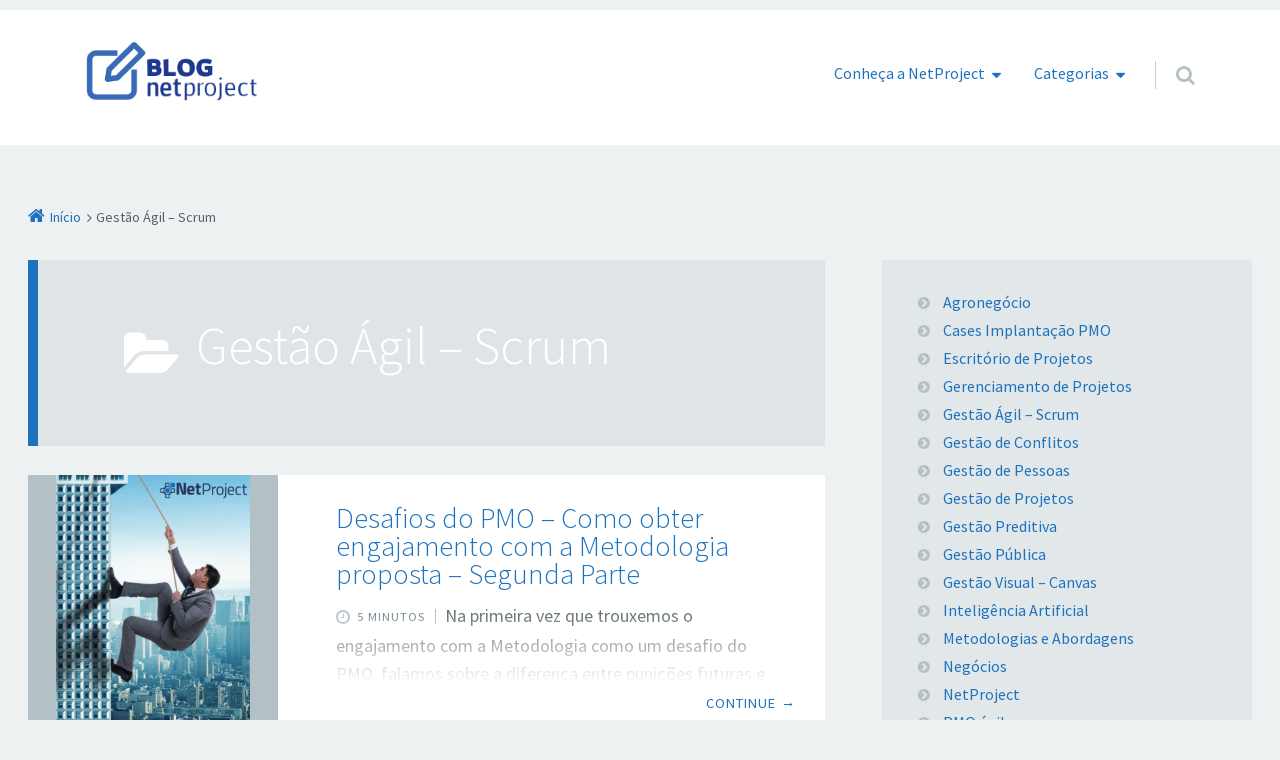

--- FILE ---
content_type: text/html; charset=UTF-8
request_url: https://netproject.com.br/blog/category/scrum/
body_size: 10673
content:
<!DOCTYPE html>
<html lang="pt-BR" class="no-js">

<head>
<style type="text/css">
body.page-3235 .reseta-margin {padding:0px!important; padding:0px!important;} 
body.page-3235 .singular-page-3235 .entry-content{padding:0!important;}
</style>
<script>
  (function(i,s,o,g,r,a,m){i['GoogleAnalyticsObject']=r;i[r]=i[r]||function(){
  (i[r].q=i[r].q||[]).push(arguments)},i[r].l=1*new Date();a=s.createElement(o),
  m=s.getElementsByTagName(o)[0];a.async=1;a.src=g;m.parentNode.insertBefore(a,m)
  })(window,document,'script','https://www.google-analytics.com/analytics.js','ga');

  ga('create', 'UA-61334974-4', 'auto');
  ga('send', 'pageview');

</script>
	<meta http-equiv="Content-Type" content="text/html; charset=UTF-8" />
	<link rel="dns-prefetch" href="//themes.googleusercontent.com">
	<link rel="dns-prefetch" href="//fonts.googleapis.com">
	<link rel="profile" href="http://gmpg.org/xfn/11" />

	<meta charset="UTF-8" />
<title>Gestão Ágil &#8211; Scrum</title>
<meta name='robots' content='max-image-preview:large' />
<meta name="viewport" content="width=device-width, initial-scale=1" />
<meta name="template" content="Épico 1.1.0" />
<meta name="generator" content="WordPress 5.9.12" />
<link rel='dns-prefetch' href='//netdna.bootstrapcdn.com' />
<link rel='dns-prefetch' href='//fonts.googleapis.com' />
<link rel='dns-prefetch' href='//s.w.org' />
<link rel="alternate" type="application/rss+xml" title="Feed para Blog NetProject &raquo;" href="https://blog.netproject.com.br/blog/feed/" />
<link rel="alternate" type="application/rss+xml" title="Feed de comentários para Blog NetProject &raquo;" href="https://blog.netproject.com.br/blog/comments/feed/" />
<link rel="alternate" type="application/rss+xml" title="Feed de categoria para Blog NetProject &raquo; Gestão Ágil - Scrum" href="https://blog.netproject.com.br/blog/category/scrum/feed/" />
<script type="text/javascript">
window._wpemojiSettings = {"baseUrl":"https:\/\/s.w.org\/images\/core\/emoji\/13.1.0\/72x72\/","ext":".png","svgUrl":"https:\/\/s.w.org\/images\/core\/emoji\/13.1.0\/svg\/","svgExt":".svg","source":{"concatemoji":"https:\/\/blog.netproject.com.br\/blog\/wp-includes\/js\/wp-emoji-release.min.js?ver=5.9.12"}};
/*! This file is auto-generated */
!function(e,a,t){var n,r,o,i=a.createElement("canvas"),p=i.getContext&&i.getContext("2d");function s(e,t){var a=String.fromCharCode;p.clearRect(0,0,i.width,i.height),p.fillText(a.apply(this,e),0,0);e=i.toDataURL();return p.clearRect(0,0,i.width,i.height),p.fillText(a.apply(this,t),0,0),e===i.toDataURL()}function c(e){var t=a.createElement("script");t.src=e,t.defer=t.type="text/javascript",a.getElementsByTagName("head")[0].appendChild(t)}for(o=Array("flag","emoji"),t.supports={everything:!0,everythingExceptFlag:!0},r=0;r<o.length;r++)t.supports[o[r]]=function(e){if(!p||!p.fillText)return!1;switch(p.textBaseline="top",p.font="600 32px Arial",e){case"flag":return s([127987,65039,8205,9895,65039],[127987,65039,8203,9895,65039])?!1:!s([55356,56826,55356,56819],[55356,56826,8203,55356,56819])&&!s([55356,57332,56128,56423,56128,56418,56128,56421,56128,56430,56128,56423,56128,56447],[55356,57332,8203,56128,56423,8203,56128,56418,8203,56128,56421,8203,56128,56430,8203,56128,56423,8203,56128,56447]);case"emoji":return!s([10084,65039,8205,55357,56613],[10084,65039,8203,55357,56613])}return!1}(o[r]),t.supports.everything=t.supports.everything&&t.supports[o[r]],"flag"!==o[r]&&(t.supports.everythingExceptFlag=t.supports.everythingExceptFlag&&t.supports[o[r]]);t.supports.everythingExceptFlag=t.supports.everythingExceptFlag&&!t.supports.flag,t.DOMReady=!1,t.readyCallback=function(){t.DOMReady=!0},t.supports.everything||(n=function(){t.readyCallback()},a.addEventListener?(a.addEventListener("DOMContentLoaded",n,!1),e.addEventListener("load",n,!1)):(e.attachEvent("onload",n),a.attachEvent("onreadystatechange",function(){"complete"===a.readyState&&t.readyCallback()})),(n=t.source||{}).concatemoji?c(n.concatemoji):n.wpemoji&&n.twemoji&&(c(n.twemoji),c(n.wpemoji)))}(window,document,window._wpemojiSettings);
</script>
<style type="text/css">
img.wp-smiley,
img.emoji {
	display: inline !important;
	border: none !important;
	box-shadow: none !important;
	height: 1em !important;
	width: 1em !important;
	margin: 0 0.07em !important;
	vertical-align: -0.1em !important;
	background: none !important;
	padding: 0 !important;
}
</style>
	<link rel='stylesheet' id='gallery-css'  href='https://blog.netproject.com.br/blog/wp-content/themes/epico/core/css/gallery.min.css?ver=5.9.12' type='text/css' media='all' />
<link rel='stylesheet' id='epico-mediaelement-css'  href='https://blog.netproject.com.br/blog/wp-content/themes/epico/css/mediaelement/mediaelement.min.css?ver=5.9.12' type='text/css' media='all' />
<link rel='stylesheet' id='epico-icons-css'  href='//netdna.bootstrapcdn.com/font-awesome/4.2.0/css/font-awesome.min.css?ver=4.2.0' type='text/css' media='all' />
<link rel='stylesheet' id='style-css'  href='https://blog.netproject.com.br/blog/wp-content/themes/epico/style.min.css?ver=5.9.12' type='text/css' media='all' />
<style id='style-inline-css' type='text/css'>

	/* Cor principal */
	.epc-ovr #sidebar-primary section[class*="epico_pages"] a {
		background: #1e73be !important;
		}

	.epc-ovr #footer ::-moz-selection,
	.epc-ovr #sidebar-promo ::-moz-selection,
	.epc-ovr section[class*="pop-id"] ::-moz-selection,
	.epc-ovr .capture-wrap ::-moz-selection {
		background: #1e73be !important;
		}
	.epc-ovr #footer ::selection,
	.epc-ovr #sidebar-promo ::selection,
	.epc-ovr section[class*="pop-id"] ::selection,
	.epc-ovr .capture-wrap ::selection {
		background: #1e73be !important;
		}
	.epc-ovr .wp-calendar > caption,
	.epc-ovr input[type="submit"],
	.epc-ovr #nav input.search-submit[type="submit"],
	.epc-ovr .not-found input.search-submit[type="submit"],
	.epc-ovr .uberaviso,
	.epc-ovr .fw.capture-wrap form .uf-submit,
	.epc-ovr .sb.capture-wrap form .uf-submit,
	.epc-ovr .sc.capture-wrap form .uf-submit,
	.epc-ovr.zen #sidebar-after-content .sb.capture-wrap form .uf-submit,
	.epc-ovr #sidebar-after-content .sb.capture-wrap form .uf-submit,
	.epc-ovr .widget_epico_author-id a[class*="button"],
	.epc-ovr .pagination .page-numbers.current {
		background: #1e73be !important;
		}
	.epc-ovr #footer ::-moz-selection,
	.epc-ovr #sidebar-promo ::-moz-selection,
	.epc-ovr section[class*="pop-id"] ::-moz-selection,
	.epc-ovr .capture-wrap ::-moz-selection {
		color: white;
		}
	.epc-ovr #footer ::selection,
	.epc-ovr #sidebar-promo ::selection,
	.epc-ovr section[class*="pop-id"] ::selection,
	.epc-ovr .capture-wrap ::selection {
		color: white;
		}

	.epc-ovr #credits,
	.epc-ovr #footer .widget_tag_cloud a:hover,
	.epc-ovr .loop-meta,
	.epc-ovr #menu-primary-items .sub-menu li:hover,
	.epc-ovr .epc-button-border-primary,
	.epc-ovr #comments .comment-reply-link,
	.epc-ovr #footer .widget_social-id a:hover,
	.epc-ovr #footer .search-field:hover,
	.epc-ovr #footer .search-field:focus,
	.epc-ovr .author-profile,
	.epc-ovr.page-template-landing,
	.epc-ovr #sidebar-primary .widget_epico_pop-id {
		border-color: #1e73be !important;
		}
	.epc-ovr .epc-button-border-primary,
	.epc-ovr #comments .comment-reply-link,
	.epc-ovr #footer .widget_social-id a:hover,
	.epc-ovr #sidebar-top li:hover:before,
	.epc-ovr #menu-primary .sub-menu li:hover:before,
	.epc-ovr #footer li:hover:before,
	.epc-ovr #menu-primary li.menu-item-has-children:hover:before,
	.epc-ovr #menu-secondary li:hover:before,
	.epc-ovr #search-toggle:hover:after,
	.epc-ovr .search-close .search-text,
	.epc-ovr #search-toggle:before,
	.epc-ovr #search-toggle:hover .search-text,
	.epc-ovr .search-text:hover,
	.epc-ovr #zen:hover i,
	.epc-ovr #zen.zen-active i,
	.epc-ovr #zen.zen-active:hover i,
	.epc-ovr.zen #footer a,
	.epc-ovr #sidebar-primary .widget_epico_pop-id h3[class*="title"]:before,
	.epc-ovr #sidebar-primary section[class*="epico_pages"] h3[class*="title"]:before {
		color: #0a5faa !important;
		}
	.epc-ovr .capture-wrap .uf-arrow svg polygon,
	.epc-ovr.zen #sidebar-after-content .sb.capture-wrap .uf-arrow svg polygon {
		fill: #1e73be !important;
		}
	@media only screen and (max-width: 680px) {
		.epc-ovr #menu-primary > ul > li:hover:before,
		.epc-ovr #menu-primary li:hover:before,
		.epc-ovr #nav-toggle:hover .nav-text,
		.epc-ovr .nav-active #nav-toggle .nav-text {
			color: #0a5faa !important;
			}
		.epc-ovr #menu-primary-items > li:hover {
			border-color: #0a5faa !important;
			}
		.epc-ovr .nav-active #nav-toggle span:before,
		.epc-ovr .nav-active #nav-toggle span:after,
		.epc-ovr #nav-toggle:hover .screen-reader-text,
		.epc-ovr #nav-toggle:hover .screen-reader-text:after,
		.epc-ovr #nav-toggle:hover .screen-reader-text:before {
			background: #1e73be !important;
			}
		}
	@media only screen and (min-width: 680px) {
		.epc-ovr #header a {
			color: #1e73be;
			}
		}
	.epc-ovr #page .widget_social-id a,
	.epc-ovr #page .widget_epico_author-id a[class*="button"],
	.epc-ovr #page .pagination .page-numbers,
	.epc-ovr.plural #page .format-default .entry-byline,
	.epc-ovr.plural #page .format-default .entry-byline a {
		color: white !important;
	}
	.epc-ovr.epc-s1 .uf_epicoepico_pop a,
	.epc-ovr.epc-s2 .uf_epicoepico_pop a,
	.epc-ovr.epc-s3 .uf_epicoepico_pop a {
		color: #AEBBC2 !important;
	}
	.epc-ovr #page #sidebar-primary .widget_epico_pop-id h3[class*="title"]:before,
	.epc-ovr #page #sidebar-primary .widget_epico_pop-id li:hover:before,
	.epc-ovr #page #sidebar-primary section[class*="epico_pages"] h3[class*="title"]:before,
	.epc-ovr #main-container a,
	.epc-ovr #breadcrumbs a,
	.epc-ovr #branding a,
	.epc-ovr #header #nav a:hover,
	.epc-ovr #footer .widget_tag_cloud a:hover:before,
	.epc-ovr #zen.zen-active:hover i,
	.epc-ovr.page-template-landing #footer a,
	.epc-ovr #main-container #sidebar-primary .widget_epico_pop-id a {
		color: #1e73be;
		}
	.epc-ovr #main-container a:hover,
	.epc-ovr.page-template-landing #footer a:hover {
		color: #344146
		}
	.epc-ovr input[type="submit"]:hover,
	.epc-ovr #nav input.search-submit[type="submit"]:hover,
	.epc-ovr .not-found input.search-submit[type="submit"]:hover,
	.epc-ovr #nav input.search-submit[type="submit"]:active,
	.epc-ovr .not-found input.search-submit[type="submit"]:active,
	.epc-ovr .fw.capture-wrap form .uf-submit:hover,
	.epc-ovr .sb.capture-wrap form .uf-submit:hover,
	.epc-ovr .sc.capture-wrap form .uf-submit:hover,
	.epc-ovr.zen #sidebar-after-content .sb.capture-wrap form .uf-submit:hover,
	.epc-ovr #sidebar-after-content .sb.capture-wrap form .uf-submit:hover,
	.epc-ovr .widget_epico_author-id a[class*="button"]:hover,
	.epc-ovr #sidebar-primary section[class*="epico_pages"] a:hover,
	.epc-ovr .pagination .page-numbers.current:active,
	.epc-ovr .pagination .page-numbers.current:hover {
		background: #004b96 !important;
		}
</style>
<link rel='stylesheet' id='epico-style-4-css'  href='https://blog.netproject.com.br/blog/wp-content/themes/epico/css/color-styles/min/style4.min.css?ver=5.9.12' type='text/css' media='all' />
<link rel='stylesheet' id='epico-fonts-sourcesans-css'  href='//fonts.googleapis.com/css?family=Source+Sans+Pro%3A300%2C400%2C700%2C400italic&#038;ver=5.9.12' type='text/css' media='all' />
<link rel='stylesheet' id='wp-block-library-css'  href='https://blog.netproject.com.br/blog/wp-includes/css/dist/block-library/style.min.css?ver=5.9.12' type='text/css' media='all' />
<style id='global-styles-inline-css' type='text/css'>
body{--wp--preset--color--black: #000000;--wp--preset--color--cyan-bluish-gray: #abb8c3;--wp--preset--color--white: #ffffff;--wp--preset--color--pale-pink: #f78da7;--wp--preset--color--vivid-red: #cf2e2e;--wp--preset--color--luminous-vivid-orange: #ff6900;--wp--preset--color--luminous-vivid-amber: #fcb900;--wp--preset--color--light-green-cyan: #7bdcb5;--wp--preset--color--vivid-green-cyan: #00d084;--wp--preset--color--pale-cyan-blue: #8ed1fc;--wp--preset--color--vivid-cyan-blue: #0693e3;--wp--preset--color--vivid-purple: #9b51e0;--wp--preset--gradient--vivid-cyan-blue-to-vivid-purple: linear-gradient(135deg,rgba(6,147,227,1) 0%,rgb(155,81,224) 100%);--wp--preset--gradient--light-green-cyan-to-vivid-green-cyan: linear-gradient(135deg,rgb(122,220,180) 0%,rgb(0,208,130) 100%);--wp--preset--gradient--luminous-vivid-amber-to-luminous-vivid-orange: linear-gradient(135deg,rgba(252,185,0,1) 0%,rgba(255,105,0,1) 100%);--wp--preset--gradient--luminous-vivid-orange-to-vivid-red: linear-gradient(135deg,rgba(255,105,0,1) 0%,rgb(207,46,46) 100%);--wp--preset--gradient--very-light-gray-to-cyan-bluish-gray: linear-gradient(135deg,rgb(238,238,238) 0%,rgb(169,184,195) 100%);--wp--preset--gradient--cool-to-warm-spectrum: linear-gradient(135deg,rgb(74,234,220) 0%,rgb(151,120,209) 20%,rgb(207,42,186) 40%,rgb(238,44,130) 60%,rgb(251,105,98) 80%,rgb(254,248,76) 100%);--wp--preset--gradient--blush-light-purple: linear-gradient(135deg,rgb(255,206,236) 0%,rgb(152,150,240) 100%);--wp--preset--gradient--blush-bordeaux: linear-gradient(135deg,rgb(254,205,165) 0%,rgb(254,45,45) 50%,rgb(107,0,62) 100%);--wp--preset--gradient--luminous-dusk: linear-gradient(135deg,rgb(255,203,112) 0%,rgb(199,81,192) 50%,rgb(65,88,208) 100%);--wp--preset--gradient--pale-ocean: linear-gradient(135deg,rgb(255,245,203) 0%,rgb(182,227,212) 50%,rgb(51,167,181) 100%);--wp--preset--gradient--electric-grass: linear-gradient(135deg,rgb(202,248,128) 0%,rgb(113,206,126) 100%);--wp--preset--gradient--midnight: linear-gradient(135deg,rgb(2,3,129) 0%,rgb(40,116,252) 100%);--wp--preset--duotone--dark-grayscale: url('#wp-duotone-dark-grayscale');--wp--preset--duotone--grayscale: url('#wp-duotone-grayscale');--wp--preset--duotone--purple-yellow: url('#wp-duotone-purple-yellow');--wp--preset--duotone--blue-red: url('#wp-duotone-blue-red');--wp--preset--duotone--midnight: url('#wp-duotone-midnight');--wp--preset--duotone--magenta-yellow: url('#wp-duotone-magenta-yellow');--wp--preset--duotone--purple-green: url('#wp-duotone-purple-green');--wp--preset--duotone--blue-orange: url('#wp-duotone-blue-orange');--wp--preset--font-size--small: 13px;--wp--preset--font-size--medium: 20px;--wp--preset--font-size--large: 36px;--wp--preset--font-size--x-large: 42px;}.has-black-color{color: var(--wp--preset--color--black) !important;}.has-cyan-bluish-gray-color{color: var(--wp--preset--color--cyan-bluish-gray) !important;}.has-white-color{color: var(--wp--preset--color--white) !important;}.has-pale-pink-color{color: var(--wp--preset--color--pale-pink) !important;}.has-vivid-red-color{color: var(--wp--preset--color--vivid-red) !important;}.has-luminous-vivid-orange-color{color: var(--wp--preset--color--luminous-vivid-orange) !important;}.has-luminous-vivid-amber-color{color: var(--wp--preset--color--luminous-vivid-amber) !important;}.has-light-green-cyan-color{color: var(--wp--preset--color--light-green-cyan) !important;}.has-vivid-green-cyan-color{color: var(--wp--preset--color--vivid-green-cyan) !important;}.has-pale-cyan-blue-color{color: var(--wp--preset--color--pale-cyan-blue) !important;}.has-vivid-cyan-blue-color{color: var(--wp--preset--color--vivid-cyan-blue) !important;}.has-vivid-purple-color{color: var(--wp--preset--color--vivid-purple) !important;}.has-black-background-color{background-color: var(--wp--preset--color--black) !important;}.has-cyan-bluish-gray-background-color{background-color: var(--wp--preset--color--cyan-bluish-gray) !important;}.has-white-background-color{background-color: var(--wp--preset--color--white) !important;}.has-pale-pink-background-color{background-color: var(--wp--preset--color--pale-pink) !important;}.has-vivid-red-background-color{background-color: var(--wp--preset--color--vivid-red) !important;}.has-luminous-vivid-orange-background-color{background-color: var(--wp--preset--color--luminous-vivid-orange) !important;}.has-luminous-vivid-amber-background-color{background-color: var(--wp--preset--color--luminous-vivid-amber) !important;}.has-light-green-cyan-background-color{background-color: var(--wp--preset--color--light-green-cyan) !important;}.has-vivid-green-cyan-background-color{background-color: var(--wp--preset--color--vivid-green-cyan) !important;}.has-pale-cyan-blue-background-color{background-color: var(--wp--preset--color--pale-cyan-blue) !important;}.has-vivid-cyan-blue-background-color{background-color: var(--wp--preset--color--vivid-cyan-blue) !important;}.has-vivid-purple-background-color{background-color: var(--wp--preset--color--vivid-purple) !important;}.has-black-border-color{border-color: var(--wp--preset--color--black) !important;}.has-cyan-bluish-gray-border-color{border-color: var(--wp--preset--color--cyan-bluish-gray) !important;}.has-white-border-color{border-color: var(--wp--preset--color--white) !important;}.has-pale-pink-border-color{border-color: var(--wp--preset--color--pale-pink) !important;}.has-vivid-red-border-color{border-color: var(--wp--preset--color--vivid-red) !important;}.has-luminous-vivid-orange-border-color{border-color: var(--wp--preset--color--luminous-vivid-orange) !important;}.has-luminous-vivid-amber-border-color{border-color: var(--wp--preset--color--luminous-vivid-amber) !important;}.has-light-green-cyan-border-color{border-color: var(--wp--preset--color--light-green-cyan) !important;}.has-vivid-green-cyan-border-color{border-color: var(--wp--preset--color--vivid-green-cyan) !important;}.has-pale-cyan-blue-border-color{border-color: var(--wp--preset--color--pale-cyan-blue) !important;}.has-vivid-cyan-blue-border-color{border-color: var(--wp--preset--color--vivid-cyan-blue) !important;}.has-vivid-purple-border-color{border-color: var(--wp--preset--color--vivid-purple) !important;}.has-vivid-cyan-blue-to-vivid-purple-gradient-background{background: var(--wp--preset--gradient--vivid-cyan-blue-to-vivid-purple) !important;}.has-light-green-cyan-to-vivid-green-cyan-gradient-background{background: var(--wp--preset--gradient--light-green-cyan-to-vivid-green-cyan) !important;}.has-luminous-vivid-amber-to-luminous-vivid-orange-gradient-background{background: var(--wp--preset--gradient--luminous-vivid-amber-to-luminous-vivid-orange) !important;}.has-luminous-vivid-orange-to-vivid-red-gradient-background{background: var(--wp--preset--gradient--luminous-vivid-orange-to-vivid-red) !important;}.has-very-light-gray-to-cyan-bluish-gray-gradient-background{background: var(--wp--preset--gradient--very-light-gray-to-cyan-bluish-gray) !important;}.has-cool-to-warm-spectrum-gradient-background{background: var(--wp--preset--gradient--cool-to-warm-spectrum) !important;}.has-blush-light-purple-gradient-background{background: var(--wp--preset--gradient--blush-light-purple) !important;}.has-blush-bordeaux-gradient-background{background: var(--wp--preset--gradient--blush-bordeaux) !important;}.has-luminous-dusk-gradient-background{background: var(--wp--preset--gradient--luminous-dusk) !important;}.has-pale-ocean-gradient-background{background: var(--wp--preset--gradient--pale-ocean) !important;}.has-electric-grass-gradient-background{background: var(--wp--preset--gradient--electric-grass) !important;}.has-midnight-gradient-background{background: var(--wp--preset--gradient--midnight) !important;}.has-small-font-size{font-size: var(--wp--preset--font-size--small) !important;}.has-medium-font-size{font-size: var(--wp--preset--font-size--medium) !important;}.has-large-font-size{font-size: var(--wp--preset--font-size--large) !important;}.has-x-large-font-size{font-size: var(--wp--preset--font-size--x-large) !important;}
</style>
<script type='text/javascript' src='https://blog.netproject.com.br/blog/wp-includes/js/jquery/jquery.min.js?ver=3.6.0' id='jquery-core-js'></script>
<script type='text/javascript' src='https://blog.netproject.com.br/blog/wp-includes/js/jquery/jquery-migrate.min.js?ver=3.3.2' id='jquery-migrate-js'></script>
<link rel="https://api.w.org/" href="https://blog.netproject.com.br/blog/wp-json/" /><link rel="alternate" type="application/json" href="https://blog.netproject.com.br/blog/wp-json/wp/v2/categories/264" /><link rel="EditURI" type="application/rsd+xml" title="RSD" href="https://blog.netproject.com.br/blog/xmlrpc.php?rsd" />
<link rel="wlwmanifest" type="application/wlwmanifest+xml" href="https://blog.netproject.com.br/blog/wp-includes/wlwmanifest.xml" /> 
		<style type="text/css" id="wp-custom-css">
			@media screen and (min-width: 1020px){
#branding {width:20%;margin-right:0%;}
#nav {width:80%;margin-right:0%;}
}		</style>
		</head>

<body class="wordpress ltr pt pt-br parent-theme y2026 m01 d27 h03 tuesday logged-out plural archive taxonomy taxonomy-category taxonomy-category-scrum epico-sidebar-right epc-s4 epc-nsc epc-ss epico-compact epc-ovr" dir="ltr" itemscope="itemscope" itemtype="http://schema.org/WebPage">

	
	<div id="page">

	
		
	
		<header id="header" role="banner" itemscope="itemscope" itemtype="http://schema.org/WPHeader">

			<div class="wrap">

				<div id="branding" itemscope="itemscope" itemtype="http://schema.org/Organization">

				
				
					<p id="site-title" itemprop="name">

						<a itemprop="url" href="https://blog.netproject.com.br/blog" rel="home" title="Homepage">

							<img style="width: 174px" id="logo" itemprop="logo" src="https://netproject.com.br/blog/wp-content/uploads/2022/07/blog-netproject-gestao-de-projetos.png" alt="Blog NetProject" />

						</a>

					</p>

				
				</div><!-- #branding -->

				<div class="nav" id="nav">

					<!-- Menu de navegacao primario -->

	<nav id="menu-primary" class="menu" role="navigation" aria-label="Navegação primária Menu" itemscope="itemscope" itemtype="http://schema.org/SiteNavigationElement">


		<a id="nav-toggle" href="#" title="Alternar navegação"><span class="screen-reader-text">Alternar navegação</span><span class="nav-text">Menu</span></a>

		<div class="assistive-text skip-link">
			<a href="#content">Pular para o conteúdo</a>
		</div>

		<ul id="menu-primary-items" class="menu-items"><li id="menu-item-3436" class="menu-item menu-item-type-custom menu-item-object-custom menu-item-has-children menu-item-3436"><a href="https://netproject.com.br/">Conheça a NetProject</a>
<ul class="sub-menu">
	<li id="menu-item-5476" class="menu-item menu-item-type-custom menu-item-object-custom menu-item-5476"><a href="https://netproject.com.br/#produtos">Software para Gestão de Projetos</a></li>
</ul>
</li>
<li id="menu-item-5473" class="menu-item menu-item-type-custom menu-item-object-custom menu-item-has-children menu-item-5473"><a href="#">Categorias</a>
<ul class="sub-menu">
	<li id="menu-item-5474" class="menu-item menu-item-type-custom menu-item-object-custom menu-item-5474"><a href="https://netproject.com.br/blog/category/escritorio-de-projetos/">Escritório de Projetos</a></li>
	<li id="menu-item-5475" class="menu-item menu-item-type-custom menu-item-object-custom menu-item-5475"><a href="https://netproject.com.br/blog/category/gestao-de-projetos/">Gestão de Projetos</a></li>
</ul>
</li>
</ul>
	</nav><!-- #menu-primary -->
				<div id="search-wrap">

					<a id="search-toggle" href="#" title="Busca"><span class="search-text">Busca</span></a>

					<form role="search" method="get" class="search-form" action="https://blog.netproject.com.br/blog/">
        <input type="search" placeholder="&#xf002; Buscar por:" name="s" class="search-field fa" value="" />
        <input class="search-submit fa fa-search" type="submit" value="Ok &#xf0a9;" />
</form>
				</div>

				</div>

			</div><!-- .wrap -->

		</header><!-- #header -->

			
				
			
	
 <div id="breadcrumbs">

	<div class="wrap">

		
		<nav class="breadcrumb-trail breadcrumbs" itemprop="breadcrumb"><span class="trail-begin"><a href="https://blog.netproject.com.br/blog" title="Blog NetProject" rel="home">Início</a></span>
			 <span class="sep"> </span> <span class="trail-end">Gestão Ágil &#8211; Scrum</span>
		</nav>
	</div>

 </div>

 
	<div id="main-container">

		<div class="wrap">



			<main id="content" class="content content-left" role="main" itemprop="mainContentOfPage" itemscope="itemscope" itemtype="http://schema.org/Blog">

			
				
					<div class="loop-meta" itemscope="itemscope" itemtype="http://schema.org/WebPageElement">

	<h1 class="loop-title" itemprop="headline">Gestão Ágil &#8211; Scrum</h1>

	
		
	
	
 
	
	
</div><!-- .loop-meta -->
				
				
					
						
						<article id="post-4955" class="entry post publish author-admin post-4955 format-standard has-post-thumbnail category-scrum category-gestao-de-projetos format-default" itemscope="itemscope" itemtype="http://schema.org/BlogPosting" itemprop="blogPost">

	
		
			<a class="img-hyperlink" href="https://blog.netproject.com.br/blog/desafios-do-pmo-como-obter-engajamento-com-a-metodologia-proposta-segunda-parte/" title="Desafios do PMO – Como obter engajamento com a Metodologia proposta &#8211; Segunda Parte">

				<img src="https://blog.netproject.com.br/blog/wp-content/uploads/2021/09/Desafio-PMO.png" alt="Desafios do PMO – Como obter engajamento com a Metodologia proposta &#8211; Segunda Parte" />			</a>

		
		
		
			<div class="entry-byline">

				<span class="entry-author" itemprop="author" itemscope="itemscope" itemtype="http://schema.org/Person">Hayala Curto</span>

				<span class="entry-terms category" itemprop="articleSection"><a href="https://blog.netproject.com.br/blog/category/scrum/" title="Categoria principal: Gestão Ágil - Scrum">Gestão Ágil - Scrum</a>, <a href="https://blog.netproject.com.br/blog/category/gestao-de-projetos/" title="Categoria principal: Gestão de Projetos">Gestão de Projetos</a></span>
				<span class="comments-link-wrap"><a href="https://blog.netproject.com.br/blog/desafios-do-pmo-como-obter-engajamento-com-a-metodologia-proposta-segunda-parte/#respond" class="comments-link" itemprop="discussionURL">0</a></span>

			</div><!-- .entry-byline -->

			<header class="entry-header">

				<h2 class="entry-title" itemprop="headline"><a href="https://blog.netproject.com.br/blog/desafios-do-pmo-como-obter-engajamento-com-a-metodologia-proposta-segunda-parte/" rel="bookmark" itemprop="url">Desafios do PMO – Como obter engajamento com a Metodologia proposta &#8211; Segunda Parte</a></h2>
			</header><!-- .entry-header -->

			<div class="entry-summary" itemprop="description">

				<p><small> 5 minutos</small> Na primeira vez que trouxemos o engajamento com a Metodologia como um desafio do PMO, falamos sobre a diferença entre punições futuras e recompensas imediatas. Reforçamos que as recompensas imediatas apresentadas a equipe de projeto podem ser mais eficazes que as punições futuras pelo não cumprimento do acordado na Metodologia. Agora vamos trabalhar uma outra ótica que pode ajudar um responsável pelo escritório de projetos, EGP, nesta árdua jornada de colocar em operação as ações propostas na Metodologia de Gestão de Projetos. <a href="https://blog.netproject.com.br/blog/desafios-do-pmo-como-obter-engajamento-com-a-metodologia-proposta-segunda-parte/" class="more-link"><span>Continue</span>→</a></p>

			</div><!-- .entry-summary -->

		
	
	


</article><!-- .entry -->
						
					
						
						<article id="post-4746" class="entry post publish author-admin post-4746 format-standard has-post-thumbnail category-scrum category-gestao-de-conflitos category-gestao-de-pessoas format-default" itemscope="itemscope" itemtype="http://schema.org/BlogPosting" itemprop="blogPost">

	
		
			<a class="img-hyperlink" href="https://blog.netproject.com.br/blog/o-monitoramento-do-trabalho-remoto-e-a-evolucao-da-gestao-de-projetos/" title="O monitoramento do trabalho remoto e a evolução da Gestão de Projetos">

				<img src="https://blog.netproject.com.br/blog/wp-content/uploads/2020/10/Spy-Home-Office.png" alt="O monitoramento do trabalho remoto e a evolução da Gestão de Projetos" />			</a>

		
		
		
			<div class="entry-byline">

				<span class="entry-author" itemprop="author" itemscope="itemscope" itemtype="http://schema.org/Person">Hayala Curto</span>

				<span class="entry-terms category" itemprop="articleSection"><a href="https://blog.netproject.com.br/blog/category/scrum/" title="Categoria principal: Gestão Ágil - Scrum">Gestão Ágil - Scrum</a>, <a href="https://blog.netproject.com.br/blog/category/gestao-de-conflitos/" title="Categoria principal: Gestão de Conflitos">Gestão de Conflitos</a>, <a href="https://blog.netproject.com.br/blog/category/gestao-de-pessoas/" title="Categoria principal: Gestão de Pessoas">Gestão de Pessoas</a></span>
				<span class="comments-link-wrap"><a href="https://blog.netproject.com.br/blog/o-monitoramento-do-trabalho-remoto-e-a-evolucao-da-gestao-de-projetos/#respond" class="comments-link" itemprop="discussionURL">0</a></span>

			</div><!-- .entry-byline -->

			<header class="entry-header">

				<h2 class="entry-title" itemprop="headline"><a href="https://blog.netproject.com.br/blog/o-monitoramento-do-trabalho-remoto-e-a-evolucao-da-gestao-de-projetos/" rel="bookmark" itemprop="url">O monitoramento do trabalho remoto e a evolução da Gestão de Projetos</a></h2>
			</header><!-- .entry-header -->

			<div class="entry-summary" itemprop="description">

				<p><small> 7 minutos</small> Estamos dando continuidade em nossas&nbsp;análises&nbsp;de impacto e novos comportamentos que a pandemia do Covid-19 acarretou na Gestão de Projetos. Em nosso primeiro&nbsp;artigo, discutimos características e implicações gerais deste novo cenário. Agora, vamos fazer um recorte e discutir principalmente o trabalho remoto e as aplicações de inteligência artificial para acompanhamento deste trabalho remoto sob ótica dos estágios de desenvolvimento organizacional propostos por Frederic Laloux. Primeiro, vamos a definições importantes. O trabalho remoto e o home office De acordo com um relatório do&nbsp;Gartner&nbsp;de abril, <a href="https://blog.netproject.com.br/blog/o-monitoramento-do-trabalho-remoto-e-a-evolucao-da-gestao-de-projetos/" class="more-link"><span>Continue</span>→</a></p>

			</div><!-- .entry-summary -->

		
	
	


</article><!-- .entry -->
						
					
						
						<article id="post-4729" class="entry post publish author-admin post-4729 format-standard has-post-thumbnail category-scrum category-gestao-de-projetos format-default" itemscope="itemscope" itemtype="http://schema.org/BlogPosting" itemprop="blogPost">

	
		
			<a class="img-hyperlink" href="https://blog.netproject.com.br/blog/agil-preditivo-e-hibrido-por-que-uma-boa-ferramenta-ppm-gerenciara-todos-os-tres/" title="Ágil, Preditivo e Híbrido: por quê uma boa ferramenta PPM gerenciará todos os três?">

				<img src="https://blog.netproject.com.br/blog/wp-content/uploads/2020/10/Convergência.png" alt="Ágil, Preditivo e Híbrido: por quê uma boa ferramenta PPM gerenciará todos os três?" />			</a>

		
		
		
			<div class="entry-byline">

				<span class="entry-author" itemprop="author" itemscope="itemscope" itemtype="http://schema.org/Person">Hayala Curto</span>

				<span class="entry-terms category" itemprop="articleSection"><a href="https://blog.netproject.com.br/blog/category/scrum/" title="Categoria principal: Gestão Ágil - Scrum">Gestão Ágil - Scrum</a>, <a href="https://blog.netproject.com.br/blog/category/gestao-de-projetos/" title="Categoria principal: Gestão de Projetos">Gestão de Projetos</a></span>
				<span class="comments-link-wrap"><a href="https://blog.netproject.com.br/blog/agil-preditivo-e-hibrido-por-que-uma-boa-ferramenta-ppm-gerenciara-todos-os-tres/#respond" class="comments-link" itemprop="discussionURL">0</a></span>

			</div><!-- .entry-byline -->

			<header class="entry-header">

				<h2 class="entry-title" itemprop="headline"><a href="https://blog.netproject.com.br/blog/agil-preditivo-e-hibrido-por-que-uma-boa-ferramenta-ppm-gerenciara-todos-os-tres/" rel="bookmark" itemprop="url">Ágil, Preditivo e Híbrido: por quê uma boa ferramenta PPM gerenciará todos os três?</a></h2>
			</header><!-- .entry-header -->

			<div class="entry-summary" itemprop="description">

				<p><small> 4 minutos</small> &#8220;Ágil versus Cascata, Cascata versus Ágil!&#8221; Parece chamada de combate do UFC, não? Nessa &#8220;briga&#8221; nenhum dos dois deveria beijar a lona, apesar do &#8220;card&#8221; estar presente nas discussões de todos os gerentes de projeto nos últimos anos. Um software Project and Portfólio Management (PPM), é um sistema de informação recheado de requisitos para uma efetiva gestão de portfólio e projetos. Um sistema como este deve suportar requisitos que atendam a controles de prazos, custos, qualidade, comunicação, riscos, qualidade, dentre outros. Um <a href="https://blog.netproject.com.br/blog/agil-preditivo-e-hibrido-por-que-uma-boa-ferramenta-ppm-gerenciara-todos-os-tres/" class="more-link"><span>Continue</span>→</a></p>

			</div><!-- .entry-summary -->

		
	
	


</article><!-- .entry -->
						
					
						
						<article id="post-4607" class="entry post publish author-admin post-4607 format-standard has-post-thumbnail category-scrum category-gestao-de-projetos category-canvas category-metodologias category-pmo-agil format-default" itemscope="itemscope" itemtype="http://schema.org/BlogPosting" itemprop="blogPost">

	
		
			<a class="img-hyperlink" href="https://blog.netproject.com.br/blog/water-scrum-fall-e-metodologias-hibridas-de-gestao-de-projetos/" title="Water-Scrum-Fall e Metodologias Híbridas de Gestão de Projetos">

				<img src="https://blog.netproject.com.br/blog/wp-content/uploads/2020/07/hibrido.jpg" alt="Water-Scrum-Fall e Metodologias Híbridas de Gestão de Projetos" />			</a>

		
		
		
			<div class="entry-byline">

				<span class="entry-author" itemprop="author" itemscope="itemscope" itemtype="http://schema.org/Person">Hayala Curto</span>

				<span class="entry-terms category" itemprop="articleSection"><a href="https://blog.netproject.com.br/blog/category/scrum/" title="Categoria principal: Gestão Ágil - Scrum">Gestão Ágil - Scrum</a>, <a href="https://blog.netproject.com.br/blog/category/gestao-de-projetos/" title="Categoria principal: Gestão de Projetos">Gestão de Projetos</a>, <a href="https://blog.netproject.com.br/blog/category/canvas/" title="Categoria principal: Gestão Visual - Canvas">Gestão Visual - Canvas</a>, <a href="https://blog.netproject.com.br/blog/category/metodologias/" title="Categoria principal: Metodologias e Abordagens">Metodologias e Abordagens</a>, <a href="https://blog.netproject.com.br/blog/category/pmo-agil/" title="Categoria principal: PMO ágil">PMO ágil</a></span>
				<span class="comments-link-wrap"><a href="https://blog.netproject.com.br/blog/water-scrum-fall-e-metodologias-hibridas-de-gestao-de-projetos/#respond" class="comments-link" itemprop="discussionURL">0</a></span>

			</div><!-- .entry-byline -->

			<header class="entry-header">

				<h2 class="entry-title" itemprop="headline"><a href="https://blog.netproject.com.br/blog/water-scrum-fall-e-metodologias-hibridas-de-gestao-de-projetos/" rel="bookmark" itemprop="url">Water-Scrum-Fall e Metodologias Híbridas de Gestão de Projetos</a></h2>
			</header><!-- .entry-header -->

			<div class="entry-summary" itemprop="description">

				<p><small> 6 minutos</small> As abordagens híbridas de gestão de projetos ganharam destaque nos últimos anos. Nesta abordagem, a organização tem a liberdade de mesclar práticas de diversas escolas de gestão, desde as preditivas ou tradicionais a ágeis e visuais. O Water-Scrum-Fall é uma abordagem híbrida usada para descrever uma situação em que uma empresa administra suas equipes de desenvolvimento de maneira ágil, enquanto faz interface com os processos de forma preditiva, mais tradicionais fora da equipe Scrum. Defensores da abordagem ágil chegam a chamar o <a href="https://blog.netproject.com.br/blog/water-scrum-fall-e-metodologias-hibridas-de-gestao-de-projetos/" class="more-link"><span>Continue</span>→</a></p>

			</div><!-- .entry-summary -->

		
	
	


</article><!-- .entry -->
						
					
						
						<article id="post-4162" class="entry post publish author-admin post-4162 format-standard has-post-thumbnail category-scrum category-netproject category-pmo-agil format-default" itemscope="itemscope" itemtype="http://schema.org/BlogPosting" itemprop="blogPost">

	
		
			<a class="img-hyperlink" href="https://blog.netproject.com.br/blog/tudo-que-voce-precisa-saber-para-controlar-os-custos-de-seu-projeto/" title="Tudo que você precisa saber para controlar os custos de seu projeto">

				<img src="https://blog.netproject.com.br/blog/wp-content/uploads/2020/05/shutterstock_1376317913.png" alt="Tudo que você precisa saber para controlar os custos de seu projeto" />			</a>

		
		
		
			<div class="entry-byline">

				<span class="entry-author" itemprop="author" itemscope="itemscope" itemtype="http://schema.org/Person">Hayala Curto</span>

				<span class="entry-terms category" itemprop="articleSection"><a href="https://blog.netproject.com.br/blog/category/scrum/" title="Categoria principal: Gestão Ágil - Scrum">Gestão Ágil - Scrum</a>, <a href="https://blog.netproject.com.br/blog/category/netproject/" title="Categoria principal: NetProject">NetProject</a>, <a href="https://blog.netproject.com.br/blog/category/pmo-agil/" title="Categoria principal: PMO ágil">PMO ágil</a></span>
				<span class="comments-link-wrap"><a href="https://blog.netproject.com.br/blog/tudo-que-voce-precisa-saber-para-controlar-os-custos-de-seu-projeto/#respond" class="comments-link" itemprop="discussionURL">0</a></span>

			</div><!-- .entry-byline -->

			<header class="entry-header">

				<h2 class="entry-title" itemprop="headline"><a href="https://blog.netproject.com.br/blog/tudo-que-voce-precisa-saber-para-controlar-os-custos-de-seu-projeto/" rel="bookmark" itemprop="url">Tudo que você precisa saber para controlar os custos de seu projeto</a></h2>
			</header><!-- .entry-header -->

			<div class="entry-summary" itemprop="description">

				<p><small> 6 minutos</small> Fonte de dor de cabeça para grande parte dos gerentes de projeto, a gestão de custos é de suma importância para o sucesso final do projeto. Neste artigo, você irá aprender a estruturar seu projeto para permitir o controle de custos previstos, custos realizados e fazer a avaliação de desvios de custo de seu projeto, com o uso de softwares de gestão de projetos, periodicamente. Pré-Requisitos e conceitos importantes Recursos: Todo projeto usa recursos para entregar produtos ou serviços únicos ao seu <a href="https://blog.netproject.com.br/blog/tudo-que-voce-precisa-saber-para-controlar-os-custos-de-seu-projeto/" class="more-link"><span>Continue</span>→</a></p>

			</div><!-- .entry-summary -->

		
	
	


</article><!-- .entry -->
						
					
						
						<article id="post-4282" class="entry post publish author-admin post-4282 format-standard has-post-thumbnail category-scrum category-gestao-de-projetos category-pmbok category-metodologias category-pmo-agil format-default" itemscope="itemscope" itemtype="http://schema.org/BlogPosting" itemprop="blogPost">

	
		
			<a class="img-hyperlink" href="https://blog.netproject.com.br/blog/fatores-criticos-de-sucesso-na-implantacao-de-escritorios-de-projeto/" title="Fatores críticos de sucesso na implantação de Escritórios de Projeto">

				<img src="https://blog.netproject.com.br/blog/wp-content/uploads/2020/04/Project-Management.png" alt="Fatores críticos de sucesso na implantação de Escritórios de Projeto" />			</a>

		
		
		
			<div class="entry-byline">

				<span class="entry-author" itemprop="author" itemscope="itemscope" itemtype="http://schema.org/Person">Hayala Curto</span>

				<span class="entry-terms category" itemprop="articleSection"><a href="https://blog.netproject.com.br/blog/category/scrum/" title="Categoria principal: Gestão Ágil - Scrum">Gestão Ágil - Scrum</a>, <a href="https://blog.netproject.com.br/blog/category/gestao-de-projetos/" title="Categoria principal: Gestão de Projetos">Gestão de Projetos</a>, <a href="https://blog.netproject.com.br/blog/category/pmbok/" title="Categoria principal: Gestão Preditiva">Gestão Preditiva</a>, <a href="https://blog.netproject.com.br/blog/category/metodologias/" title="Categoria principal: Metodologias e Abordagens">Metodologias e Abordagens</a>, <a href="https://blog.netproject.com.br/blog/category/pmo-agil/" title="Categoria principal: PMO ágil">PMO ágil</a></span>
				<span class="comments-link-wrap"><a href="https://blog.netproject.com.br/blog/fatores-criticos-de-sucesso-na-implantacao-de-escritorios-de-projeto/#respond" class="comments-link" itemprop="discussionURL">0</a></span>

			</div><!-- .entry-byline -->

			<header class="entry-header">

				<h2 class="entry-title" itemprop="headline"><a href="https://blog.netproject.com.br/blog/fatores-criticos-de-sucesso-na-implantacao-de-escritorios-de-projeto/" rel="bookmark" itemprop="url">Fatores críticos de sucesso na implantação de Escritórios de Projeto</a></h2>
			</header><!-- .entry-header -->

			<div class="entry-summary" itemprop="description">

				<p><small> 4 minutos</small> Na NetProject, acompanhamos e apoiamos a implantação de Escritórios de Projetos, ou PMOs, em empresas de diversos portes e segmentos. A maior parte das investidas foram bem sucedidas, mas algumas não lograram êxito, mesmo seguindo nossas dicas de como atuar na estruturação de Escritórios de Projeto. Em análise recente, conseguimos identificar alguns fatores que influenciaram positivamente as iniciativas bem sucedidas. Assim, gostaríamos de compartilhar com vocês dez fatores que julgamos críticos na implantação de um PMO, com base em nossa experiência de <a href="https://blog.netproject.com.br/blog/fatores-criticos-de-sucesso-na-implantacao-de-escritorios-de-projeto/" class="more-link"><span>Continue</span>→</a></p>

			</div><!-- .entry-summary -->

		
	
	


</article><!-- .entry -->
						
					
						
						<article id="post-4272" class="entry post publish author-admin post-4272 format-standard has-post-thumbnail category-scrum category-pmbok category-netproject category-pmo-agil format-default" itemscope="itemscope" itemtype="http://schema.org/BlogPosting" itemprop="blogPost">

	
		
			<a class="img-hyperlink" href="https://blog.netproject.com.br/blog/o-pmo-no-contexto-da-transformacao-digital/" title="O PMO no contexto da Transformação Digital">

				<img src="https://blog.netproject.com.br/blog/wp-content/uploads/2020/04/shutterstock_753507916.png" alt="O PMO no contexto da Transformação Digital" />			</a>

		
		
		
			<div class="entry-byline">

				<span class="entry-author" itemprop="author" itemscope="itemscope" itemtype="http://schema.org/Person">Hayala Curto</span>

				<span class="entry-terms category" itemprop="articleSection"><a href="https://blog.netproject.com.br/blog/category/scrum/" title="Categoria principal: Gestão Ágil - Scrum">Gestão Ágil - Scrum</a>, <a href="https://blog.netproject.com.br/blog/category/pmbok/" title="Categoria principal: Gestão Preditiva">Gestão Preditiva</a>, <a href="https://blog.netproject.com.br/blog/category/netproject/" title="Categoria principal: NetProject">NetProject</a>, <a href="https://blog.netproject.com.br/blog/category/pmo-agil/" title="Categoria principal: PMO ágil">PMO ágil</a></span>
				<span class="comments-link-wrap"><a href="https://blog.netproject.com.br/blog/o-pmo-no-contexto-da-transformacao-digital/#respond" class="comments-link" itemprop="discussionURL">0</a></span>

			</div><!-- .entry-byline -->

			<header class="entry-header">

				<h2 class="entry-title" itemprop="headline"><a href="https://blog.netproject.com.br/blog/o-pmo-no-contexto-da-transformacao-digital/" rel="bookmark" itemprop="url">O PMO no contexto da Transformação Digital</a></h2>
			</header><!-- .entry-header -->

			<div class="entry-summary" itemprop="description">

				<p><small> 4 minutos</small> A Transformação Digital é uma realidade critica para a maioria das organizações. A tecnologia se tornou a mais poderosa aliada, transformando todos os processos em digitais. Seu produto pode não ser tecnologia, você pode não vender um aplicativo, mas a sua empresa é conhecida, reconhecida, comunicada e julgada por meio da tecnologia. Todas as empresas devem ser capazes de se conectar e satisfazer seus clientes através de experiências baseadas em softwares. Todos os setores devem mirar seus esforços em criar processos ágeis, <a href="https://blog.netproject.com.br/blog/o-pmo-no-contexto-da-transformacao-digital/" class="more-link"><span>Continue</span>→</a></p>

			</div><!-- .entry-summary -->

		
	
	


</article><!-- .entry -->
						
					
						
						<article id="post-4258" class="entry post publish author-admin post-4258 format-standard has-post-thumbnail category-scrum category-pmo-agil format-default" itemscope="itemscope" itemtype="http://schema.org/BlogPosting" itemprop="blogPost">

	
		
			<a class="img-hyperlink" href="https://blog.netproject.com.br/blog/o-que-e-um-projeto-agil/" title="O que é um projeto ágil?">

				<img src="https://blog.netproject.com.br/blog/wp-content/uploads/2020/01/Agilidade-e-Controle.png" alt="O que é um projeto ágil?" />			</a>

		
		
		
			<div class="entry-byline">

				<span class="entry-author" itemprop="author" itemscope="itemscope" itemtype="http://schema.org/Person">Hayala Curto</span>

				<span class="entry-terms category" itemprop="articleSection"><a href="https://blog.netproject.com.br/blog/category/scrum/" title="Categoria principal: Gestão Ágil - Scrum">Gestão Ágil - Scrum</a>, <a href="https://blog.netproject.com.br/blog/category/pmo-agil/" title="Categoria principal: PMO ágil">PMO ágil</a></span>
				<span class="comments-link-wrap"><a href="https://blog.netproject.com.br/blog/o-que-e-um-projeto-agil/#respond" class="comments-link" itemprop="discussionURL">0</a></span>

			</div><!-- .entry-byline -->

			<header class="entry-header">

				<h2 class="entry-title" itemprop="headline"><a href="https://blog.netproject.com.br/blog/o-que-e-um-projeto-agil/" rel="bookmark" itemprop="url">O que é um projeto ágil?</a></h2>
			</header><!-- .entry-header -->

			<div class="entry-summary" itemprop="description">

				<p><small> 4 minutos</small> Você deve estar acompanhando a movimentação atual de empresas com o objetivo de trabalhar projetos de forma ágil, certo? Leia este arquivo até o final, para entender, de uma vez por todas, o que é um projeto ágil. Primeiro, o que é um Projeto? Uma definição formal, para começar a discussão: Projeto é um empreendimento temporário, que utiliza recursos materiais e humanos para entregar um produto ou resultado único, com aspectos evolutivos. Confuso? Vamos por partes. Empreendimento temporário: Não existe projeto infinito, <a href="https://blog.netproject.com.br/blog/o-que-e-um-projeto-agil/" class="more-link"><span>Continue</span>→</a></p>

			</div><!-- .entry-summary -->

		
	
	


</article><!-- .entry -->
						
					
						
						<article id="post-4015" class="entry post publish author-admin post-4015 format-standard has-post-thumbnail category-scrum format-default" itemscope="itemscope" itemtype="http://schema.org/BlogPosting" itemprop="blogPost">

	
		
			<a class="img-hyperlink" href="https://blog.netproject.com.br/blog/scrum-evite-esses-3-erros/" title="Scrum &#8211; Evite esses 3 erros!">

				<img src="https://blog.netproject.com.br/blog/wp-content/uploads/2018/03/im_02-350x230.jpg" alt="Scrum &#8211; Evite esses 3 erros!" />			</a>

		
		
		
			<div class="entry-byline">

				<span class="entry-author" itemprop="author" itemscope="itemscope" itemtype="http://schema.org/Person">Hayala Curto</span>

				<span class="entry-terms category" itemprop="articleSection"><a href="https://blog.netproject.com.br/blog/category/scrum/" title="Categoria principal: Gestão Ágil - Scrum">Gestão Ágil - Scrum</a></span>
				<span class="comments-link-wrap"><a href="https://blog.netproject.com.br/blog/scrum-evite-esses-3-erros/#respond" class="comments-link" itemprop="discussionURL">0</a></span>

			</div><!-- .entry-byline -->

			<header class="entry-header">

				<h2 class="entry-title" itemprop="headline"><a href="https://blog.netproject.com.br/blog/scrum-evite-esses-3-erros/" rel="bookmark" itemprop="url">Scrum &#8211; Evite esses 3 erros!</a></h2>
			</header><!-- .entry-header -->

			<div class="entry-summary" itemprop="description">

				<p><small> 3 minutos</small> O Scrum vem sendo utilizado para o desenvolvimento de produtos complexos desde o início da década de 1990 e é conhecido, desde então, como um processo ou uma técnica para o desenvolvimento de produtos. A metodologia ágil usada para a gestão dinâmica de projetos de software, permite controlar as atividades, potencializando as equipes que trabalham em prol de um objetivo em comum, baseado nas melhores práticas aceitas pelo mercado. O Scrum é fundamentado nas teorias empíricas de controle de processo e tem <a href="https://blog.netproject.com.br/blog/scrum-evite-esses-3-erros/" class="more-link"><span>Continue</span>→</a></p>

			</div><!-- .entry-summary -->

		
	
	


</article><!-- .entry -->
						
					
						
						<article id="post-3634" class="entry post publish author-admin post-3634 format-standard has-post-thumbnail category-scrum post_tag-escala post_tag-netproject post_tag-scrum post_tag-software-scrum format-default" itemscope="itemscope" itemtype="http://schema.org/BlogPosting" itemprop="blogPost">

	
		
			<a class="img-hyperlink" href="https://blog.netproject.com.br/blog/scrum-em-escala/" title="Scrum em Escala">

				<img src="https://blog.netproject.com.br/blog/wp-content/uploads/2017/04/scrum-netproject-350x230.jpg" alt="Scrum em Escala" />			</a>

		
		
		
			<div class="entry-byline">

				<span class="entry-author" itemprop="author" itemscope="itemscope" itemtype="http://schema.org/Person">Hayala Curto</span>

				<span class="entry-terms category" itemprop="articleSection"><a href="https://blog.netproject.com.br/blog/category/scrum/" title="Categoria principal: Gestão Ágil - Scrum">Gestão Ágil - Scrum</a></span>
				<span class="comments-link-wrap"><a href="https://blog.netproject.com.br/blog/scrum-em-escala/#respond" class="comments-link" itemprop="discussionURL">0</a></span>

			</div><!-- .entry-byline -->

			<header class="entry-header">

				<h2 class="entry-title" itemprop="headline"><a href="https://blog.netproject.com.br/blog/scrum-em-escala/" rel="bookmark" itemprop="url">Scrum em Escala</a></h2>
			</header><!-- .entry-header -->

			<div class="entry-summary" itemprop="description">

				<p><small> 4 minutos</small> O exoesqueleto do desenvolvimento Scrum escalado. Recentemente a Scrum.org desenvolveu um framework exclusivo para aplicação do Scrum para projetos de larga escala, resultado de muitas dúvidas do mercado sobre a aplicação prática do Scrum para grandes projetos que demandam alto nível de integração. É extremamente importante dominar o conceito do Scrum em Escala para ser aprovado na prova de Certificação Scrum Master. Por isso, é essencial ler o Nexus Guide – o guia da Scrum.org para projetos de grande escala usando o <a href="https://blog.netproject.com.br/blog/scrum-em-escala/" class="more-link"><span>Continue</span>→</a></p>

			</div><!-- .entry-summary -->

		
	
	


</article><!-- .entry -->
						
					
					
							
		<nav class="pagination loop-pagination"><span aria-current="page" class="page-numbers current">1</span>
<a class="page-numbers" href="https://blog.netproject.com.br/blog/category/scrum/page/2/">2</a>
<a class="next page-numbers" href="https://blog.netproject.com.br/blog/category/scrum/page/2/"><span>Próximo artigo</span></a></nav>
	
					
				
			</main><!-- #content -->

				
		<aside id="sidebar-primary" class="sidebar right">

			
				<section id="block-12" class="widget widget_block widget_categories"><ul class="wp-block-categories-list wp-block-categories">	<li class="cat-item cat-item-2"><a href="https://blog.netproject.com.br/blog/category/agronegocios/">Agronegócio</a>
</li>
	<li class="cat-item cat-item-3"><a href="https://blog.netproject.com.br/blog/category/case/">Cases Implantação PMO</a>
</li>
	<li class="cat-item cat-item-287"><a href="https://blog.netproject.com.br/blog/category/escritorio-de-projetos/">Escritório de Projetos</a>
</li>
	<li class="cat-item cat-item-8"><a href="https://blog.netproject.com.br/blog/category/gerenciamento-de-projetos-2/">Gerenciamento de Projetos</a>
</li>
	<li class="cat-item cat-item-264 current-cat"><a aria-current="page" href="https://blog.netproject.com.br/blog/category/scrum/">Gestão Ágil &#8211; Scrum</a>
</li>
	<li class="cat-item cat-item-268"><a href="https://blog.netproject.com.br/blog/category/gestao-de-conflitos/">Gestão de Conflitos</a>
</li>
	<li class="cat-item cat-item-9"><a href="https://blog.netproject.com.br/blog/category/gestao-de-pessoas/">Gestão de Pessoas</a>
</li>
	<li class="cat-item cat-item-262"><a href="https://blog.netproject.com.br/blog/category/gestao-de-projetos/">Gestão de Projetos</a>
</li>
	<li class="cat-item cat-item-265"><a href="https://blog.netproject.com.br/blog/category/pmbok/">Gestão Preditiva</a>
</li>
	<li class="cat-item cat-item-261"><a href="https://blog.netproject.com.br/blog/category/gestao-publica/">Gestão Pública</a>
</li>
	<li class="cat-item cat-item-267"><a href="https://blog.netproject.com.br/blog/category/canvas/">Gestão Visual &#8211; Canvas</a>
</li>
	<li class="cat-item cat-item-303"><a href="https://blog.netproject.com.br/blog/category/inteligencia_artificial/" title="Inteligência Artificial aplicada a Gestão de Projetos">Inteligência Artificial</a>
</li>
	<li class="cat-item cat-item-272"><a href="https://blog.netproject.com.br/blog/category/metodologias/">Metodologias e Abordagens</a>
</li>
	<li class="cat-item cat-item-10"><a href="https://blog.netproject.com.br/blog/category/negocios-2/">Negócios</a>
</li>
	<li class="cat-item cat-item-11"><a href="https://blog.netproject.com.br/blog/category/netproject/">NetProject</a>
</li>
	<li class="cat-item cat-item-14"><a href="https://blog.netproject.com.br/blog/category/pmo-agil/">PMO ágil</a>
</li>
	<li class="cat-item cat-item-263"><a href="https://blog.netproject.com.br/blog/category/scrummaster/">ScrumMaster</a>
</li>
	<li class="cat-item cat-item-1"><a href="https://blog.netproject.com.br/blog/category/uncategorized/">Sem Categoria</a>
</li>
</ul></section>
			
			
		</aside><!-- #sidebar-primary -->
		</div><!-- .wrap -->

	</div><!-- #main-conteiner -->

		
		
			
		
		<footer id="footer" role="contentinfo" itemscope="itemscope" itemtype="http://schema.org/WPFooter">

		
			<div class="wrap footer-widgets">

				
	<aside id="sidebar-footer" class="sidebar sidebar-col-1" role="complementary" aria-label="Rodapé Barra lateral" itemscope="itemscope" itemtype="http://schema.org/WPSideBar">

		<section id="block-4" class="widget widget_block">
<pre class="wp-block-code"><code></code></pre>
</section>
	</aside><!-- #sidebar-footer .aside -->

 
			</div>

		
			<div id="credits">

				<div class="wrap">

					<div class="credit">

						<p>
							
							
							<span id="credit-text"><a href="https://blog.netproject.com.br/blog" rel="home" title="Blog NetProject">Blog NetProject</a> &#183; 2011 - 2026
								
									© Todos os direitos reservados 
								
							</span>

						</p>

						<!-- Menu de navegacao secundario -->

	<nav id="menu-secondary" class="menu" role="navigation" aria-label="Links do rodapé Menu" itemscope="itemscope" itemtype="http://schema.org/SiteNavigationElement">

		
	</nav><!-- #menu-secondary -->
					</div>

				</div>

			</div>

		</footer><!-- #footer -->

	</div><!-- #page -->

	<script type='text/javascript' src='https://blog.netproject.com.br/blog/wp-content/themes/epico/js/scripts.min.js' id='epico-js'></script>

</body>

</html>

--- FILE ---
content_type: text/css
request_url: https://blog.netproject.com.br/blog/wp-content/themes/epico/style.min.css?ver=5.9.12
body_size: 31714
content:
.entry.post{position:relative;}
.addthis_toolbox{z-index: 999!important; position: absolute; bottom: 10px;}
#ny_subscribe_wrapper p{text-align:center!important;}
body.singular-page-3235 .reseta-margin, body.singular-page-3235 .row.reseta-margin {padding:0px!important; padding:0px!important; padding-top:0px!important; margin-top:0px!important;} 
body.singular-page-3235 .entry-content{padding:0!important;}

.entry-byline {display:none!important;}
.plural article .img-hyperlink{height:100%;} 
@charset "UTF-8";article,aside,details,figcaption,figure,footer,header,hgroup,main,nav,section,summary{display:block}audio,canvas,video{display:inline-block}audio:not([controls]){display:none;height:0}[hidden],template{display:none}html{font-family:sans-serif;-ms-text-size-adjust:100%;-webkit-text-size-adjust:100%}body{margin:0}a{background:transparent}a:focus{outline:thin dotted}a:active,a:hover{outline:0}h1{margin:.67em 0;font-size:2em}abbr[title]{border-bottom:1px dotted}b,strong{font-weight:700}dfn{font-style:italic}hr{-moz-box-sizing:content-box;box-sizing:content-box;height:0;width:100%}code,kbd,pre,samp{font-family:monospace;font-size:1em}pre{white-space:pre-wrap}q{quotes:"\201C" "\201D" "\2018" "\2019"}small{font-size:80%}sub,sup{position:relative;font-size:75%;line-height:0;vertical-align:baseline}sup{top:-.5em}sub{bottom:-.25em}img{border:0}svg:not(:root){overflow:hidden}figure{margin:0}fieldset{margin:0 2px;padding:.35em .625em .75em}legend{padding:0;border:0}button,input,select,textarea{margin:0;font-family:inherit;font-size:100%}button,input{line-height:normal}button,select{text-transform:none}button,html input[type="button"],input[type="reset"],input[type="submit"]{cursor:pointer;-webkit-appearance:button}button[disabled],html input[disabled]{cursor:default}input[type="checkbox"],input[type="radio"]{box-sizing:border-box;padding:0}input[type="search"]{-webkit-box-sizing:content-box;-moz-box-sizing:content-box;box-sizing:content-box;-webkit-appearance:textfield}input[type="search"]::-webkit-search-cancel-button,input[type="search"]::-webkit-search-decoration{-webkit-appearance:none}button::-moz-focus-inner,input::-moz-focus-inner{padding:0;border:0}textarea{overflow:auto;vertical-align:top}table{border-spacing:0;border-collapse:collapse}p{-webkit-hyphens:auto;-moz-hyphens:auto;hyphens:auto;-epub-hyphens:auto}b,strong,.strong{font-weight:700}dfn,em,.em{font-style:italic}small,.small{font-size:75%}ul,ol{padding:0;list-style-type:none}dd{margin:0}*{-webkit-box-sizing:border-box;-moz-box-sizing:border-box;box-sizing:border-box}html{font-size:14px}body{font-family:Source Sans Pro,Helvetica Neue,Helvetica,Arial,sans-serif;font-size:1rem;line-height:1.6rem;-ms-word-wrap:break-word;-webkit-font-smoothing:antialiased}h1,h2,h3,h4,h5,h6{margin:0 0 1.6rem;font-family:Source Sans Pro,Helvetica Neue,Helvetica,Arial,sans-serif;font-weight:300;line-height:3.2rem;text-rendering:optimizeLegibility}h2,h3{line-height:2.4rem}#sidebar-primary h3,h4,h5,h6{line-height:1.6rem}h1{font-size:2.88651rem}h2{font-size:2.02729rem}h3{font-size:1.60181rem}h4{font-size:1.42383rem}h5{font-size:1.125rem}h6{font-size:.88889rem}p{margin:0 0 1.6rem}a{text-decoration:none;-webkit-transition:color .1s linear;-moz-transition:color .1s linear;transition:color .1s linear}a:active,a:focus{outline:none}hr{margin:1.6rem 0;border-top:none;border-right:none;border-left:none}img{max-width:100%;height:auto;margin:0}ins{text-decoration:none}abbr,abbr[title],acronym{padding-bottom:.2em;cursor:help}address{display:block;margin:0 0 .8rem}.singular blockquote{margin:1.6rem 0;padding:1.6rem 2.4rem 1.6rem 3.2rem;position:relative}.singular .format-standard blockquote:before,.singular-page blockquote:before{content:"\201C";font-size:4em!important;font-family:Georgia,serif!important;position:absolute;left:10px;top:50px;line-height:.1em}cite{font-style:italic}cite:before{content:"\2014 \00A0"}p,h1,h2,h3,h4,h5,h6,a{word-wrap:break-word}button:focus,input:focus,textarea:focus{outline:none}li.fa,li.fa:before{font-family:FontAwesome,Source Sans Pro,Helvetica Neue,Helvetica,Arial,sans-serif!important}li.fa:before{margin-right:10px}.page-template-landing .entry-title,.page-template-full .entry-title{text-align:center}@media screen and (min-width:480px){.singular .format-standard blockquote:before,.singular-page blockquote:before{left:17px}}@media screen and (min-width:680px){.singular .format-standard blockquote:before,.singular-page blockquote:before{left:20px;top:62px}}.counter:after,.not-found input.search-submit[type="submit"]:after,.not-found .page-title:before,#nav input.search-submit[type="submit"]:after,#respond .logged-in-as:before,.comments-closed:before,.estimated-read-time:before,.plural .entry-summary small:first-child:before,.wordpress div.wpcf7-mail-sent-ok:before,.wordpress div.wpcf7-validation-errors:before,.wordpress div.wpcf7-mail-sent-ng:before,.wordpress div.wpcf7-spam-blocked:before,.clean-my-archives h2.month-year a:before,.plural article.format-quote p:last-child:before,.plural article.format-aside p:first-child:before,.search h1.not-found:before,.archive h1.loop-title:before,.archive.user h1.loop-title:before,.archive.taxonomy-category h1.loop-title:before,.archive.taxonomy-post_format-quote h1.loop-title:before,.archive.taxonomy-post_format-status h1.loop-title:before,.archive.date h1.loop-title:before,.archive.time h1.loop-title:before,.archive.taxonomy-post_tag h1.loop-title:before,.search h1.loop-title:before,.author-profile .author-name:before,.author-profile .social a.google-plus:before,.author-profile .social a.facebook:before,.author-profile .social a.twitter:before,#sidebar-primary .widget.widget_epico_pop-id li:before,#sidebar-primary .widgettitle:before,#sidebar-primary .widget-title:before,#sidebar-primary .widget_nav_menu h4:before,#sidebar-primary .widget_recent_comments .widgettitle:before,#sidebar-primary .widget_nav_menu .widgettitle:before,#sidebar-primary .widget_archive .widgettitle:before,#sidebar-primary .widget_meta .widgettitle:before,#sidebar-primary .widget_tag_cloud .widgettitle:before,#sidebar-primary .widget_calendar .widgettitle:before,#sidebar-primary .widget_pages .widgettitle:before,#sidebar-primary .widget_search .widgettitle:before,#sidebar-primary .widget_recent_entries .widgettitle:before,#sidebar-primary .widget_text .widgettitle:before,#sidebar-primary .widget_rss .widgettitle:before,.widget li:before,.widget_tag_cloud a:before,#footer .widget_tag_cloud a:before,.widget_epico_author-id a[class*="button"]:after,.wordpress div.uberaviso a[class*="button"]:after,.nav-posts .prev a:before,.nav-posts .next a:after{display:inline-block;font-family:FontAwesome;font-weight:400;font-style:normal;line-height:1.3;text-decoration:inherit}.fa{font-family:FontAwesome,Source Sans Pro,Helvetica Neue,Helvetica,Arial,sans-serif!important}li.fa:before{display:inline-block;font-family:FontAwesome;font-size:1.125rem;font-weight:400;font-style:normal;text-decoration:inherit;-webkit-font-smoothing:antialiased}a[href^="mailto:"]:before,a[href^="tel:"]:before,.breadcrumb-trail a[rel="home"]:before,.breadcrumb-trail .sep:before,blockquote:before,.widget ul li:before,.entry-content ul li:before,.comment-content ul li:before,.wp-audio-shortcode .mejs-controls .mejs-button button:after,.wp-video-shortcode .mejs-controls .mejs-button button:after,.wp-video-shortcode .mejs-overlay-button:after,.media-info-toggle:after,.singular .entry-author:before,.plural .format-default .entry-author:before,.plural .entry-footer .entry-author a:before,.entry-published:before,.comments-link-wrap:before,.singular .comments-link:before,.entry-footer .comments-link:before,.post-edit-link:before,.entry-permalink:before,.post-format-link:before,.entry-terms:before,.image-sizes:before,.chat-author cite:before,.comment-published:before,.comment-edit-link:before,.comment-author:before,.comment-permalink:before,.comment-reply-link:before,.comment-reply-login:before,#menu-primary .search-form .toggle:before,#menu-sub-terms-items:before,.widget-title>.wrap:before,.widget-widget_rss .widget-title>.wrap a:first-child:before,#comments-number .wrap:before,.entry-terms.category a:before,#reply-title>.wrap:before,#respond label[for="author"]:before,#respond label[for="email"]:before,#respond label[for="url"]:before,#respond label[for="comment"]:before{display:inline-block;padding-right:5px;font-family:FontAwesome;font-size:14px;font-weight:400;font-style:normal;font-variant:normal;line-height:1;vertical-align:middle;-webkit-font-smoothing:antialiased}.ltr a[href^="mailto:"]:before,.ltr a[href^="tel:"]:before,.ltr .entry-author:before,.ltr .chat-author cite:before,.ltr .entry-published:before,.ltr .comments-link:before,.ltr .post-edit-link:before,.ltr .entry-permalink:before,.ltr .post-format-link:before,.ltr .entry-terms:before,.ltr .image-sizes:before,.ltr .comment-published:before,.ltr .comment-edit-link:before,.ltr .comment-author:before,.ltr .comment-permalink:before{padding-right:5px;padding-bottom:2px}a[href^="mailto:"]:before{content:"\f003"}a[href^="tel:"]:before{content:"\f095"}.singular .entry-author:before,.plural .entry-author:before,.entry-footer .entry-author a:before,.plural .entry-footer .entry-author a:before,.chat-author cite:before{content:"\f007"}.chat-entry-footer:before{content:a "\f007"}.entry-published:before{content:"\f073"}.singular a.comments-link:before,.plural .comments-link-wrap:before,.entry-footer .comments-link:before{content:"\f075"}a.post-edit-link:before{content:"\f040"}.entry-permalink:before{content:"\f0c1"}.entry-terms.post_tag:before{content:"\f02b"}.nav-posts .prev a:before{content:"\f0d9";position:absolute;top:13px;left:1rem;font-size:3rem}.nav-posts .next a:after{content:"\f0da";position:absolute;top:13px;right:1rem;font-size:3rem}.singular .category a:first-child:before,.plural .format-default .entry-byline .category:before{content:"\f07c"}.entry-terms.portfolio:before{content:"\f0b1"}.entry-terms.literary_form:before{content:"\f0ca"}.entry-terms.literary_technique:before{content:"\f040"}.entry-terms.literary_genre:before{content:"\f02b"}.format-default .post-format-link:before{content:"\f0ca"}.format-aside .post-format-link:before{content:"\f08d"}.format-audio .post-format-link:before{content:"\f028"}.format-chat .post-format-link:before{content:"\f0e6"}.format-gallery .post-format-link:before{content:"\f00a"}.image-sizes:before,.format-image .post-format-link:before{content:"\f03e"}.format-link .post-format-link:before{content:"\f0c1"}.format-quote .post-format-link:before{content:"\f10d"}.format-status .post-format-link:before{content:"\f041"}.format-video .post-format-link:before{content:"\f03d"}.comment-published:before{content:"\f017"}.comment-author:before{content:"\f007"}.ping .comment-author:before{content:"\f0c1"}.comment-edit-link:before{content:"\f040"}.comment-permalink:before{content:"\f0c1"}.breadcrumb-trail a[rel="home"]:before{position:relative;top:-2px;font-size:18px;font-weight:400;content:"\f015"}.breadcrumb-trail .sep:before{position:relative;padding:0;font-weight:400;content:"\f107"}.author-profile .social a.google-plus:before{content:"\f0d5"}.author-profile .social a.facebook:before{content:"\f09a"}.author-profile .social a.twitter:before{content:"\f099"}.ltr .breadcrumb-trail .sep:before{-webkit-transform:rotate(-90deg);-moz-transform:rotate(-90deg);-ms-transform:rotate(-90deg);-o-transform:rotate(-90deg);transform:rotate(-90deg)}.rtl .breadcrumb-trail .sep:before{-webkit-transform:rotate(90deg);-moz-transform:rotate(90deg);-ms-transform:rotate(90deg);-o-transform:rotate(90deg);transform:rotate(90deg)}.comment-reply-link:before,.comment-reply-login:before{margin-bottom:3px;padding-right:5px;content:"\f112"}.rtl #reply-title>.wrap:before .rtl .comment-reply-link:before,.rtl .comment-reply-login:before{-webkit-transform:scaleX(-1);-moz-transform:scaleX(-1);-o-transform:scaleX(-1);transform:scaleX(-1);-ms-filter:"FlipH";filter:FlipH}.comment-respond label[for="author"]:before,.comment-respond label[for="email"]:before,.comment-respond label[for="url"]:before,.comment-respond label[for="comment"]:before{margin-bottom:3px;padding:0 5px 0 0}.comment-respond label[for="author"]:before{content:"\f007"}.comment-respond label[for="email"]:before{content:"\f003"}.comment-respond label[for="url"]:before{content:"\f015"}.comment-respond label[for="comment"]:before{content:"\f075"}.media-info-toggle:after{vertical-align:top;content:"\f103"}.ltr .media-info-toggle:after{padding-left:5px}.rtl .media-info-toggle:after{padding-right:5px}.media-info-toggle.active:after{content:"\f107"}.mejs-fullscreen-button button:after{content:"\f065"}.mejs-play button:after{content:"\f04b"}.mejs-pause button:after{content:"\f04c"}.mejs-volume-button button:after{content:"\f028"}.widget-title>.wrap:before{content:"\f005"}.widget_rss .widget-title>.wrap:before{padding:0;content:""}.widget_rss .widget-title>.wrap a:first-child:before{padding:0 0 1px;font-size:16px;content:"\f09e"}.widget_nav_menu .widget-title>.wrap:before{font-size:14px;content:"\f0c9"}fieldset{margin:0 0 .8rem 0;padding:1.6rem}input,label,select{display:block;font-family:Source Sans Pro,Helvetica Neue,Helvetica,Arial,sans-serif;font-size:1rem}input{max-width:500px}label{margin-bottom:.4rem}label.required:after{content:"*"}label abbr{display:none}textarea,input:not([type=submit]):not([type=file]){-webkit-box-sizing:border-box;-moz-box-sizing:border-box;box-sizing:border-box;width:100%;min-height:40px;min-height:2.24rem;margin-bottom:.8rem;padding:0 .8rem;border-radius:3px;box-shadow:0 0 0 5px transparent;font-family:Source Sans Pro,Helvetica Neue,Helvetica,Arial,sans-serif;font-size:1rem;line-height:2.24rem;-webkit-transition:box-shadow .2s ease-in-out;-moz-transition:box-shadow .2s ease-in-out;transition:box-shadow .2s ease-in-out}textarea:focus,input:not([type=submit]):not([type=file]):focus{outline:none}select[multiple=multiple]{font-family:Source Sans Pro,Helvetica Neue,Helvetica,Arial,sans-serif;font-size:1rem}textarea.fa,input:not([type=submit]):not([type=file]).fa{font-family:FontAwesome,Source Sans Pro,Helvetica Neue,Helvetica,Arial,sans-serif}input[type=search]{font-size:.88889rem;resize:none;-webkit-appearance:none;-moz-appearance:none;-ms-appearance:none;-o-appearance:none;appearance:none}textarea{padding:.8rem;line-height:1.6rem;resize:vertical;-webkit-appearance:none;-moz-appearance:none;-ms-appearance:none;-o-appearance:none;appearance:none}input[type="search"]::-webkit-search-decoration,input[type="search"]::-webkit-search-cancel-button,input[type="search"]::-webkit-search-results-button,input[type="search"]::-webkit-search-results-decoration{display:none}input[type="checkbox"],input[type="radio"]{display:inline;margin-right:.4rem}input[type="file"]{width:100%}select{width:auto;margin-bottom:1.6rem}button,input[type="submit"]{vertical-align:middle;white-space:nowrap;cursor:pointer;user-select:none;-webkit-appearance:none;-moz-appearance:none;-ms-appearance:none;-o-appearance:none;appearance:none}.op-live-editor textarea,.op-live-editor input:not([type=submit]):not([type=file]){width:auto;min-height:none;margin-bottom:none;border-radius:none;box-shadow:none}table{width:100%;margin:1.6rem 0;table-layout:fixed;border-collapse:collapse}th{padding:.53333rem 0;font-weight:700;text-align:left}tfoot td{border-bottom:0;text-transform:uppercase}td{padding:.53333rem 0}tr,td,th{vertical-align:middle}table>caption:first-letter {text-transform:uppercase}table>caption{margin:.53333rem 0;border-radius:5px;font-weight:600}#sidebar-primary table,#sidebar-primary table caption{margin:0}#sidebar-primary tfoot td,#footer tfoot td{padding-bottom:0;border-bottom:0}#footer tbody a{-webkit-transition:background .2s ease-in-out;-moz-transition:background .2s ease-in-out;transition:background .2s ease-in-out}ul,ol{margin:0;padding:0;list-style-type:none}ul{margin-bottom:1.6rem;padding-left:1.6rem;list-style-type:disc}ol{margin-bottom:1.6rem;padding-left:1.6rem;list-style-type:decimal}dl{margin-bottom:1.6rem;line-height:1.6rem}dl dt{margin-top:1.6rem;font-weight:700}dl dd{margin:0}li:last-child{margin-bottom:0}.error,#flash_failure,.notice,#flash_notice,.success,#flash_success{margin-bottom:.8rem;padding:.8rem;font-weight:700}.epc-button,input[type="submit"],a.uf-button,button.uf-button,.not-found input.search-submit[type="submit"],#nav input.search-submit[type="submit"],#comments .comment-reply-link,#comments .comment-reply-login,.widget_epico_author-id a[class*="button"],.wordpress div.uberaviso a[class*="button"]{display:inline-block;zoom:1;height:40px;padding:0 32px;font-family:Source Sans Pro,Helvetica Neue,Helvetica,Arial,sans-serif;font-size:14px;font-weight:600;line-height:40px;text-align:center;vertical-align:baseline;text-decoration:none;*display:inline;*vertical-align:auto}.epc-button:focus,input[type="submit"]:focus,a.uf-button:focus,button.uf-button:focus,.not-found input.search-submit[type="submit"]:focus,#nav input.search-submit[type="submit"]:focus,#comments .comment-reply-link:focus,#comments .comment-reply-login:focus,.widget_epico_author-id a[class*="button"]:focus,.wordpress div.uberaviso a[class*="button"]:focus{outline:none}input.epc-button,input[type="submit"],.not-found input.search-submit[type="submit"],#nav input.search-submit[type="submit"],#comments input.comment-reply-link,#comments input.comment-reply-login,button.epc-button,button.uf-button,#comments button.comment-reply-link,#comments button.comment-reply-login{height:42px;cursor:pointer;-webkit-appearance:none}.epc-button-block{display:block}.epc-button-wrap{display:inline-block;padding:10px;border-radius:200px}#comments .comment-reply-link:hover,#comments .comment-reply-login:hover{background:none;-webkit-transition:background,.1s;-moz-transition:background,.1s;transition:background,.1s}#comments .comment-reply-link:active,#comments .comment-reply-login:active{background:none;-webkit-transition:all,.1s;-moz-transition:all,.1s;transition:all,.1s}.epc-button-pill,input[type="submit"],a.uf-button,button.uf-button,.not-found input.search-submit[type="submit"],#nav input.search-submit[type="submit"],#comments .comment-reply-link,#comments .comment-reply-login,.widget_epico_author-id a[class*="button"],.wordpress div.uberaviso a[class*="button"]{border-radius:50px}input[type="submit"],a.uf-button,button.uf-button,.not-found input.search-submit[type="submit"],#nav input.search-submit[type="submit"],.widget_epico_author-id a[class*="button"]{border:none;-webkit-transition:background,.3s;-moz-transition:background,.3s;transition:background,.3s}input[type="submit"]:hover,a.uf-button:hover,button.uf-button:hover,.not-found input.search-submit[type="submit"]:hover,#nav input.search-submit[type="submit"]:hover,.widget_epico_author-id a[class*="button"]:hover,input[type="submit"]:active,a.uf-button:active,button.uf-button:active,.not-found input.search-submit[type="submit"]:active,#nav input.search-submit[type="submit"]:active,.widget_epico_author-id a[class*="button"]:active{-webkit-transition:background,.1s;-moz-transition:background,.1s;transition:background,.1s}.wordpress div.uberaviso a[class*="button"]{border:none;-webkit-transition:background,.3s;-moz-transition:background,.3s;transition:background,.3s}.wordpress div.uberaviso a[class*="button"]:hover,.wordpress div.uberaviso a[class*="button"]:active{-webkit-transition:background,.1s;-moz-transition:background,.1s;transition:background,.1s}.wordpress div.uberaviso a.disabled[class*="button"]{box-shadow:none;-webkit-appearance:none}.epc-button-large{height:48px;padding:0 38.4px;font-size:19px;line-height:48px}input.epc-button-large,button.epc-button-large{height:50px}.epc-button-small,.not-found input.search-submit[type="submit"],#nav input.search-submit[type="submit"],.widget_epico_author-id a[class*="button"],.wordpress div.uberaviso a[class*="button"]{height:32px;padding:0 25.6px;font-size:15px;line-height:32px}input.epc-button-small,.not-found input.search-submit[type="submit"],#nav input.search-submit[type="submit"],button.epc-button-small{height:34px}.epc-button-tiny,#comments .comment-reply-link,#comments .comment-reply-login{height:28px;padding:0 22.4px;font-size:12px;line-height:28px}input.epc-button-tiny,#comments input.comment-reply-link,#comments input.comment-reply-login,button.epc-button-tiny,#comments button.comment-reply-link,#comments button.comment-reply-login{height:30px}input[type="submit"],a.uf-button,button.uf-button{text-transform:uppercase}.responsive-img{display:table;width:100%}.responsive-img img{display:table-cell;width:100%}.page-template-full .responsive-img img,.page-template-landing .responsive-img img{margin:0 auto;max-width:971px}.alignleft{display:inline;float:left;margin-right:1.6rem;margin-bottom:.8rem;position:relative;top:10px}.alignright{display:inline;float:right;margin-left:1.6rem;margin-bottom:.8rem;position:relative;top:10px}.aligncenter{display:block;clear:both;margin:0 auto}.attachment-image .alignleft,.attachment-image .alignright{float:none;top:0;background:none;margin:0;padding:0}.widget select{max-width:80%}.widget_search .search-submit{display:none}.hentry{margin:0 0 1.6rem}.byline,.updated{display:none}.single .byline,.group-blog .byline{display:inline}.page-content,.entry-content,.entry-summary{margin:1.6rem 0 0}.page-links{clear:both;margin:0 0 1.6rem}.blog .format-aside .entry-title,.archive .format-aside .entry-title{display:none}.comment-content a{word-wrap:break-word}.wp-calendar tbody a{display:inline-block;position:relative;left:-.2em;width:1.5rem;height:1.5rem;border-radius:1em;font-size:.88889rem;font-weight:700;text-align:center}.wp-calendar{margin-bottom:0}.wp-calendar>caption{padding:.53333rem}.widget_archive{overflow:auto}.widget_archive li a:first-letter {text-transform:uppercase}.counter{display:inline-block;position:absolute;right:0;font-size:.88889rem;text-align:center;text-indent:0}.counter:after{position:relative;padding-left:2px;font-size:12px;content:"\f016";-webkit-transition:color .2s ease-in-out;-moz-transition:color .2s ease-in-out;transition:color .2s ease-in-out;top:-2px}.commentlist{margin-left:-.53333rem}.comment-list,.children{list-style-type:none}li.fa{display:block;line-height:1.6rem}.widget_rss li{margin-bottom:1.6rem}.widget_rss li:last-child{margin-bottom:0}.rsswidget>img{display:none}.screen-reader-text,.assistive-text{display:block;overflow:hidden;width:0;height:0;white-space:nowrap;text-indent:100%}.loop-title:first-letter {text-transform:uppercase}.embed-wrap,#comments-template .embed-youtube,.video-player{overflow:hidden;position:relative;height:0;margin-bottom:1.5rem;padding-top:30px;padding-bottom:56.25%}.page-template-landing .embed-wrap,.page-template-full .embed-wrap{padding-top:0}#comments-template .embed-youtube iframe,#comments-template .embed-youtube object,#comments-template .embed-youtube embed,.embed-wrap iframe,.video-player object,.embed-wrap object,object,.embed-wrap embed,embed{position:absolute;top:0;left:0;width:100%;max-width:100%;height:100%}.video-player .videopress-poster,.video-player .videopress-placeholder{width:100%!important}.page-content img.wp-smiley,.entry-content img.wp-smiley,.comment-content img.wp-smiley{margin-top:0;margin-bottom:0;padding:0;border:none}.wp-caption{max-width:100%!important;margin-bottom:1.6rem;font-style:italic}.wp-caption img[class*="wp-image-"]{display:block;width:100%;margin:1.6rem auto 0}.attachment img{width:100%!important;max-width:100%!important}.wp-caption-text{font-size:.79012rem;text-align:center}.wp-caption .wp-caption-text{margin-bottom:1.6rem;padding:.8rem 1.6rem}.attachment-image .wp-caption-text{margin-bottom:0;padding-bottom:0}img.wp-smiley{float:none;position:relative;top:4px;width:16px;height:16px;border:none}@media screen and (min-width:680px){img.wp-smiley{width:20px;height:20px}}.gallery-row:last-child{padding-bottom:1.6rem}.gallery-row:first-child{padding-top:1.6rem}.attachment .aligncenter{padding-bottom:1.6rem}.main .gallery{margin-bottom:1.6rem}.main .gallery a img{max-width:90%;height:auto;border:none}.main .gallery dd{margin:0}.main .gallery{margin-bottom:1.6rem}.gallery .gallery-item{margin-bottom:.8rem}.gallery .gallery-icon a img{border:1px solid #dfe5e7}.gallery .gallery-caption{font-size:.88889rem}.singular-attachment .gallery-caption{display:none}.gallery .gallery-col-1 .gallery-item,.gallery .gallery-col-2 .gallery-item,.gallery .gallery-col-3 .gallery-item,.gallery .gallery-col-4 .gallery-item{width:100%;margin-right:0}@media screen and (min-width:520px){#page .gallery .gallery-col-2 .gallery-item{width:47%;margin-right:5%}#page .gallery .gallery-col-3 .gallery-item{width:30%;margin-right:5%}#page .gallery .gallery-col-4 .gallery-item{width:22%;margin-right:4%}#page .gallery .gallery-col-2 .gallery-item:nth-child(2n),#page .gallery .gallery-col-3 .gallery-item:nth-child(3n),#page .gallery .gallery-col-4 .gallery-item:nth-child(4n){margin-right:0}#page #content .gallery-columns-4 .gallery-item img{width:auto!important}#page .gallery .gallery-icon img{max-width:100%}}@media screen and (min-width:680px){.attachment-image .gallery-col-2 .gallery-item,.attachment-image .gallery-col-3 .gallery-item,.attachment-image .gallery-col-4 .gallery-item{width:47%;margin-right:5%}.attachment-image .gallery-col-2 .gallery-item:nth-child(2n),.attachment-image .gallery-col-3 .gallery-item:nth-child(2n),.attachment-image .gallery-col-4 .gallery-item:nth-child(2n){margin-right:0}.post-format-gallery .gallery .gallery-col-2 .gallery-item{width:47%;margin-right:5%}.post-format-gallery .gallery .gallery-col-3 .gallery-item{width:30%;margin-right:5%}.post-format-gallery .gallery .gallery-col-4 .gallery-item{width:22%;margin-right:4%}.post-format-gallery .gallery .gallery-col-2 .gallery-item:nth-child(2n),.post-format-gallery .gallery .gallery-col-3 .gallery-item:nth-child(3n),.post-format-gallery .gallery .gallery-col-4 .gallery-item:nth-child(4n){margin-right:0}}.attachment-meta{margin-bottom:3.2rem;*zoom:1}.attachment-meta:before,.attachment-meta:after{display:table;content:" "}.attachment-meta:after{clear:both}@media screen and (min-width:680px){.attachment-meta .image-info,.attachment-meta .image-gallery{display:block;float:left;width:46.42375%;margin-right:7.1525%}.attachment-meta .image-info:last-child,.attachment-meta .image-gallery:last-child{margin-right:0}.rtl .attachment-meta .image-info,.ltr .attachment-meta .image-gallery{float:right}.ltr .attachment-meta .image-info,.rtl .attachment-meta .image-gallery{float:left}}.media-info ul{margin:0 0 1.6rem 0;padding-left:0;list-style:none}.media-info li{display:block;padding:.8rem 0;font-size:1rem}.media-info li:last-child{border:none}.media-info .prep,.media-info .data{display:block}.media-info .prep{font-size:.70233rem;letter-spacing:1px;text-transform:uppercase}.media-info .data{font-size:.88889rem}.media-shortcode-extend{margin-top:-1.6rem;text-align:center}.media-shortcode-extend .media-info{display:none;overflow:hidden;padding:1.6rem 1.6rem 0}.media-shortcode-extend .audio-info{border-top:1px solid}.media-shortcode-extend a,.media-shortcode-extend a:hover{border:none}.media-shortcode-extend a:hover{text-decoration:underline}.media-info-toggle,.entry-content .media-info-toggle{display:inline-block;position:relative;margin:0 auto 1.6rem;padding:10px 1.6rem;border:none;font-size:.88889rem;line-height:16px;text-decoration:none}@media screen and (min-width:1020px){.ltr .media-info-toggle{float:right;margin-right:3.2rem}.rtl .media-info-toggle{float:left;margin-left:3.2rem}}.video-player img,.videopress-placeholder,.videopress-placeholder img{height:auto!important}.entry .mejs-container{margin-bottom:1.6rem}.wp-audio-shortcode.mejs-container{min-height:100px!important}.mejs-controls{-moz-box-sizing:border-box;box-sizing:border-box;width:100%;padding-right:10px;padding-left:10px}.wp-video-shortcode .mejs-controls{border-top:1px solid;border-bottom:1px solid;opacity:.8}.mejs-controls>div:last-of-type{float:right;clear:both;position:relative;top:-27px}.wp-audio-shortcode .mejs-mediaelement{position:relative;top:0;left:0;width:100%;height:100%}.mejs-overlay-loading span{background:transparent url(css/mediaelement/images/loading.gif) 50% 50% no-repeat}.mejs-button button{width:16px;height:16px;background:transparent url(css/mediaelement/images/controls.png) no-repeat}.mejs-fullscreen-button button.uf-button,.mejs-playpause-button button.uf-button,.mejs-volume-button button{background:none}.mejs-button button:focus{outline:1px solid}.mejs-time .mejs-currenttime,.mejs-time .mejs-duration{font-size:.79012rem}.mejs-volume-button .mejs-volume-slider{width:40px;margin-left:-10px}.mejs-volume-button .mejs-volume-slider .mejs-volume-total,.mejs-volume-button .mejs-volume-slider .mejs-volume-current{top:10px;left:50%;width:4px;margin:0 0 0 -2px}.mejs-volume-button .mejs-volume-slider .mejs-volume-handle{left:50%;width:20px;height:4px;margin:0 0 0 -10px}.mejs-overlay-button{width:112px;height:112px;margin:-56px 0 0 -56px}.mejs-overlay-play .mejs-overlay-button:after{padding:1.6rem;border-radius:.5em;opacity:.85;font-size:.88889rem;line-height:4.8rem}.mejs-time-rail .mejs-time-float{top:-38px;width:50px;height:27px;margin-left:-25px;border:1px solid}.mejs-time-rail .mejs-time-float-current{box-sizing:border-box;width:100%;margin:8px 0;font-size:.88889rem}.mejs-time-rail .mejs-time-float-corner{top:28px;left:20px}.audio-shortcode-wrap{overflow:hidden;position:relative;max-height:136px;margin-bottom:1.6rem}.audio-image{position:relative;max-width:20%;height:auto;max-height:131px;margin:0;padding:8px 0 0;border:none}.ltr .audio-image{left:0;padding-left:8px}.rtl .audio-image{right:0;padding-right:8px}.audio-shortcode-wrap .wp-audio-shortcode{clear:none;position:absolute!important;top:50%;width:79%!important;margin-top:-1.6rem}.audio-shortcode-wrap .wp-audio-shortcode .mejs-controls{top:0}.ltr .audio-shortcode-wrap .wp-audio-shortcode{left:20%}.rtl .audio-shortcode-wrap .wp-audio-shortcode{left:0}.post-format-audio .entry{padding-top:3.2rem}#page,#sidebar-top,#header,#breadcrumbs,#sidebar-promo-home,#sidebar-promo-inner,#main-container,#footer,#sidebar-footer,#credits{width:100%}.wrap{max-width:68em;margin-right:auto;margin-left:auto;*zoom:1}.wrap:before,.wrap:after{display:table;content:" "}.wrap:after{clear:both}#branding,#nav,#content,#sidebar-primary,.sidebar-col-1 .widget,.sidebar-col-2 .widget,.sidebar-col-3 .widget,.credit{display:block;float:left;width:100%;margin-right:36.42612%;margin-right:0}#branding:last-child,#nav:last-child,#content:last-child,#sidebar-primary:last-child,.sidebar-col-1 .widget:last-child,.sidebar-col-2 .widget:last-child,.sidebar-col-3 .widget:last-child,.credit:last-child{margin-right:0}.row{display:block;*zoom:1}.row:before,.row:after{display:table;content:" "}.row:after{clear:both}.col2,.col3,.col4{width:100%;margin:2rem 0}.entry,#sidebar-footer,#sidebar-primary,#credits{*zoom:1}.entry:before,.entry:after,#sidebar-footer:before,#sidebar-footer:after,#sidebar-primary:before,#sidebar-primary:after,#credits:before,#credits:after{display:table;content:" "}.entry:after,#sidebar-footer:after,#sidebar-primary:after,#credits:after{clear:both}#sidebar-top .widget,#breadcrumbs nav,.credit{font-size:.79012rem}#sidebar-promo-inner .widget,#branding,#sidebar-footer .widget{font-size:.88889rem}#site-title{font-size:2.2807rem}#site-description,.entry-footer,.entry-byline{font-size:.88889rem}#page{overflow:hidden}#breadcrumbs .wrap{padding:3.2rem 3.2rem 1.6rem 1.6rem}.plural .entry{padding:0 0 3.2rem}.entry{padding:0}.wrap,.entry-content,.attachment-meta,.loop-meta,#comments{padding:3.2rem 3.2rem 4.8rem 3.2rem}.entry-content{margin-top:0;*zoom:1}.entry-content:before,.entry-content:after{display:table;content:" "}.entry-content:after{clear:both}.entry-content p:last-child{margin-bottom:0;padding-bottom:0}.singular-attachment .entry-content p:last-child{margin-bottom:3.2rem}.entry-title{padding:3.2rem 3.2rem 0}.entry-byline,.entry-summary{padding:0 3.2rem 1.6rem}#header .wrap{padding:1.6rem}#respond{padding:1.6rem 3.2rem 0}.attachment-meta{padding-bottom:4.8rem}#main-container .wrap{padding:0}#sibebar-primary{margin-bottom:3.2rem}.singular #sidebar-after-content{margin-bottom:1.6rem}#comments{margin-bottom:3.2rem}#comments-template{margin-bottom:6.4rem}.comments-closed{margin-top:1.6rem;padding:0 0 1.6rem 3.2rem}.loop-description>:last-child,.entry>:last-child,.entry-summary>:last-child{margin-bottom:0}.singular .entry h2,.singular .entry h3,.singular .entry h4,.singular .entry h5,.singular .entry h6{margin-top:3.2rem;font-weight:400}#credits .wrap{padding:1.6rem}.row{margin-top:6.4rem}#sidebar-top .wrap,#main-container .wrap,#sidebar-promo-home .wrap,#sidebar-promo-inner .wrap,#sidebar-subsidiary .wrap{padding:0}.entry-footer{padding:1.6rem 3.2rem}#disqus_thread{margin:3.2rem}@media screen and (min-width:1020px){#disqus_thread{margin:3.2rem 0}}#sidebar-primary{padding:4.8rem 3.2rem}.plural .entry{margin-bottom:3.2rem;padding-bottom:0}.plural .entry-content{padding:1.6rem 3.2rem 0}.plural .format-status .entry-content{padding:0 3.2rem 0}.plural .entry-summary{margin-top:0;margin-bottom:2.4rem}.plural article .entry-byline{overflow:hidden}.plural .post_tag-gallery a,.plural .post_tag-image a{margin-bottom:0}.plural .post_tag-gallery .entry-header+a,.plural .post_tag-image .entry-header+a{margin-bottom:1.6rem}.plural .post_tag-image.has-post-thumbnail .entry-byline{padding-bottom:0}.plural .format-audio .entry-title,.plural .format-video .entry-title{padding-top:1.6rem}.plural .format-audio .entry-byline,.plural .format-video .entry-byline{padding-bottom:3.2rem}.plural .post_tag-videopress .entry-byline{padding-bottom:0}.plural .post_tag-videopress .entry-title{padding-top:3.2rem}.plural .post_tag-videopress .entry-content{padding-top:0;padding-bottom:3.2rem}.plural .format-aside .entry-content{padding-top:3.2rem;padding-bottom:3.2rem}.plural .format-status{padding-top:3.2rem}.plural .format-link,.plural .format-quote,.plural .format-status{padding-bottom:1.6rem}.plural .attachment-image .entry-content{padding:0 3.2rem}.plural.singular-page article{margin-bottom:0;padding-bottom:3.2rem}.loop-meta{margin-bottom:1.6rem}.disqus_thread{margin-bottom:3.2rem}#header,#menu-primary-items{text-align:center}@media screen and (min-width:480px){#branding,#nav{display:block;float:left;width:100%;margin-right:15.40698%;margin-right:0}#branding:last-child,#nav:last-child{margin-right:0}#content,#sidebar-primary{display:block;float:left;width:100%;margin-right:15.40698%;margin-right:0}#content:last-child,#sidebar-primary:last-child{margin-right:0}.sidebar-col-1 .widget,.sidebar-col-2 .widget,.sidebar-col-3 .widget{display:block;float:left;width:100%;margin-right:15.40698%}.sidebar-col-1 .widget:last-child,.sidebar-col-2 .widget:last-child,.sidebar-col-3 .widget:last-child{margin-right:0}html{font-size:1em}#sidebar-primary{padding:3.2rem 3.2rem}}@media only screen and (max-width:480px){.singular .entry-content{font-size:1.26563rem;line-height:2.24rem}.singular .author-description,.singular .comment-content{font-size:1.125rem;line-height:1.92rem}}@media screen and (min-width:520px){.sidebar-col-2 .widget,.sidebar-col-3 .widget{display:block;float:left;width:100%;margin-right:15.40698%}.sidebar-col-2 .widget:last-child,.sidebar-col-3 .widget:last-child{margin-right:0}#header .wrap{padding:1.6rem}#after-primary{margin-bottom:0}#site-title{font-size:2.56578rem}}@media screen and (min-width:680px){#branding,#nav{display:block;float:left;width:100%;margin-right:9.76959%;margin-right:0}#branding:last-child,#nav:last-child{margin-right:0}#content,#sidebar-primary,.sidebar-col-1 .widget{display:block;float:left;width:100%;margin-right:9.76959%}#content:last-child,#sidebar-primary:last-child,.sidebar-col-1 .widget:last-child{margin-right:0}.sidebar-col-2 .widget{display:block;float:left;width:45.11521%;margin-right:9.76959%}.sidebar-col-2 .widget:last-child{margin-right:0}#sidebar-primary .widget{display:block;float:left;width:48.11521%;margin-right:3.76959%}#sidebar-primary .widget:nth-child(2n){margin-right:0}#sidebar-primary .widget:nth-child(2n+1){clear:left}#after-primary{display:block;float:left;width:100%;margin-right:9.76959%;margin-right:0}#after-primary:last-child{margin-right:0}.sidebar-col-3 .widget{display:block;float:left;width:100%;margin-right:9.76959%}.sidebar-col-3 .widget:last-child{margin-right:0}html{font-size:1.125em}#sidebar-primary .widget,#after-primary,#sidebar-promo-home .widget,#sidebar-subsidiary .widget,#sidebar-before-content .widget,#after-primary .widget{font-size:.88889rem}#sidebar-promo-inner .widget{font-size:.79012rem}#header .wrap{padding:3.2rem 1.6rem}#breadcrumbs .wrap{padding:3.2rem 3.2rem 1.6rem 1.6rem}.wrap,.attachment-meta,.loop-meta{padding:3.2rem 6.4rem}.entry-content{padding:3.2rem 6.4rem 4.8rem}#comments{padding:3.2rem}.entry-byline{padding:0 6.4rem 1.6rem}.entry-footer{padding:1.6rem 6.4rem}.home .entry-footer{padding:0 3.2rem}.home.singular .entry-footer{padding:1.6rem 3.2rem}.entry-title{padding:4.8rem 3.2rem 0 6.4rem}.attachment-image .entry-title{padding-top:3.2rem}#breadcrumbs .wrap{padding:3.2rem 3.2rem 1.6rem 1.6rem}.plural .entry-title{padding:3.2rem 3.2rem 0}.plural .entry-byline{padding:0 3.2rem 1.6rem}}@media screen and (min-width:1020px){#branding{display:block;float:left;width:30.22847%;margin-right:4.65729%}#branding:last-child{margin-right:0}#nav{display:block;float:left;width:65.11424%;margin-right:4.65729%;margin-right:0}#nav:last-child{margin-right:0}#content{display:block;float:left;width:65.11424%;margin-right:4.65729%}#content:last-child{margin-right:0}#sidebar-primary{display:block;float:left;width:30.22847%;margin-right:4.65729%}#sidebar-primary:last-child{margin-right:0}.content-right{margin-left:34.88576%}.sidebar.left{margin-left:-104.65729%}#sidebar-primary .widget,#after-primary{display:block;float:left;width:100%;margin-right:15.40698%}#sidebar-primary .widget:last-child,#after-primary:last-child{margin-right:0}.sidebar-col-1 .widget{display:block;float:left;width:100%;margin-right:4.65729%}.sidebar-col-1 .widget:last-child{margin-right:0}.sidebar-col-2 .widget,.credit p,#menu-secondary{display:block;float:left;width:47.67135%;margin-right:4.65729%}.sidebar-col-2 .widget:last-child,.credit p:last-child,#menu-secondary:last-child{margin-right:0}.sidebar-col-3 .widget{display:block;float:left;width:30.22847%;margin-right:4.65729%}.sidebar-col-3 .widget:last-child{margin-right:0}#sidebar-primary{margin-bottom:4.8rem;padding:0}#sidebar-primary .widget{margin-right:0}#branding{margin-bottom:0;padding-left:1.6rem}.home #branding,.frontpage #branding{padding-left:0}#header .wrap{display:-webkit-box;display:-moz-box;display:-ms-flexbox;display:-webkit-flex;display:flex;height:auto;padding:1.6rem 3.2rem;-webkit-flex-align:center;-ms-flex-align:center;-webkit-align-items:center;align-items:center;box-align:center}#breadcrumbs .wrap{padding:3.2rem 3.2rem 1.6rem 3.2rem}.wrap,.loop-meta,#comments{padding:3.2rem 4.8rem}.entry-content{padding:3.2rem 4.8rem 4.8rem}.comments-closed{margin-bottom:3.2rem;padding-left:1.6rem}.attachment-meta{padding:4.8rem 4.8rem 3.2rem}.entry-byline{padding:0 4.8rem 1.6rem}.plural .entry-byline{padding-left:3.2rem}.entry-footer{padding:1.6rem 4.8rem}#sidebar-primary,.blog #sidebar-primary{padding:0 0 3.2rem}.plural .entry-footer{padding:0 3.2rem}.attachment-image .entry-content{padding:0 4.8rem}.entry-title{padding:4.8rem 4.8rem 0}#respond{padding:1.6rem 0 4.8rem 4.8rem}.pagination{margin-bottom:4.8rem}#comments-template{margin-bottom:0}#header{text-align:left}#menu-primary-items{text-align:right}.col2{width:47%;margin-right:5%;display:inline-block}.col3{width:29%;margin-right:5%;display:inline-block}.col4{width:20%;margin-right:5%;display:inline-block}.col4:nth-child(4),.row2 div:nth-child(2),.row3 div:nth-child(3),.row4 div:nth-child(4){margin-right:0}}@media screen and (min-width:1220px){#sidebar-primary{font-size:.79012rem;padding:0}#breadcrumbs .wrap{padding-left:0}}@media screen and (min-width:1410px){#branding{display:block;float:left;width:42.74589%;margin-right:3.0574%}#branding:last-child{margin-right:0}#nav{display:block;float:left;width:54.19671%;margin-right:3.0574%;margin-right:0}#nav:last-child{margin-right:0}#content{display:block;float:left;width:71.37294%;margin-right:3.0574%}#content:last-child{margin-right:0}#sidebar-primary{display:block;float:left;width:25.56966%;margin-right:3.0574%}#sidebar-primary:last-child{margin-right:0}.content-right{margin-left:28.62706%}.sidebar.left{margin-left:-103.0574%}.sidebar-col-1 .widget{display:block;float:left;width:100%;margin-right:3.0574%}.sidebar-col-1 .widget:last-child{margin-right:0}.sidebar-col-2 .widget,.credit p,#menu-secondary{display:block;float:left;width:48.4713%;margin-right:3.0574%}.sidebar-col-2 .widget:last-child,.credit p:last-child,#menu-secondary:last-child{margin-right:0}.sidebar-col-3 .widget{display:block;float:left;width:31.29507%;margin-right:3.0574%}.sidebar-col-3 .widget:last-child{margin-right:0}#sidebar-primary{padding-right:.3rem}.wrap{padding:3.2rem 0}#credits .wrap{padding:1.6rem 0}#breadcrumbs .wrap,.home #breadcrumbs .wrap{padding:3.2rem 0 1.6rem 0}#header .wrap{padding:1.6rem 0}#respond{padding:1.6rem 0 4.8rem 0}#branding,.comments-closed{padding-left:0}.plural .entry{margin-bottom:2.4rem}html{font-size:1.25em}}article{position:relative}#zen{display:table;position:absolute;top:15px;right:20px;width:300px;font-size:25px;text-align:right;-webkit-transition:all .3s ease-in-out;-moz-transition:all .3s ease-in-out;transition:all .3s ease-in-out}.post-format-video #zen{top:600px}#zen:hover,#zen:active{cursor:pointer;-webkit-user-select:none;-webkit-tap-highlight-color:transparent;-webkit-touch-callout:none}#zen .fa-power-off{font-size:1.80203rem}#zen i{-webkit-transition:color .1s ease-in;-moz-transition:color .1s ease-in;transition:color .1s ease-in}#zen i:before{padding-right:1px}#zen .zen-text{position:absolute;right:-25px;width:250px;padding-right:10px;opacity:0;font-size:13px;vertical-align:middle;letter-spacing:1px;text-transform:uppercase;-webkit-transition:all .3s ease-in-out;-moz-transition:all .3s ease-in-out;transition:all .3s ease-in-out}#zen.zen-active .zen-text:after{content:"â€¢ Desligar"}#zen:hover .zen-text{right:27px;opacity:1}.zen #content{float:none;margin:0 auto}.zen .entry-title{margin-top:3.2rem;margin-bottom:3.2rem}.zen #breadcrumbs,.zen .uberaviso,.zen #sidebar-primary div[id*="capture"]{display:none!important}.zen .entry-title,.zen #social-bar-sticky,.zen .entry-footer,.zen .author-profile,.zen #reply-title,.zen .logged-in-as{text-align:center}.zen #header{margin-bottom:5px;border-bottom-right-radius:10px;border-bottom-left-radius:10px}.zen .entry-footer{margin:3.2rem 0 1.6rem;font-size:.79012rem}.zen .author-bio{max-width:500px;margin:0 auto 4.8rem;font-size:.88889rem}.zen .author-name{max-width:500px;margin:0 auto 1.6rem;padding-bottom:1.6rem}.zen .author-profile,.epc-s1.zen .author-profile{margin:0 auto;padding:0 1.6rem;border-left:none!important;background:none}.zen .author-profile p{margin-left:0}.zen .author-profile .avatar{float:none;position:static;margin:0 0 1.6rem}.zen .entry-byline{margin:1.6rem 0 3.2rem;text-align:center}.zen .logged-in-as{max-width:500px;margin:0 auto 1.6rem;padding:.48rem .8rem;border-radius:30px;font-size:14px}.zen #comments-template{margin-bottom:3.2rem}.zen #comments-template label{margin-bottom:.8rem;font-weight:400}.zen .comment-respond label[for="author"]:before,.zen .comment-respond label[for="email"]:before,.zen .comment-respond label[for="url"]:before,.zen .comment-respond label[for="comment"]:before{padding-left:0}.zen .form-submit{text-align:center}.zen #sidebar-primary,.zen #sidebar-after-content,.zen #sidebar-top,.zen #sidebar-before-content,.zen #sidebar-promo,.zen #footer .footer-widgets,.zen .form-allowed-tags{display:none}.zen .social-likes-colorful .social-likes__counter{font-weight:400}.zen .social-likes-colorful+.social-total-shares:before{border-right:0;border-bottom:0}.zen #respond{padding:0 3.2rem 3.2rem 3.2rem}.zen .comment-form-comment{max-width:500px;margin:0 auto;padding:1.6rem 0}.zen .comment-form-author,.zen .comment-form-email,.zen .comment-form-url{width:500px;margin:0 auto}.zen .comment-notes{text-align:center}.zen #comments{padding-bottom:0;border-bottom:0}.zen #comment{margin-bottom:3.2rem}.zen .social-likes-colorful .social-likes__icon{background:url([data-uri]);background-image:-webkit-linear-gradient(transparent,transparent),url([data-uri]);background-image:linear,false,transparent,transparent,url([data-uri]);background-repeat:no-repeat;background-position:8px 6px}@media screen and (min-width:680px){#zen .fa-power-off{font-size:1.26563rem}#zen:hover .zen-text{right:20px}.zen .comment-form-comment{padding:1.6rem 0 0 0}}.not-found{margin-top:3.2rem;margin-bottom:4.8rem}.not-found #content .widget{padding:1.6rem 0}.not-found .row{margin-top:0;padding:4.8rem 1.6rem 1.6rem 3.2rem}.not-found .page-header{margin-bottom:0;padding-top:1.6rem;padding-bottom:4.8rem;text-align:center}.not-found .page-content{padding:4.8rem 3.2rem 3.2rem}.not-found input.search-submit[type="submit"]{display:inline-block;min-width:100px;height:46px;margin-left:15px;padding:0;font-family:FontAwesome,Source Sans Pro,Helvetica Neue,Helvetica,Arial,sans-serif;font-size:.88889rem;line-height:46px;text-align:center;text-transform:uppercase}.not-found input.search-submit[type="submit"]:after{position:relative;padding-left:10px;color:inherit;font-size:inherit;content:"\f0a9";-webkit-transition:color .2s ease-in-out;-moz-transition:color .2s ease-in-out;transition:color .2s ease-in-out}.not-found input[type="search"]{display:inline-block;max-width:19.2rem;margin:0 auto 1.6rem;padding:0 .8rem;-webkit-transition:box-shadow .2s ease-in-out;-moz-transition:box-shadow .2s ease-in-out;transition:box-shadow .2s ease-in-out}.not-found .page-title,.not-found .page-title+p{margin-bottom:3.2rem}.not-found .page-title:before{position:relative;padding-right:0;color:inherit;font-size:inherit;content:"\f057";-webkit-transition:color .2s ease-in-out;-moz-transition:color .2s ease-in-out;transition:color .2s ease-in-out;top:10px;width:100%;font-size:85px;vertical-align:super;-webkit-animation:bounceInDown 1s ease 0s 1 both;-moz-animation:bounceInDown 1s ease 0s 1 both;animation:bounceInDown 1s ease 0s 1 both;-webkit-animation-backface-visibility:hidden;-moz-animation-backface-visibility:hidden;-ms-animation-backface-visibility:hidden;-o-animation-backface-visibility:hidden;animation-backface-visibility:hidden}@-webkit-keyframes bounceInDown{0%{opacity:0;-webkit-transform:translateY(-2000px)}60%{opacity:1;-webkit-transform:translateY(30px)}80%{-webkit-transform:translateY(-10px)}to{-webkit-transform:translateY(0)}}@-moz-keyframes bounceInDown{0%{opacity:0;-moz-transform:translateY(-2000px)}60%{opacity:1;-moz-transform:translateY(30px)}80%{-moz-transform:translateY(-10px)}to{-moz-transform:translateY(0)}}@-o-keyframes bounceInDown{0%{opacity:0;-o-transform:translateY(-2000px)}60%{opacity:1;-o-transform:translateY(30px)}80%{-o-transform:translateY(-10px)}to{-o-transform:translateY(0)}}@keyframes bounceInDown{0%{opacity:0;-webkit-transform:translateY(-2000px);transform:translateY(-2000px)}60%{opacity:1;-webkit-transform:translateY(30px);transform:translateY(30px)}80%{-webkit-transform:translateY(-10px);transform:translateY(-10px)}to{-webkit-transform:translateY(0);transform:translateY(0)}}.not-found .page-content{*zoom:1}.not-found .page-content:before,.not-found .page-content:after{display:table;content:" "}.not-found .page-content:after{clear:both}@media screen and (min-width:1020px){.not-found #content{display:block;float:left;width:100%;margin-right:4.65729%}.not-found #content:last-child{margin-right:0}.not-found #content{margin-left:0}.not-found #content .widget{display:block;float:left;width:47.67135%;margin-right:4.65729%}.not-found #content .widget:last-child{margin-right:0}.not-found .page-content{padding:6.4rem 6.4rem 4.8rem}}#nav{margin-top:0;text-align:right}#menu-primary{display:inline-block}#menu-primary>ul>li:first-child{border-top-left-radius:5px}#menu-primary>a{z-index:100;width:50%;height:48px;border-radius:100px;border-top-right-radius:0;border-bottom-right-radius:0}#menu-primary li{position:relative;list-style-type:none}#nav-toggle{display:none}#menu-primary li a{display:block;padding:.8rem;font-size:.88889rem;line-height:1.2rem}#menu-primary li a:active{border-radius:5px}#menu-primary>ul>li.menu-item-has-children{z-index:11;border-top-left-radius:5px;border-top-right-radius:5px}#menu-primary .sub-menu li:first-child a{border-top-right-radius:5px}#menu-primary li.menu-item-has-children a:active{border-radius:0}#menu-primary li a,#menu-primary li li a{-webkit-transition:background .1s;-moz-transition:background .1s;-ms-transition:background .1s;-o-transition:background .1s;transition:background .1s}#menu-primary .sub-menu li:hover:before,#menu-secondary li:hover:before,#footer li:hover:before{-webkit-transition:color .1s ease-in-out;-moz-transition:color .1s ease-in-out;transition:color .1s ease-in-out}#menu-primary span:after{display:inline-block;position:relative;right:-.313em;width:0;height:0;vertical-align:middle;content:""}#menu-primary>ul{margin:0;padding:0;text-align:right}#menu-primary>ul>li{display:inline-block}#menu-primary .sub-menu>li{display:block;float:none;width:100%}#menu-primary>ul>li>a{height:100%;text-align:center}#menu-primary>ul>li[class*="fa-"],#menu-primary>ul>li.fa{padding-left:25px}#menu-primary>ul>li:before{display:inline-block;position:absolute;top:11px;left:10px;-webkit-transition:color .1s ease-in-out;-moz-transition:color .1s ease-in-out;transition:color .1s ease-in-out}#menu-primary .sub-menu>li:before{display:inline-block;position:absolute;top:20px;left:20px;-webkit-transition:color .1s ease-in-out;-moz-transition:color .1s ease-in-out;transition:color .1s ease-in-out}#menu-primary>ul>li.menu-item-has-children:hover>a{-webkit-user-select:none;-webkit-transition:background .1s ease-in-out;-moz-transition:background .1s ease-in-out;transition:background .1s ease-in-out;-webkit-tap-highlight-color:transparent;-webkit-touch-callout:none}#menu-primary>ul>li.menu-item-has-children:hover>a,#menu-primary>ul:not(:hover)>li.menu-item-has-children.active>a{z-index:30;border-radius:5px;border-bottom-right-radius:0;border-bottom-left-radius:0}#menu-primary>ul>li.menu-item-has-children>a:after{display:inline-block;position:relative;top:-2px;margin-left:7px;font-family:FontAwesome;font-weight:400;font-style:normal;text-decoration:none;content:"\f0dd";-webkit-font-smoothing:antialiased}#menu-primary li ul{overflow:hidden;position:absolute;z-index:100;top:100%;left:0;width:12.8rem;height:0;padding-left:0;opacity:0;text-align:left;-webkit-transition:opacity .1s ease-in;-moz-transition:opacity .1s ease-in;-ms-transition:opacity .1s ease-in;-o-transition:opacity .1s ease-in;transition:opacity .1s ease-in}#menu-primary li:hover ul{display:block;right:0;left:0;height:auto;opacity:1}#menu-primary li:hover ul li:last-child a{border-bottom-right-radius:8px}#menu-primary li ul a{padding:1.2rem 1.2rem 1.2rem 3.2rem;font-size:.79012rem;line-height:1.2rem}#menu-primary li ul li.fa a{padding-right:.8rem;padding-left:3.2rem;line-height:1.2rem}#menu-primary li.vazio a{padding-left:3.2rem;content:" "}#menu-primary li ul li a:hover,#menu-primary li ul:not(:hover) li.active a{-webkit-user-select:none;-webkit-tap-highlight-color:transparent;-webkit-touch-callout:none}@media only screen and (max-width:1020px){#menu-primary{position:static;margin:0}#menu-primary>ul{text-align:center}}@media only screen and (max-width:768px){#menu-primary li a{font-size:.79012rem}}@media only screen and (max-width:680px){#nav{position:relative;margin-top:1.6rem}#menu-primary{position:relative;width:100%}#menu-primary>a{text-align:left}#menu-primary span:after{right:0}#nav-toggle{display:inline-block;position:relative;top:0;left:0}#nav-toggle .screen-reader-text{overflow:visible;text-indent:-400px}#nav-toggle span,#nav-toggle span:before,#nav-toggle span:after{display:block;position:absolute;width:25px;height:4px;border-radius:1px;content:"";cursor:pointer}#nav-toggle span:before{top:-10px}#nav-toggle span:after{bottom:-10px}#nav-toggle span,#nav-toggle span:before,#nav-toggle span:after{-webkit-transition:all .1s ease-in-out;-moz-transition:all .1s ease-in-out;-ms-transition:all .1s ease-in-out;-o-transition:all .1s ease-in-out;transition:all .1s ease-in-out}.nav-active #nav-toggle span:before,.nav-active #nav-toggle span:after{top:0}.nav-active #nav-toggle span:before{-webkit-transform:rotate(45deg);-ms-transform:rotate(45deg);transform:rotate(45deg);-webkit-backface-visibility:hidden;-moz-backface-visibility:hidden;-ms-backface-visibility:hidden;backface-visibility:hidden}.nav-active #nav-toggle span:after{top:10px;-webkit-transform:translateY(-10px) rotate(-45deg);-ms-transform:translateY(-10px) rotate(-45deg);transform:translateY(-10px) rotate(-45deg);-webkit-backface-visibility:hidden;-moz-backface-visibility:hidden;-ms-backface-visibility:hidden;backface-visibility:hidden}#nav-toggle .nav-text{display:inline-block;top:12px;left:60px;width:auto;height:auto;background:none;font-size:.8rem;letter-spacing:1px;text-transform:uppercase}#nav-toggle .nav-text:after,#nav-toggle .nav-text:before{content:none}#nav-toggle{padding:21px 0 0 20px;cursor:pointer}#menu-primary>ul{display:none;position:absolute;z-index:9;right:0;left:0;margin:20px 10px 0;border-radius:5px}#menu-primary>ul.nav-active{display:block;z-index:11}#menu-primary li a{border-radius:0;font-size:1.125rem}#menu-primary li a:active,#menu-primary .sub-menu li:first-child a,#menu-primary li.menu-item-has-children,#menu-primary>ul>li.menu-item-has-children:hover>a,#menu-primary>ul:not(:hover)>li.menu-item-has-children.active>a,#menu-primary li ul li:last-child a,#menu-primary li:hover ul{border-radius:0}#menu-primary>ul>li,#menu-primary .sub-menu>li{display:block;float:none;width:100%}#menu-primary>ul>li.menu-item-has-children>a,#menu-primary>ul>li.menu-item-has-children:hover>a,#menu-primary>ul:not(:hover)>li.menu-item-has-children.active>a{box-shadow:none;-webkit-transition:none;-moz-transition:none;-ms-transition:none;-o-transition:none;transition:none}#menu-primary ul li a,#menu-primary li ul a{height:auto;padding:1.6rem;padding-left:3.2rem;text-align:left}#menu-primary>ul>li[class*="fa-"],#menu-primary>ul>li.fa{padding-left:0}#menu-primary>ul>li:before,#menu-primary .sub-menu>li:before{display:inline-block;position:absolute;top:25px;left:14px}#menu-primary li ul{position:static;width:100%;height:auto;margin:0;padding-top:0;opacity:1}#menu-primary li ul a{font-size:.88889rem}#menu-primary li ul li:last-child a{border-radius:0}}@media only screen and (min-width:680px){#menu-primary>ul{display:block!important;opacity:1}}@media only screen and (max-width:520px){#menu-primary>a{width:50%;height:48px;border-radius:100px;border-top-right-radius:0;border-bottom-right-radius:0}#nav-toggle{padding:21px 0 0 20px;cursor:pointer}#nav-toggle .nav-text{top:10px;font-size:.9rem}#menu-primary li:hover ul{box-shadow:none}}@media only screen and (max-width:480px){#nav-toggle .nav-text{top:12px;font-size:1rem}#menu-primary>ul>li:before,#menu-primary .sub-menu>li:before{top:20px;left:14px}}#menu-secondary{padding:1.6rem 0 1.6rem;text-align:right}#menu-secondary ul{display:block;width:100%;margin:0;padding:0}#menu-secondary ul li{display:inline-block;margin-left:1rem;list-style-type:none}#menu-secondary ul li:first-child{margin-left:0}#menu-secondary>ul>li:before{display:inline-block;position:relative;top:2px;left:0;margin-right:7px;font-size:1rem}#menu-secondary ul ul{display:none}#footer .widget_nav_menu .menu{padding-top:0;padding-left:1.6rem}@media screen and (min-width:1020px){#menu-secondary{padding:0}}#branding>:last-child{margin-bottom:0}#site-title{line-height:3.2rem;*zoom:1}#site-title:before,#site-title:after{display:table;content:" "}#site-title:after{clear:both}#site-title a{display:inline-block;margin:0 auto;font-weight:300;-webkit-hyphens:none;-moz-hyphens:none;hyphens:none}#site-title a:hover{-webkit-animation:pulse 1s ease 0s 1 both;-moz-animation:pulse 1s ease 0s 1 both;animation:pulse 1s ease 0s 1 both;-webkit-animation-backface-visibility:hidden;-moz-animation-backface-visibility:hidden;-ms-animation-backface-visibility:hidden;-o-animation-backface-visibility:hidden;animation-backface-visibility:hidden}@-webkit-keyframes pulse{0%{-webkit-transform:scale(1)}50%{-webkit-transform:scale(1.1)}to{-webkit-transform:scale(1)}}@-moz-keyframes pulse{0%{-moz-transform:scale(1)}50%{-moz-transform:scale(1.1)}to{-moz-transform:scale(1)}}@-o-keyframes pulse{0%{-o-transform:scale(1)}50%{-o-transform:scale(1.1)}to{-o-transform:scale(1)}}@keyframes pulse{0%{-webkit-transform:scale(1);transform:scale(1)}50%{-webkit-transform:scale(1.1);transform:scale(1.1)}to{-webkit-transform:scale(1);transform:scale(1)}}#logo{display:block;max-width:200px;margin:0 auto}#site-description{max-width:500px;margin:0 auto}@media screen and (min-width:520px){#logo{max-width:280px}#branding{margin-top:0}}@media screen and (min-width:680px){#logo{max-width:300px}}@media screen and (min-width:1020px){#logo,#site-description{margin:0}#logo{max-width:400px}#branding{padding-left:0}}#nav{text-align:left}#search-wrap{display:inline-block;position:absolute;top:0;right:0;width:100%;height:3em;text-align:right}#search-wrap>a{z-index:100;-webkit-user-select:none;-webkit-tap-highlight-color:transparent;-webkit-touch-callout:none}#search-wrap input.fa[type="search"]{font-family:FontAwesome,Source Sans Pro,Helvetica Neue,Helvetica,Arial,sans-serif}.search-form label,.search-form input{margin-bottom:0}.search-text{display:inline-block;position:relative;top:8px;right:27px;width:auto;height:auto;background:none;font-size:1rem;letter-spacing:1px;text-transform:uppercase}#search-wrap,#search-toggle,#search-toggle:before,#search-toggle:after{-webkit-transition:color .1s linear;-moz-transition:color .1s linear;transition:color .1s linear}#search-wrap .search-form{display:none;position:absolute;z-index:10;right:10px;width:95%;margin-top:26px;margin-bottom:1.6rem;padding:1.6rem 6%;border-radius:5px}#search-wrap .search-form.search-active{display:block;-webkit-animation:fadeInUp 1s ease 0s 1 both;-moz-animation:fadeInUp 1s ease 0s 1 both;animation:fadeInUp 1s ease 0s 1 both;-webkit-animation-backface-visibility:hidden;-moz-animation-backface-visibility:hidden;-ms-animation-backface-visibility:hidden;-o-animation-backface-visibility:hidden;animation-backface-visibility:hidden}@-webkit-keyframes fadeInUp{0%{opacity:0;-webkit-transform:translateY(20px)}to{opacity:1;-webkit-transform:translateY(0)}}@-moz-keyframes fadeInUp{0%{opacity:0;-moz-transform:translateY(20px)}to{opacity:1;-moz-transform:translateY(0)}}@-o-keyframes fadeInUp{0%{opacity:0;-o-transform:translateY(20px)}to{opacity:1;-o-transform:translateY(0)}}@keyframes fadeInUp{0%{opacity:0;-webkit-transform:translateY(20px);transform:translateY(20px)}to{opacity:1;-webkit-transform:translateY(0);transform:translateY(0)}}#search-toggle{display:inline-block;width:51%;height:48px;border-radius:100px;border-top-left-radius:0;border-bottom-left-radius:0}#search-toggle:after{display:inline-block;position:relative;top:12px;right:15px;font-family:FontAwesome;font-size:29px;font-weight:400;font-style:normal;text-decoration:none;content:"\f002";-webkit-font-smoothing:antialiased}#search-toggle:before{display:inline-block;position:relative;top:12px;right:-57px;opacity:0;font-family:FontAwesome;font-size:29px;font-weight:400;font-style:normal;text-decoration:none;content:"\f010";-webkit-font-smoothing:antialiased}@-moz-document url-prefix(){#search-toggle:before{right:-57px}}#search-toggle.search-close:before{opacity:1}#search-toggle.search-close:after{opacity:0}#nav .search-form .search-field{float:left;width:65%;height:40px;margin-bottom:0;padding-top:0;padding-bottom:0;font-size:1rem;line-height:40px;resize:none}.error-404 .search-form .search-field{resize:none}#nav input.search-submit[type="submit"]{display:inline-block;float:left;width:30%;height:40px;margin-left:5%;padding:0;font-family:FontAwesome,Source Sans Pro,Helvetica Neue,Helvetica,Arial,sans-serif;font-size:.88889rem;line-height:40px;text-align:center;text-transform:uppercase}#nav input.search-submit[type="submit"]:after{position:relative;padding-left:10px;color:inherit;font-size:inherit;content:"\f0a9";-webkit-transition:color .2s ease-in-out;-moz-transition:color .2s ease-in-out;transition:color .2s ease-in-out}#footer .widget_search .wrap{display:block;width:100%;margin:0;padding:0}#footer .search-field{max-width:400px;resize:none}#sidebar-primary .widget_search input[type="search"]{width:82%;max-width:500px;margin:1.6rem 9%;resize:none}.search h1.loop-title:before{position:relative;padding-right:15px;color:inherit;font-size:inherit;content:"\f002";-webkit-transition:color .2s ease-in-out;-moz-transition:color .2s ease-in-out;transition:color .2s ease-in-out}.search h1.not-found:before{position:relative;padding-right:0;color:inherit;font-size:inherit;content:"\f057";-webkit-transition:color .2s ease-in-out;-moz-transition:color .2s ease-in-out;transition:color .2s ease-in-out}#search-wrap .search-form{z-index:11;vertical-align:middle}#nav .search-form:before{position:absolute;top:-18px;right:50px;bottom:94px;width:0;height:0;border-width:0 20px 20px 20px;border-style:solid;content:""}@media screen and (min-width:480px){.search-text{top:6px;font-size:.9rem}#search-toggle:after{top:10px}#search-toggle:before{top:10px;right:-58px}@-moz-document url-prefix(){#search-toggle:before{right:-58px}}}@media screen and (min-width:520px){.search-text{top:6px;font-size:.8rem}#search-toggle:after{top:10px}#search-toggle:before{top:10px;right:-54px}@-moz-document url-prefix(){#search-toggle:before{right:-54px}}}@media screen and (min-width:680px){#nav{text-align:center}#search-wrap{display:inline-block;position:relative;top:0;right:4px;width:55px;height:auto;text-align:right}.search-text{display:none}#search-toggle{width:auto;border:0;border-radius:0;background:none}#search-toggle:after{top:0;margin-left:15px;padding-left:20px;font-size:1.1rem}#search-toggle:before{top:29px;margin-left:15px;padding-left:20px;font-size:1.1rem}@-moz-document url-prefix(){#search-toggle:before{top:29px}}#search-wrap .search-form{width:500px;padding:1.6rem;border-top-right-radius:0}#nav .search-form .search-field{width:300px;height:40px}#nav input.search-submit[type="submit"]{width:120px;margin-left:15px}#search-wrap,#search-wrap .search-form,#search-toggle:after,#search-toggle:before{right:0}#search-toggle{border:none;background:transparent}#nav .search-form:before{position:absolute;top:-20px;right:0;bottom:94px;width:0;height:0;border-width:0 0 20px 20px;border-style:solid;content:""}}@media screen and (min-width:920px){#search-toggle:before{top:29px}}@media screen and (min-width:1020px){#nav{text-align:right}#search-wrap{float:right;top:-17px}}@media screen and (min-width:1410px){#search-toggle:after{top:0}#search-toggle:before{top:32px}#nav .search-submit{margin-left:15px}}.social-bar{padding:1.6rem 3.2rem;text-align:left}#social-bar-sticky{z-index:8}.attachment-image #social-bar-sticky{border-bottom:0}.sticky-active #social-bar-sticky{position:relative;padding:.8rem 0;border-bottom:none;border-bottom-right-radius:10px;border-bottom-left-radius:10px;text-align:center}.social-likes li:last-child{margin-bottom:.5em}.social-likes,.social-likes__widget{display:inline-block;padding:0;vertical-align:middle!important;text-indent:0!important;word-spacing:0!important;list-style:none!important;-webkit-transition:all .3s ease-in-out;-moz-transition:all .3s ease-in-out;transition:all .3s ease-in-out}.social-likes{padding-left:5px;opacity:0}.social-likes_visible{opacity:1;-webkit-transition:opacity .1s ease-in;transition:opacity .1s ease-in}.social-likes>*{display:inline-block;visibility:hidden}.social-likes+.social-total-shares{display:inline-block;position:relative;top:2px;height:35px;margin:0 0 0 25px;padding:0 10px;border-radius:5px;font-size:14px;font-weight:700;line-height:35px}.social-likes+.total-number{position:relative;top:-1px}.social-likes+.social-total-shares:before{display:inline-block;position:absolute;top:13px;left:0;width:5px;height:5px;padding:3px;border-right:0;border-bottom:0;content:"";-webkit-transform:rotate(-45deg);-moz-transform:rotate(-45deg);-ms-transform:rotate(-45deg);-o-transform:rotate(-45deg);transform:rotate(-45deg);-webkit-transform-origin:0 100%;-moz-transform-origin:0 100%;-ms-transform-origin:0 100%;-o-transform-origin:0 100%;transform-origin:0 100%}.social-likes_visible .social-likes__widget{visibility:inherit}.social-likes__widget{overflow:hidden;height:34px;line-height:34px;white-space:nowrap}.social-likes__widget:before,.social-likes__widget:after{display:none!important}.social-likes_vertical .social-likes__widget{display:block;float:left;clear:left}.social-likes__button,.social-likes__counter{float:left;text-decoration:none;text-rendering:optimizeLegibility;display:inline-block;margin:0;outline:0}.social-likes__button{position:relative;cursor:pointer;-webkit-user-select:none;-moz-user-select:none;-ms-user-select:none;user-select:none}.social-likes__button:before{display:block;content:""}.social-likes__counter{display:none;position:relative}.social-likes_ready .social-likes__counter,.social-likes__counter_single{display:inline-block}.social-likes_ready .social-likes__counter_empty{display:none}.social-likes_single-w{display:inline-block;position:relative}.social-likes_single{visibility:hidden;position:absolute;z-index:99999;opacity:0;text-align:left;-webkit-transition:visibility 0 .3s,opacity .3s ease-out;transition:visibility 0s .3s,opacity .3s ease-out;-webkit-backface-visibility:hidden;backface-visibility:hidden}@font-face{font-family:social-likes;font-weight:400;font-style:normal;src:url([data-uri]) format("truetype"),url([data-uri]) format("woff")}[class^="social-likes"],[class*=" social-likes"]{font-family:social-likes;font-weight:400;font-style:normal;font-variant:normal;text-transform:none;speak:none;-webkit-font-smoothing:antialiased;-moz-osx-font-smoothing:grayscale}.social-likes{min-height:50px;margin:-.5em;font-size:16px;-webkit-transform:translate3d(0,0,0);transform:translate3d(0,0,0)}.social-likes__widget{margin-top:.5em;margin-bottom:.5em;border-radius:5px;text-align:left;cursor:pointer}.social-likes__counter{-moz-box-sizing:border-box;box-sizing:border-box;font-family:Helvetica Neue,Arial,sans-serif;vertical-align:baseline}.social-likes__button{display:inline-block;width:2em;height:34px;padding:0 .6em;font-family:social-likes;font-weight:400;font-style:normal;line-height:34px;vertical-align:middle;text-transform:none;-webkit-transition:.3s;-moz-transition:.3s;-ms-transition:.3s;-o-transition:.3s;transition:.3s;-webkit-font-smoothing:antialiased;-moz-osx-font-smoothing:grayscale;speak:none}.social-likes__icon{display:inline-block;display:block;width:40px;height:34px;margin:0 auto;background:url([data-uri]);background-image:-webkit-linear-gradient(transparent,transparent),url([data-uri]);background-image:linear,false,transparent,transparent,url([data-uri]);background-repeat:no-repeat;background-position:8px 6px;line-height:34px;-webkit-transition:.3s;-moz-transition:.3s;-ms-transition:.3s;-o-transition:.3s;transition:.3s}.social-likes_notext .social-likes__button,.social-likes_notext.social-likes__icon{margin:0;margin-top:0;padding:0;text-align:center}.social-likes__widget:hover .social-likes__button{margin-top:-33px}.social-likes__button_facebook:before{content:"\f09a"}.social-likes__button_twitter:before{content:"\f099"}.social-likes__button_pinterest:before{content:"\f0d2"}.social-likes__button_plusone:before{content:"\f0d5"}.social-likes__button_linkedin:before{content:"\f0e1"}.social-likes__button_twitter,.social-likes__button_pinterest,.social-likes__button_plusone{padding:0 .5em 0 .7em}.social-likes__counter{height:34px;margin:0;padding:0 .7em;font-size:12px;font-weight:400;line-height:34px}.social-likes_vertical .social-likes__widget{min-width:13em}.social-likes_vertical .social-likes__counter{float:right;margin-top:.3em}.social-bar #social-close{display:none}.sticky-active #social-bar-sticky #social-close{display:inline-block;position:absolute;top:30%;right:20px;font-size:20px;-webkit-transition:.3s;-moz-transition:.3s;-ms-transition:.3s;-o-transition:.3s;transition:.3s}.sticky-active #social-bar-sticky #social-close:hover{cursor:pointer}.social-likes-colorful .social-likes__counter{font-weight:600}.social-likes-colorful .social-likes__widget{border:none}.social-likes-colorful .social-likes__icon{background:url([data-uri]);background-image:-webkit-linear-gradient(transparent,transparent),url([data-uri]);background-image:linear,false,transparent,transparent,url([data-uri]);background-repeat:no-repeat;background-position:8px 6px}.social-likes-colorful+.social-total-shares{box-shadow:none}.social-likes-colorful+.social-total-shares .total-number{position:relative;top:-1px;text-shadow:none}.social-likes-colorful+.social-total-shares:before{border-right:0;border-bottom:0;box-shadow:none}.epc-nsc .social-total-shares{display:none}@media screen and (min-width:680px){.social-bar{padding:1.6rem 6.4rem}}@media screen and (min-width:1020px){.social-bar{padding:1.6rem 4.8rem}.social-likes{min-height:62px}.social-likes__widget,.social-likes__button,.social-likes__icon,.social-likes__counter{height:44px;line-height:44px}.social-likes__widget:hover .social-likes__button{margin-top:-43px}.social-likes__widget{margin:.5em .1em}.social-likes__button{width:2.7em}.social-likes__counter{padding:0 1em;font-size:14px}.social-likes-colorful .social-likes__icon,.social-likes__icon,.zen .social-likes-colorful .social-likes__icon{background-position:12px 10px}.social-likes+.social-total-shares{height:44px;padding:0 15px;border-radius:5px;font-size:16px;line-height:44px}.social-likes+.social-total-shares:before{top:18px;left:0;width:5px;height:5px;padding:3px}}.author-profile{margin:3.2rem;padding:1.6rem 1.6rem 2.4rem 3.2rem;font-size:.88889rem;*zoom:1}.author-profile:before,.author-profile:after{display:table;content:" "}.author-profile:after{clear:both}.author-profile .author-name{margin-bottom:1.6rem;padding-bottom:.8rem}.author-profile .avatar{float:left;position:relative;top:5px;width:72px;margin:0 1.6rem .8rem 0;border-radius:50px}.author-profile .social{padding-top:.8rem}.author-profile .social a{display:inline-block;margin-right:.4rem;margin-bottom:10px;padding:0 .8rem;border-radius:25px;font-size:.70233rem;letter-spacing:1px;text-transform:uppercase}.author-description,.author-profile p{margin-bottom:0}.author-profile .author-name:before{position:relative;padding-right:5px;font-size:inherit;content:"\f007";-webkit-transition:color .2s ease-in-out;-moz-transition:color .2s ease-in-out;transition:color .2s ease-in-out}.author-profile .social a{-webkit-transition:background .2s ease-in-out;-moz-transition:background .2s ease-in-out;transition:background .2s ease-in-out}.widget_epico_author-id .img-hyperlink{-webkit-transition:box-shadow .2s ease-in-out;-moz-transition:box-shadow .2s ease-in-out;transition:box-shadow .2s ease-in-out}.author-profile .social a.google-plus:before,.author-profile .social a.facebook:before,.author-profile .social a.twitter:before{position:relative;padding-right:10px;font-size:inherit;-webkit-transition:color .2s ease-in-out;-moz-transition:color .2s ease-in-out;transition:color .2s ease-in-out}@media screen and (min-width:680px){.author-profile .avatar{width:96px}.author-profile p{margin-left:130px}}@media screen and (min-width:1020px){.author-profile{margin-right:0;margin-left:0}}@media screen and (min-width:1220px){.author-profile{margin-left:0}}.credit p{margin-bottom:0}#footer-logo-img img{display:block;max-width:100px;max-height:35px;margin:1.6rem auto 1.6rem}.credit p,.credit ul{text-align:center}@media screen and (min-width:1020px){#footer-logo-img img{max-width:130px;max-height:45px;margin:0;margin-right:.8rem}.credit{display:-webkit-box;display:-moz-box;display:-ms-flexbox;display:-webkit-flex;display:flex;height:auto;-webkit-flex-flow:row;-moz-flex-flow:row;-ms-flex-flow:row;-o-flex-flow:row;-webkit-flex-align:center;-ms-flex-align:center;-webkit-align-items:center;align-items:center;box-align:center}.credit p{text-align:left}#footer-logo-img img,#credit-text,#footer-logo-img{display:table-cell;vertical-align:middle}#credits ul{text-align:right}}#comments{border-bottom-right-radius:10px;border-bottom-left-radius:10px}#comments .comment-list{padding-left:0}#comments article{margin-bottom:1.6rem;padding-bottom:1.6rem;border-radius:10px}#comments header{padding:1.6rem;text-align:center;*zoom:1}#comments header:before,#comments header:after{display:table;content:" "}#comments header:after{clear:both}#comments header br{display:none}#comments .comment-author{display:block;padding:.8rem 0 .8rem 0;font-size:1.26563rem;font-weight:700;font-style:normal}#comments .pingback header{border-radius:10px}#comments .pingback{margin-bottom:1.6rem}#comments .pingback .comment-author{padding-top:0}#comments .comment-author:before{content:none}#comments .pingback .comment-author{font-weight:400}#comments .comment-published,#comments .comment-permalink,#comments .comment-edit-link{display:block;font-size:.79012rem;white-space:nowrap}#comments .comment-content{padding:1.6rem 0 0 1.6rem;text-align:left}#comments .avatar{display:block;float:none;width:72px;margin:0 auto;border-radius:50px}#comments .bypostauthor header{border-top-left-radius:10px;border-top-right-radius:10px}#comments .comment-content{padding-right:1.6rem}#comments .comment-reply-link,#comments .comment-reply-login{height:30px;margin-left:1.6rem;text-transform:uppercase}#comments .children{padding-left:1.6rem}#comments #respond{padding-left:0}#respond .form-allowed-tags{font-size:.79012rem}#respond #reply-title{font-size:1.80203rem}#respond .logged-in-as{padding:.32rem .8rem;border-radius:50px;font-size:.79012rem;text-align:center}#respond .logged-in-as:before{position:relative;padding-right:5px;font-size:inherit;content:"\f071";-webkit-transition:color .2s ease-in-out;-moz-transition:color .2s ease-in-out;transition:color .2s ease-in-out}#respond #cancel-comment-reply-link{white-space:nowrap}#respond #submit{font-family:FontAwesome,Source Sans Pro,Helvetica,sans-serif}.comments-closed{margin-bottom:3.2rem;padding:1.6rem;border-radius:10px;text-align:center}.comments-closed:before{position:relative;padding-right:5px;font-size:inherit;content:"\f057";-webkit-transition:color .2s ease-in-out;-moz-transition:color .2s ease-in-out;transition:color .2s ease-in-out}input#author,input#email,input#url{resize:none}@media screen and (min-width:520px){#comments article,#comments header{text-align:left}#comments .avatar{display:inline-block;float:left;width:72px;margin:0 20px 0 0}#comments .comment-author{padding:0}#comments .comment-published,#comments .comment-permalink,#comments .comment-edit-link{display:inline;margin-right:5px}}@media screen and (min-width:1220px){#comments .comment-content,#comments .comment-reply-link,#comments .comment-reply-login{margin-left:135px}#comments .avatar{width:72px;margin:0 34px 10px 0}#comments .comment-author{display:block;padding-top:.8rem;padding-bottom:0}#comments .comment-content{padding-left:0}#comments .children{padding-left:4rem}#comments .depth-4 .comment-content,#comments .depth-4 .comment-reply-link,#comments .depth-4 .comment-reply-login,#comments .depth-5 .comment-content,#comments .depth-5 .comment-reply-link,#comments .depth-5 .comment-reply-login,#comments .depth-6 .comment-content,#comments .depth-6 .comment-reply-link,#comments .depth-6 .comment-reply-login,#comments .depth-7 .comment-content,#comments .depth-7 .comment-reply-link,#comments .depth-7 .comment-reply-login{margin-left:1.6rem}}@media screen and (min-width:1410px){#comments .comment-content,#comments .comment-reply-link,#comments .comment-reply-login{margin-left:160px}#comments .avatar{width:96px;margin:0 34px 10px 0}}.plural article{overflow:hidden;position:relative}.plural article.format-default{position:relative;height:700px}.plural article.format-status,.plural article.format-aside,.plural article.format-quote{height:auto}.plural article .img-hyperlink,.plural article .no-img-hyperlink{display:block;overflow:hidden;width:100%;min-height:250px;max-height:250px;margin:0}.plural article .img-hyperlink img{width:100%}.plural article .no-img-hyperlink{display:block}.plural article .img-hyperlink:hover:before,.plural article .no-img-hyperlink:hover:before{zoom:1;opacity:.6;filter:alpha(opacity=60)}.plural article .img-hyperlink:before,.plural article .no-img-hyperlink:before{position:absolute;top:0;right:0;bottom:0;height:250px;left:0;width:100%;opacity:0;text-align:center;content:"";-webkit-transition:all .2s ease-in-out;-moz-transition:all .2s ease-in-out;transition:all .2s ease-in-out}.plural article .img-hyperlink:hover:after,.plural article .no-img-hyperlink:hover:after{zoom:1;opacity:.8;filter:alpha(opacity=80)}.plural article .img-hyperlink:after{display:inline-block;position:absolute;z-index:4!important;top:0;right:0;bottom:0;left:0;width:100%;max-height:155px;padding-top:95px;opacity:0;font:normal 66px/1 FontAwesome;text-align:center;content:"\f196";-webkit-transition:all .2s ease-in-out;-moz-transition:all .2s ease-in-out;transition:all .2s ease-in-out;-webkit-font-smoothing:antialiased}.plural article .no-img-hyperlink:after{display:inline-block;position:absolute;z-index:4!important;top:0;right:0;bottom:0;left:0;width:100%;max-height:155px;padding-top:95px;opacity:1;font:normal 66px/1 FontAwesome;text-align:center;content:"\f196";-webkit-transition:all .2s ease-in-out;-moz-transition:all .2s ease-in-out;transition:all .2s ease-in-out;-webkit-font-smoothing:antialiased}.plural article .entry-title{padding:2.4rem 3.2rem 0;line-height:2.24rem}.plural article .entry-byline{padding:1.6rem 1.6rem 1.6rem 3.2rem;z-index:10}.plural article.format-default .entry-byline{padding:0}.plural article.format-default .entry-byline>span{display:block;width:100%;padding:0 1.6rem}.plural article.format-default .entry-byline a:not([rel="author"]),.plural article.format-default .entry-byline>span>:not(a){display:inline-block;padding:10px 0}.plural article.format-default .entry-byline .entry-author{padding:10px 1.6rem}.plural article.format-default .entry-byline>span:before{margin-right:5px;font-size:18px}.plural article.format-default .entry-byline .entry-author:before{margin-right:10px}.plural article.format-default .entry-byline .category{position:relative}.plural article.format-default .entry-byline time,.plural article.format-default .entry-footer time{display:none}.plural article .entry-summary{padding:0 3.2rem 1.6rem}.plural article .more-link{position:absolute;z-index:10;right:1.6rem;bottom:1.6rem;font-size:.79012rem;text-align:right;white-space:nowrap;letter-spacing:1px;text-transform:uppercase}.plural article.format-default .entry-byline .category:after{position:absolute;top:0;right:0;width:30px;height:41px;padding-right:20px;text-align:right;content:""}.plural article.format-default:after,.plural article.format-chat:after{position:absolute;bottom:0;left:0;width:100%;padding:8rem 1.6rem 1.6rem}.plural article .more-link span{padding:5px;border-radius:20px}.plural article.format-status,.plural article.format-aside{position:relative}.plural article.format-status .avatar{display:block;margin:0 auto 1.6rem auto;border-radius:50px}.plural article.format-status .entry-footer{padding:1.6rem 1.6rem 0 3.2rem}.plural article.format-status p{padding-bottom:1.6rem;text-align:center}.plural article.format-quote .entry-footer{padding:1.6rem 1.6rem 0 4.8rem}.plural article.format-aside p{margin-bottom:0;padding-left:17px;text-indent:-14px}.plural article.format-aside .permalink{display:inline-block;position:absolute;right:1.6rem;bottom:1.6rem;padding:0 8px;border-radius:20px;text-align:right;text-indent:0}.plural article.format-aside p:first-child:before{top:11px;left:-2px}.format-quote p:first-child{position:relative;margin-bottom:1.6rem;padding-left:15px;font-size:1.80203rem;font-weight:300;line-height:2.4rem}.format-quote p:first-child:before{position:absolute;top:8px;left:-15px;font-family:Source Sans Pro,Helvetica Neue,Helvetica,Arial,sans-serif;font-size:4.62363rem;font-weight:400;content:"\201C"}.format-quote p:first-child:after{position:relative;top:31px;margin-left:5px;font-family:Source Sans Pro,Helvetica Neue,Helvetica,Arial,sans-serif;font-size:4.62363rem;font-weight:400;line-height:1px;content:"\201D"}.format-quote p:last-child{font-style:italic;text-align:right}.format-quote blockquote{margin-right:0;margin-left:0}.format-status .entry-content{padding-bottom:3.2rem}.format-status p{font-size:1.80203rem;font-weight:300;line-height:2.4rem}.search #post-0{margin-bottom:3.2rem}h1.loop-title{position:relative;margin-bottom:.8rem}h1.loop-title:before{float:left;position:relative;top:4px;margin-right:1px;font-size:44px}.plural article h1.not-found.entry-title,.search .format-default h1.entry-title.not-found{margin-left:0;margin-bottom:3.2rem;font-size:2rem;text-align:center}.plural article h1.not-found.entry-title{margin-left:0;text-align:center}.plural article h1.not-found.entry-title:before{position:relative;top:10px;width:100%;margin-bottom:20px;font-size:85px;vertical-align:super}.entry-byline>*,.entry-footer>*{margin-right:12px;font-size:.79012rem;white-space:nowrap;letter-spacing:1px;text-transform:uppercase}.plural .format-default .entry-byline>span{margin:0}.entry-footer .entry-terms,.entry-header .entry-terms,.image-sizes{white-space:normal}.entry-header .entry-terms a:first-child{white-space:nowrap}.entry-byline>span.comments-link,.entry-footer span.comments-link{margin-right:0}.singular time{display:inline-block}.plural.epico-compact .format-default{height:auto;min-height:200px}.plural.epico-compact .more-link{bottom:.8rem}.plural.epico-compact .format-default:after,.plural.epico-compact .format-chat:after{padding:0 1.6rem 8.8rem 1.6rem}.plural.epico-compact .format-default .entry-title{margin-bottom:.8rem}.plural.epico-compact .format-default .entry-byline{padding-top:5px;text-align:center}.plural.epico-compact .format-default .entry-byline span{display:inline-block;width:auto;padding:0}.plural.epico-compact .format-default .entry-summary{height:4.8rem}.plural.epico-compact .format-default .entry-byline span:before{padding:0;content:""}.plural.epico-compact .format-default .entry-author a:first-child:before{content:"\f007"}.plural.epico-compact .format-default .entry-byline .category a:first-child:before{content:"\f07c"}.plural.epico-compact .format-default .comments-link-wrap a:first-child:before{padding-right:8px;content:"\f075"}.plural.epico-compact .format-default .entry-byline>span>a:before{display:inline-block;font-family:FontAwesome;font-weight:400;font-style:normal;font-variant:normal;line-height:1;vertical-align:middle;-webkit-font-smoothing:antialiased}.plural.epico-compact .format-default .entry-byline a:before{margin:0;padding:0;font-size:1.80203rem}.plural.epico-compact .format-default .comments-link{font-size:1.125rem;font-weight:700}@-moz-document url-prefix(){.plural.epico-compact .format-default .comments-link{position:relative;top:4px}}.plural.epico-compact .format-default .comments-link:before{margin-right:10px}.plural.epico-compact .format-default .entry-byline .category a:nth-child(n+1){display:none}.plural.epico-compact .format-default .entry-byline .entry-author a,.plural.epico-compact .format-default .entry-byline .comments-link-wrap a,.plural.epico-compact .format-default .entry-byline .category a:first-child{display:inline-block;width:auto;margin:0;padding:20px 10px;border-bottom:0;line-height:1.6rem;letter-spacing:0}.plural.epico-compact .format-default .entry-byline .category{display:inline-block;width:auto;padding:0;border-bottom:0}.plural.epico-compact .format-default .entry-byline .category:after{content:none}.plural.epico-compact .format-default .category,.plural.epico-compact .format-default .category a,.plural.epico-compact .format-default .entry-author a,.plural.epico-compact .format-default .entry-author{color:transparent;text-shadow:none;font:0/0 a}.plural article.format-aside p:first-child:before{position:relative;padding-right:10px;font-size:2rem;content:"\f08d"}.plural.epico-compact .format-default .entry-byline>span{border-bottom:0}.plural article.format-quote p:last-child:before{position:relative;padding-right:10px;font-size:inherit;content:"\f007"}.plural article.format-quote p:last-child:before,.plural article.format-aside p:first-child:before{-webkit-transition:color .2s ease-in-out;-moz-transition:color .2s ease-in-out;transition:color .2s ease-in-out}.plural.epico-compact .format-default .entry-byline a:before{-webkit-transition:all .2s ease-in-out;-moz-transition:all .2s ease-in-out;transition:all .2s ease-in-out}.archive h1.loop-title:before,.archive.user h1.loop-title:before,.archive.taxonomy-category h1.loop-title:before,.archive.taxonomy-post_format-quote h1.loop-title:before,.archive.taxonomy-post_format-status h1.loop-title:before,.archive.date h1.loop-title:before,.archive.time h1.loop-title:before,.archive.taxonomy-post_tag h1.loop-title:before{position:relative;padding-right:15px;color:inherit;font-size:inherit;-webkit-transition:color .2s ease-in-out;-moz-transition:color .2s ease-in-out;transition:color .2s ease-in-out}.archive h1.loop-title:before{content:"\f187"}.archive.user h1.loop-title:before{content:"\f007"}.archive.taxonomy-category h1.loop-title:before{content:"\f07c"}.archive.taxonomy-post_format-quote h1.loop-title:before{content:"\f10d"}.archive.taxonomy-post_format-status h1.loop-title:before{content:"\f041"}.archive.date h1.loop-title:before{content:"\f073"}.archive.time h1.loop-title:before{content:"\f017"}.archive.taxonomy-post_tag h1.loop-title:before{content:"\f02b"}@media screen and (min-width:480px){.plural article.format-default{height:300px}.plural article.format-status,.plural article.format-aside,.plural article.format-quote{height:auto}.plural article.format-default{overflow:hidden;height:300px}.plural article .no-img-hyperlink{width:200px;margin-top:0}.plural article .img-hyperlink,.plural article .no-img-hyperlink{float:left;width:200px;min-height:72%;max-height:auto;margin-right:1.6rem}.plural article .img-hyperlink:before,.plural article .no-img-hyperlink:before{z-index:1}.plural article .img-hyperlink:before{width:200px;height:100%}.plural.epico-compact article .no-img-hyperlink:after{top:-5px}.plural article .img-hyperlink:after,.plural article .no-img-hyperlink:after{width:200px;height:96px;padding-top:35px}.plural.epico-compact article .img-hyperlink:after,.plural.epico-compact article .no-img-hyperlink:after{width:200px;padding-top:22%;height:72%}.plural.epico-compact article .no-img-hyperlink:after{height:64%}.plural article .img-hyperlink img,.plural article .no-img-hyperlink img{width:200px;margin-top:0}.plural.epico-compact article .img-hyperlink img,.plural.epico-compact article .no-img-hyperlink img{width:auto;margin-top:0;position:absolute;top:0;bottom:0;max-width:none;left:-50%;right:-50%;height:100%;margin-left:auto;margin-right:auto}.plural article.format-default .entry-byline a:not([rel="author"]),.plural article.format-default .entry-byline>span>:not(a){padding:15px 0}.plural article.format-default .entry-byline .entry-author{padding:15px 1.6rem}.plural article .entry-title{margin-left:200px;padding-left:3.2rem}.plural article .entry-summary{margin-left:175px}.plural article.format-default .entry-title{margin-bottom:.8rem;padding:1.6rem 1.6rem 0}.plural article .entry-byline,.plural article .entry-summary{padding-right:1.6rem;padding-bottom:.8rem}.plural article.format-default .entry-byline{position:absolute;bottom:0;width:200px}.plural article.format-default:after{left:200px;width:50%}.plural article.format-quote .entry-footer{padding-left:4.48rem}.plural article.format-default .entry-byline .category:after{height:55px}article.format-quote p:first-child:before{left:-21px}.plural article.format-aside p{text-indent:-15px}.plural article.format-aside p:first-child:before{top:14px;left:-9px}.plural article.format-status p{margin-left:110px;text-align:left}.plural article.format-status .avatar{display:inline-block;float:left;margin:0 15px 30px 0}.plural.epico-compact .format-default{background:url([data-uri]) -130px 0 repeat-y}.plural.epico-compact .format-default .entry-byline{padding-top:0}.plural.epico-compact .format-default .entry-title{font-size:1.60181rem!important;text-align:left}.plural.epico-compact .format-default .img-hyperlink,.plural.epico-compact .format-default .no-img-hyperlink{position:absolute}.plural.epico-compact .format-default .entry-byline span:before{margin:0;padding:0}.plural.epico-compact .format-default .entry-byline .entry-author{padding:0}.plural.epico-compact .format-default .entry-byline a:before{font-size:1.42383rem}}@media only screen and (min-width:560px){.plural article.format-default:after{width:54%}}@media only screen and (min-width:614px){.plural article.format-default:after{width:58%}}@media only screen and (min-width:672px){.plural article.format-default:after{width:60%}}@media screen and (min-width:680px){.plural article.format-default{overflow:hidden;}.plural article.format-status,.plural article.format-aside,article.format-quote{height:auto}.plural.epico-full article .img-hyperlink,.plural.epico-full article .no-img-hyperlink{float:left;width:320px;min-height:460px;max-height:480px;margin-right:3.2rem}.plural.epico-full article .img-hyperlink img{width:320px}.plural.epico-full article .img-hyperlink:before,.plural.epico-full article .no-img-hyperlink:before{width:320px;height:210px}.plural.epico-full article .img-hyperlink:after,.plural.epico-full article .no-img-hyperlink:after{width:320px;height:135px;padding-top:75px}.plural.epico-compact article .img-hyperlink,.plural.epico-compact article .no-img-hyperlink{width:auto;float:left;margin-right:3.2rem;max-width:none;max-height:none}.plural article .img-hyperlink:before,.plural article .no-img-hyperlink:before,.plural article .img-hyperlink:after,.plural article .no-img-hyperlink:after{width:320px}.plural article.format-default:after{left:320px;width:44%}.plural article .entry-title{margin-left:320px;padding-right:3.2rem}.plural article.format-default .entry-title{padding-right:1.6rem;padding-left:3.2rem}.plural article .entry-byline{padding-right:3.2rem}.plural article.format-default .entry-byline{width:320px}.plural article .entry-summary{padding-right:3.2rem}.plural article.format-default .entry-summary{padding-right:3.2rem;padding-bottom:.8rem}.plural.epico-compact .format-default{min-height:245px!important;background-position:-80px 0}.plural.epico-compact .format-default .entry-byline{width:250px}.plural.epico-compact .entry-summary{margin-left:250px}.plural.epico-compact .format-default:after{left:250px;width:64%}.plural.epico-compact .format-default .img-hyperlink,.plural.epico-compact .format-default .no-img-hyperlink{width:250px;margin-right:3.2rem}.plural.epico-compact article .img-hyperlink:before,.plural.epico-compact article .no-img-hyperlink:before,.plural.epico-compact article .img-hyperlink:after,.plural.epico-compact article .no-img-hyperlink:after{width:250px}.plural.epico-compact .entry-title{margin-left:250px}}@media only screen and (min-width:787px){.plural article.format-default:after{width:50%}}@media only screen and (min-width:879px){.plural article.format-default:after{width:55%}}@media only screen and (min-width:971px){.plural article.format-default:after{width:60%}}@media screen and (min-width:1020px){ .plural article.format-default{overflow:hidden; height: 230px;}.plural article.format-status,.plural article.format-aside,article.format-quote{height:auto}.plural.epico-full article .img-hyperlink,.plural.epico-full article .no-img-hyperlink{width: 250px; max-height: 378px; margin-right: 3.2rem; position: relative;}.plural.epico-full article .img-hyperlink img{min-height: auto!important; max-width: inherit; width: initial; position: absolute; overflow: hidden;}h2 { font-size: 24px; line-height: 28px!important; }.plural.epico-full article .img-hyperlink:before,.plural.epico-full article .no-img-hyperlink:before{width:250px;height:164px}.plural.epico-full article .img-hyperlink:after,.plural.epico-full article .no-img-hyperlink:after{width:250px;height:109px;padding-top:55px}.plural.epico-compact article .img-hyperlink,.plural.epico-compact article .no-img-hyperlink{float:left;width:250px;margin-right:3.2rem}.plural article .img-hyperlink:before,.plural article .no-img-hyperlink:before,.plural article .img-hyperlink:after,.plural article .no-img-hyperlink:after{width:250px}.plural article.format-default:after{left:250px;width:53%;padding-top:8rem}.plural article .entry-byline,.plural article.format-default .entry-byline{margin-bottom:0}.plural article.format-default .entry-byline{width:250px}.plural article.format-default .entry-byline a:not([rel="author"]),.plural article.format-default .entry-byline>span>:not(a){padding:20px 0}.plural article.format-default .entry-byline .entry-author{padding:20px 1.6rem}.plural article.format-default .entry-byline>span:before{font-size:22px}.plural article.format-aside p{text-indent:-17px}.plural article .entry-title{margin-left:250px}.plural article.format-default .entry-author a:before{font-size:20px}.plural.epico-compact .format-default{background-position:-80px 0}}@media only screen and (min-width:1210px){.plural article.format-default:after{width:59%}}@media screen and (min-width:1220px){.plural article.format-default:after{width:59%}}@media screen and (min-width:1410px){.plural article.format-default{height:435px}.plural article.format-status,.plural article.format-aside,article.format-quote{height:auto}.plural.epico-full article .img-hyperlink,.plural.epico-full article .no-img-hyperlink{float:left;width:330px;min-height:435px;max-height:435px;margin-right:3.2rem}.plural.epico-full article .img-hyperlink:before,.plural.epico-full article .no-img-hyperlink:before{width:330px;height:217px}.plural.epico-full article .img-hyperlink img{width:330px}.plural.epico-full article .img-hyperlink:after,.plural.epico-full article .no-img-hyperlink:after{width:330px;height:140px;padding-top:75px}.plural.epico-compact article .img-hyperlink,.plural.epico-compact article .no-img-hyperlink{float:left;width:330px;margin-right:3.2rem}.plural.epico-compact article .no-img-hyperlink:after{top:-8px}.plural article .img-hyperlink:before,.plural article .no-img-hyperlink:before,.plural article .img-hyperlink:after,.plural article .no-img-hyperlink:after{width:330px}.plural article.format-default:after,.plural article.format-chat:after{padding-top:6.4rem}.plural article.format-default .entry-byline{width:330px}.plural article.format-default .entry-byline a:not([rel="author"]),.plural article.format-default .entry-byline>span>:not(a){padding:20px 0}.plural article.format-default .entry-byline .entry-author{padding:20px 1.6rem}.plural article.format-default:after{left:330px;padding-top:8rem}.plural article.format-default .entry-title{padding-top:1.6rem}article.format-quote p:first-child:before{left:-27px}.plural article .entry-title{margin-left:330px}}.estimated-read-time{color:#b3c1c7;font-size:16px;letter-spacing:1px;text-transform:uppercase}.estimated-read-time:before{position:relative;padding-right:7px;color:#b3c1c7;font-size:20px;content:"\f017";-webkit-transition:color .2s ease-in-out;-moz-transition:color .2s ease-in-out;transition:color .2s ease-in-out}.estimated-read-time small:first-child,.plural .entry-summary strong{white-space:nowrap}.estimated-read-time small:first-child{font-size:16px;font-weight:700}.plural .entry-summary small:first-child{position:relative;top:-1px;margin-right:5px;padding-right:10px;font-size:.70233rem;font-weight:400;letter-spacing:1px;text-transform:uppercase}.plural .entry-summary small:first-child:before{position:relative;padding-right:2px;font-size:16px;content:"\f017";-webkit-transition:color .2s ease-in-out;-moz-transition:color .2s ease-in-out;transition:color .2s ease-in-out}.estimated-read-time:before,.plural .entry-summary small:first-child:before{top:2px}@media screen and (min-width:1220px){.responsive-img img{width:796px}}@media screen and (min-width:1410px){.responsive-img img{width:971px}}.pagination{text-align:center}.pagination .page-numbers{display:inline-block;margin-bottom:.8rem;padding:.48rem .8rem}@media screen and (min-width:680px){.pagination .page-numbers{padding:.8rem 1.28rem}}@media screen and (min-width:1020px){.pagination{text-align:left}}.nav-posts{margin:3.2rem;font-size:1.125rem;*zoom:1}.nav-posts:before,.nav-posts:after,.nav-posts .resize-me:before,.nav-posts .resize-me:after{display:table;content:" "}.nav-posts:after,.nav-posts .resize-me:after{clear:both}.nav-posts span{display:inline-block;width:100%;text-transform:uppercase;letter-spacing:1px;font-size:.88889rem}.nav-posts .prev{margin-bottom:2px}.nav-posts .prev a{display:block;position:relative;padding:1.6rem 1.6rem 0 3.2rem;border-top-left-radius:10px;border-top-right-radius:10px}.nav-posts .next a{display:block;text-align:right;position:relative;padding:1.6rem 3.2rem 0 1.6rem;border-bottom-left-radius:10px;border-bottom-right-radius:10px}@media screen and (min-width:680px){.nav-posts .prev{margin-bottom:0}.nav-posts .prev a{border-top-right-radius:0;border-bottom-left-radius:10px}.nav-posts .next a{border-bottom-left-radius:0;border-top-right-radius:10px}.nav-posts .resize-me{width:49.6%;display:block;margin-right:2px;float:left}.nav-posts .prev a,.nav-posts .next a{width:100%;display:block}}@media screen and (min-width:1020px){.nav-posts{margin:3.2rem 0}}.wordpress div.wpcf7-mail-sent-ok,.wordpress div.wpcf7-validation-errors,.wordpress div.wpcf7-mail-sent-ng,.wordpress div.wpcf7-spam-blocked{padding:.32rem .8rem;border:0;border-radius:50px;font-size:.79012rem;text-align:center}.wordpress div.wpcf7-mail-sent-ok:before{position:relative;padding-right:5px;font-size:inherit;content:"\f058";-webkit-transition:color .2s ease-in-out;-moz-transition:color .2s ease-in-out;transition:color .2s ease-in-out}.wordpress div.wpcf7-validation-errors:before{position:relative;padding-right:5px;font-size:inherit;content:"\f071";-webkit-transition:color .2s ease-in-out;-moz-transition:color .2s ease-in-out;transition:color .2s ease-in-out}.wordpress div.wpcf7-mail-sent-ng:before,.wordpress div.wpcf7-spam-blocked:before{position:relative;padding-right:5px;font-size:inherit;content:"\f057";-webkit-transition:color .2s ease-in-out;-moz-transition:color .2s ease-in-out;transition:color .2s ease-in-out}.wordpress div.wpcf7 img.ajax-loader{margin-left:20px}.clean-my-archives h2:first-child{margin-top:0}.clean-my-archives h2.month-year{margin-bottom:0}.clean-my-archives h2.month-year a{display:block;width:100%;padding:.4rem 2.4rem .4rem 1.12rem;border-top-left-radius:10px;border-bottom-left-radius:10px;font-size:1.26563rem;letter-spacing:1px;text-transform:uppercase}.clean-my-archives h2.month-year a:before{position:relative;padding-right:10px;font-size:20px;content:"\f073";-webkit-transition:color .2s ease-in-out;-moz-transition:color .2s ease-in-out;transition:color .2s ease-in-out}.clean-my-archives ul{padding-left:0}.clean-my-archives li{position:relative;padding-left:1.6rem;list-style:none}.clean-my-archives li:last-child{border-bottom:0}.clean-my-archives li a{display:inline-block;min-width:100%;padding:.8rem 1.6rem .8rem 2.4rem}.clean-my-archives .comments-number{position:absolute;top:11px;right:0;font-weight:700}.clean-my-archives .day{position:absolute;top:11px}@media screen and (min-width:520px){.clean-my-archives h2.month-year a:before{top:-3px;padding-right:16px}.clean-my-archives .day{top:12px}}@media screen and (min-width:680px){.clean-my-archives h2.month-year a:before{padding-right:20px}.clean-my-archives .day{top:13px}}@media screen and (min-width:1410px){.clean-my-archives .day{top:15px}}.widget{margin-bottom:3.2rem;border-bottom-right-radius:10px;border-bottom-left-radius:10px}.widget .wrap{display:block;width:100%;margin:0;padding:0}.widget p,.widget blockquote{margin-bottom:0;padding:1.6rem 1.6rem 0 1.92rem}.widget h4{position:relative}.widget select{margin:1.6rem}.widget p:last-child,.widget blockquote:last-child{padding-bottom:1.6rem}.widget blockquote{font-style:italic}.widget img{margin-top:1.6rem}.widget img:first-child{margin-top:0}.widget ul{margin-bottom:0;padding:1.6rem 1.6rem 2.4rem 3.4rem}.widget ul ul,.widget ul ul ul{padding:0 0 0 1.12rem}.widget li{position:relative;padding-left:0;list-style:none}.widget li:before{position:absolute!important;top:4px;left:-19px;min-width:17px}.widget_categories li a{display:inline-block;position:relative;width:80%}.widget>:last-child,.widget select:nth-last-of-type(1),.widget input[type="search"]:nth-last-of-type(1){margin-bottom:0}.widget_tag_cloud .tagcloud{margin-bottom:0;padding:1.6rem .8rem 1.6rem 1.6rem}#calendar_wrap{margin-bottom:0;padding:1.6rem}.widgettitle,.widget-title{margin-bottom:0;padding:1.6rem 1.6rem 1.6rem 3.4rem}.widgettitle:before,.widget-title:before{position:absolute;left:24px;font-family:FontAwesome}.widget_text li{display:inline-block;position:relative}.sidebar-before-content .widgettitle,.sidebar-before-content .widget-title{padding:0 0 1.6rem 0}.wordpress #sidebar-primary section.widget:first-child{margin-top:0}#sidebar-top .widget{margin:0}#after-primary .widget:last-child,#after-primary .capture-wrap:last-child,#footer .widget:last-child{margin-bottom:0}.widget_placeholder .wrap{display:inline}.widget_tag_cloud{display:table;padding-bottom:1.6rem;vertical-align:middle}.widget_tag_cloud a{display:table-cell;float:left;min-height:30px;margin-right:7px;margin-bottom:7px;padding:0 10px 3px 10px;border-radius:5px;font-size:.70233rem!important;line-height:30px;letter-spacing:1px;text-transform:uppercase}.widget_archive{overflow:auto}.widget_archive select[name="archive-dropdown"],.widget_categories select[name="cat"]{min-width:230px;margin:1.6rem auto}#sidebar-top.sidebar-col-1 .widget,#sidebar-top.sidebar-col-2 .widget,#sidebar-top.sidebar-col-3 .widget{width:100%}#sidebar-top ul{padding:.8rem .8rem .8rem;text-align:center}#sidebar-top ul ul{display:none}#sidebar-top li{display:inline-block;margin-left:2.4rem}#sidebar-top li:before{top:3px;left:-19px}#sidebar-top a{width:auto}#footer .widget,#sidebar-after-content .widget{margin-bottom:1.6rem}#footer .widget p,#sidebar-after-content .widget p{padding:0 0 1.6rem 0}#footer .widget ul,#sidebar-after-content .widget ul{padding:0 0 0 1.6rem}#footer ul ul,#footer ul ul ul,#sidebar-after-content ul ul,#sidebar-after-content ul ul ul{padding:0 0 0 1.12rem}#footer .widget caption,#sidebar-after-content .widget caption,#footer table,#sidebar-after-content table{margin-top:0}#footer select,#sidebar-after-content select{margin:0 0 1.6rem 0}#footer .widgettitle,#footer .widget-title,#sidebar-after-content .widgettitle,#sidebar-after-content .widget-title{margin:0 0 .8rem;padding:0;text-indent:0}#footer .widget-title>.wrap:before,#footer .widgettitle>.wrap:before,#sidebar-after-content .widget-title>.wrap:before,#sidebar-after-content .widgettitle>.wrap:before{content:none}#footer #calendar_wrap,#sidebar-after-content #calendar_wrap,#footer .tagcloud,#sidebar-after-content .tagcloud,#footer .widget_rss ul,#sidebar-after-content .widget_rss ul{padding:0}#sidebar-after-content .widget{padding:1.6rem 3.2rem}#sidebar-after-content .widget:first-child{margin-top:1.6rem}#sidebar-primary .widgettitle:before,#sidebar-primary .widget-title:before,#sidebar-primary .widget_nav_menu h4:before,#sidebar-primary .widget_recent_comments .widgettitle:before,#sidebar-primary .widget_nav_menu .widgettitle:before,#sidebar-primary .widget_archive .widgettitle:before,#sidebar-primary .widget_meta .widgettitle:before,#sidebar-primary .widget_tag_cloud .widgettitle:before,#sidebar-primary .widget_calendar .widgettitle:before,#sidebar-primary .widget_pages .widgettitle:before,#sidebar-primary .widget_search .widgettitle:before,#sidebar-primary .widget_recent_entries .widgettitle:before,#sidebar-primary .widget_text .widgettitle:before,#sidebar-primary .widget_rss .widgettitle:before,.widget li:before{font-size:inherit;-webkit-transition:color .2s ease-in-out;-moz-transition:color .2s ease-in-out;transition:color .2s ease-in-out}#sidebar-primary .widgettitle:before,#sidebar-primary .widget-title:before,#sidebar-primary .widget_nav_menu h4:before{content:"\f0da"}#sidebar-primary .widget_recent_comments .widgettitle:before{content:"\f075"}#sidebar-primary .widget_nav_menu .widgettitle:before{content:"\f022"}#sidebar-primary .widget_archive .widgettitle:before{content:"\f187"}#sidebar-primary .widget_meta .widgettitle:before{content:"\f0c1"}#sidebar-primary .widget_tag_cloud .widgettitle:before{content:"\f02c"}#sidebar-primary .widget_calendar .widgettitle:before{content:"\f073"}#sidebar-primary .widget_pages .widgettitle:before{content:"\f016"}#sidebar-primary .widget_search .widgettitle:before{content:"\f00e"}#sidebar-primary .widget_recent_entries .widgettitle:before{content:"\f01e"}#sidebar-primary .widget_text .widgettitle:before{content:"\f036"}#sidebar-primary .widget_rss .widgettitle:before{content:"\f09e"}.widget li:before{content:"\f138"}.widget_recent_comments li a,.widget_rss li a{display:inline}.widget_rss li:before,.widget_recent_comments li a:nth-child(2):before{content:none}.widget_rss .rss-date{display:block;font-style:italic}.widget_tag_cloud a,.widget_tag_cloud a:before{-webkit-transition:border .2s ease-in-out;-moz-transition:border .2s ease-in-out;transition:border .2s ease-in-out}.widget_tag_cloud a:before{position:relative;padding-right:5px;font-size:14px;content:"\f0da"}@media screen and (min-width:480px){.widget li:before{top:6px;left:-18px}#sidebar-top li:before{top:6px;left:-25px}}@media screen and (min-width:680px){.widget{margin-bottom:1.6rem}.widget li:before,#sidebar-top li:before{top:7px;left:-25px}#sidebar-after-content .widget{padding:1.6rem 6.4rem}.widgettitle:before,.widget-title:before{left:29px}.widget_categories .widgettitle:before,.widget_categories .widget-title:before{left:40px}}@media screen and (min-width:1020px){.widget{margin-bottom:1.6rem}#sidebar-top ul{padding:.8rem 3.2rem .8rem;text-align:right}.widget li:before{top:8px;left:-25px}#sidebar-top li:before{top:7px;left:-22px}#sidebar-after-content .widget{padding:1.6rem 4.8rem}}@media screen and (min-width:1410px){#sidebar-top ul{padding:.8rem 0 .8rem;text-align:right}#sidebar-top li:before{top:9px;left:-22px}.widget ul,.widgettitle,.widget-title{padding-left:3rem}}.epc-rs h1,.epc-rs h2,.epc-rs h3,.epc-rs h4,.epc-rs h5,.epc-rs h6,.epc-rs #site-title,.epc-rs .widget-title,.epc-rs .widgettitle,.epc-rs .capture-title,.epc-rs #sidebar-primary section[class*="epico_pages"] a{font-family:Roboto Slab,Helvetica Neue,Helvetica,Arial,sans-serif;font-weight:300}.epc-rs h1{font-size:2.56578rem}.epc-rs h2{font-size:1.80203rem}.epc-rs h3{font-size:1.42383rem}.epc-rs h4{font-size:1.26563rem}.epc-rs h5{font-size:1rem}.epc-rs h6{font-size:.79012rem}.epc-rw h1,.epc-rw h2,.epc-rw h3,.epc-rw h4,.epc-rw h5,.epc-rw h6,.epc-rw #site-title,.epc-rw .widget-title,.epc-rw .widgettitle,.epc-rw .capture-title,.epc-rw #sidebar-primary section[class*="epico_pages"] a{font-family:Raleway,Helvetica Neue,Helvetica,Arial,sans-serif;font-weight:300}.epc-rw h1{font-size:2.2807rem}.epc-rw h2{font-size:1.60181rem}.epc-rw h3{font-size:1.26563rem}.epc-rw h4{font-size:1.125rem}.epc-rw h5{font-size:.88889rem}.epc-rw h6{font-size:.70233rem}body{background-color:#f7f5ee;color:#556367}a{color:#00c7c0}a:active,a:focus{color:#00615e}a:hover,.epc-s1 a:hover,.epc-s2 a:hover,.epc-s3 a:hover,.epc-s4 a:hover,.epc-s5 a:hover,.epc-s6 a:hover,.epc-s7 a:hover,.epc-s8 a:hover,.epc-s9 a:hover{color:#344146}::selection{color:#333;background:#ffeda9}::-moz-selection{color:#333;background:#ffeda9}textarea,input:not([type=submit]):not([type=file]){border:1px solid #c1cdd1;color:#95a9b1;background:#fff}textarea:hover,input:not([type=submit]):not([type=file]):hover{border-color:#b3c1c7;box-shadow:0 0 0 5px #d0d9dc}textarea:focus,input:not([type=submit]):not([type=file]):focus{border-color:#b3c1c7;background:#fffceb;box-shadow:0 0 0 5px #d0d9dc}select[multiple=multiple]{color:#95a9b1;background:#fff}fieldset{border:1px solid #dfe5e7;background:#dfe5e7}hr,ins,abbr,abbr[title],acronym{border-bottom:1px solid #dfe5e7}del{color:#879da6}cite{color:#95a9b1}th{border-bottom:1px solid #dfe5e7}thead:first-child th{border-bottom:2px solid #dfe5e7}td{border-bottom:1px solid #dfe5e7}#sidebar-primary thead:first-child th{border-bottom:3px solid #f7f5ee}#sidebar-primary td{border-bottom:2px solid #f7f5ee}#sidebar-primary th{border-bottom:3px solid #f7f5ee}#footer th{border-bottom:1px solid #4a5c64}#footer thead:first-child th{border-bottom:2px solid #4a5c64}#footer td{border-bottom:1px solid #4a5c64}#footer tbody a{background:#4a5c64}#footer tbody a:hover{background:#00c7c0}#footer ::selection,#sidebar-promo ::selection,section[class*="pop-id"] ::selection,.capture-wrap ::selection{color:#fff;background:#00c7c0}#footer ::-moz-selection,#sidebar-promo ::-moz-selection,section[class*="pop-id"] ::-moz-selection,.capture-wrap ::-moz-selection{color:#fff;background:#00c7c0}#footer a,#sidebar-top,#sidebar-top a{color:#fff}#credits{border-bottom:10px solid #00c7c0;background-color:#344146}#sidebar-top{background-color:#f7f5ee}#footer{color:#b3c1c7;background-color:#999275}#header,#sidebar-subsidiary,#comments,article,.attachment-meta{background:#fff}.loop-meta{border-left:10px solid #00c7c0;background:#dfe5e7}#header{border-top:10px solid #edf1f2}#sidebar-subsidiary{border-bottom:10px solid #edf1f2}a[class*="button"]:hover{color:#fff}.op-live-editor a[class*="button"]:hover{color:none}a[class*="button"]:after,a[class*="button"]:before{color:rgba(255,255,255,.5)}#sidebar-top,#footer{background-color:#3f4f55}.wp-calendar>caption{color:#f7f5ee;background-color:#00c7c0}#footer .wp-calendar>caption{color:#fff;background-color:#344146}.social-bar{border-bottom:1px solid #edf1f2;background:#fff}.logged-in-as{border:1px solid #d0d9dc}.image-size-link{color:#5f7781}.singular blockquote{color:#6f797d;background:#fcfcfc;border:1px solid #ebeeef;border-left:10px solid #ebeeef}.singular blockquote:before{color:#d9e1e4}input:-webkit-autofill{-webkit-box-shadow:0 0 0 100px white inset}.comment-respond label[for="author"]:before,.comment-respond label[for="email"]:before,.comment-respond label[for="url"]:before,.comment-respond label[for="comment"]:before,.media-info-toggle:after{color:#b3c1c7}.mejs-button button:after{color:#fff}.mejs-unmute button:after{color:#454545}.gallery .gallery-icon a img{border:1px solid #dfe5e7}.media-info li{border-bottom:1px solid #dfe5e7}.epc-button,input[type="submit"],a.uf-button,button.uf-button,.not-found input.search-submit[type="submit"],#nav input.search-submit[type="submit"],#comments .comment-reply-link,#comments .comment-reply-login,.widget_epico_author-id a[class*="button"],.wordpress div.uberaviso a[class*="button"]{border:1px solid #d4d4d4;color:#666}.epc-button:active,input[type="submit"]:active,a.uf-button:active,button.uf-button:active,.not-found input.search-submit[type="submit"]:active,#nav input.search-submit[type="submit"]:active,#comments .comment-reply-link:active,#comments .comment-reply-login:active,.widget_epico_author-id a[class*="button"]:active,.wordpress div.uberaviso a[class*="button"]:active{color:#bbb;box-shadow:inset 0 1px 3px rgba(0,0,0,.3),0 1px 0 rgba(255,255,255,.5);text-shadow:0 1px 0 rgba(255,255,255,.3)}.epc-button.disabled,input.disabled[type="submit"],a.disabled.uf-button,button.disabled,.not-found input.disabled.search-submit[type="submit"],#nav input.disabled.search-submit[type="submit"],#comments .disabled.comment-reply-link,#comments .disabled.comment-reply-login,.widget_epico_author-id a.disabled[class*="button"],.wordpress div.uberaviso a.disabled[class*="button"],.epc-button.disabled:hover,input.disabled[type="submit"]:hover,a.disabled.uf-button:hover,button.disabled:hover,#nav input.disabled.search-submit[type="submit"]:hover,#comments .disabled.comment-reply-link:hover,#comments .disabled.comment-reply-login:hover,.widget_epico_author-id a.disabled[class*="button"]:hover,.wordpress div.uberaviso a.disabled[class*="button"]:hover,.epc-button.disabled:active,input.disabled[type="submit"]:active,a.disabled.uf-button:active,button.disabled:active,#nav input.disabled.search-submit[type="submit"]:active,#comments .disabled.comment-reply-link:active,#comments .disabled.comment-reply-login:active,.widget_epico_author-id a.disabled[class*="button"]:active,.wordpress div.uberaviso a.disabled[class*="button"]:active,input.epc-button:disabled,input[type="submit"]:disabled,.not-found input.search-submit[type="submit"]:disabled,#nav input.search-submit[type="submit"]:disabled,#comments input.comment-reply-link:disabled,#comments input.comment-reply-login:disabled,button.epc-button:disabled,button:disabled,#comments button.comment-reply-link:disabled,#comments button.comment-reply-login:disabled{border:1px solid #ddd;opacity:.8;color:#ccc;background:#eee;box-shadow:0 1px 2px rgba(0,0,0,.1);cursor:default;-webkit-appearance:none}.epc-button-wrap{background:-webkit-linear-gradient(top,#e3e3e3,#f2f2f2);background:linear-gradient(to bottom,#e3e3e3,#f2f2f2);box-shadow:inset 0 1px 3px rgba(0,0,0,.04)}input[type="submit"],a.uf-button,button.uf-button,.not-found input.search-submit[type="submit"],#nav input.search-submit[type="submit"],.widget_epico_author-id a[class*="button"]{color:#fff;background:#00c7c0}input[type="submit"]:hover,a.uf-button:hover,button.uf-button:hover,.not-found input.search-submit[type="submit"]:hover,#nav input.search-submit[type="submit"]:hover,.widget_epico_author-id a[class*="button"]:hover{background:#009f99}input[type="submit"]:active,a.uf-button:active,button.uf-button:active,.not-found input.search-submit[type="submit"]:active,#nav input.search-submit[type="submit"]:active,.widget_epico_author-id a[class*="button"]:active{color:rgba(0,0,0,.5);background:#14b3ae}input[type="submit"],a.uf-button,button.uf-button{box-shadow:0 0 0 5px #dfe5e7}#nav input.search-submit[type="submit"]{border:none}#comments .comment-reply-link:hover,#comments .comment-reply-login:hover,#comments .comment-reply-link:active,#comments .comment-reply-login:active{border:2px solid #344146;color:#344146}.wordpress div.uberaviso a[class*="button"]{border:none;color:#fff;background:#5f7781}.wordpress div.uberaviso a[class*="button"]:hover{background:#4c5f67}.wordpress div.uberaviso a[class*="button"]:active{color:rgba(0,0,0,.5);background:#707070}input[type="submit"],a.uf-button,button.uf-button{box-shadow:0 0 0 5px #dfe5e7}.sticky-active #social-bar-sticky{background-color:#fff;box-shadow:0 0 8px -1px rgba(0,0,0,.1)}.social-likes+.social-total-shares{border:1px solid #dfe5e7;color:#78919b;background:#fff;box-shadow:0 0 8px -1px rgba(0,0,0,.08)}.social-likes+.social-total-shares:before{border:1px solid #dfe5e7;background:#fff;box-shadow:-4px -2px 8px -2px rgba(0,0,0,.08)}.social-likes__widget{border:1px solid #dfe5e7;box-shadow:0 0 8px -1px rgba(0,0,0,.08)}.social-likes__counter{color:#fff}.social-likes__icon{color:#78919b}.social-likes__button_facebook:before{color:#3c599b}.social-likes__button_twitter:before{color:#1bb2e9}.social-likes__button_pinterest:before{color:#c91f26}.social-likes__button_plusone:before{color:#d94530}.social-likes__button_linkedin:before{color:#0077b5}.social-likes__counter{border-left:1px solid #dfe5e7;color:#4a5c64}.social-likes__widget_facebook,.social-likes__widget_linkedin,.social-likes__widget_twitter,.social-likes__widget_plusone,.social-likes__widget_pinterest{background:#fff}.sticky-active #social-bar-sticky #social-close{color:#ddd}.sticky-active #social-bar-sticky #social-close:hover{color:#78919b;cursor:pointer}.social-likes-colorful .social-likes__widget_facebook,.social-likes-colorful .social-likes__widget_linkedin{background:#3c599b}.social-likes-colorful .social-likes__widget_twitter{background:#1bb2e9}.social-likes-colorful .social-likes__widget_plusone{background:#d94530}.social-likes-colorful .social-likes__widget_pinterest{background:#ca262c}.social-likes-colorful .social-likes__button_facebook:before,.social-likes-colorful .social-likes__button_twitter:before,.social-likes-colorful .social-likes__button_linkedin:before,.social-likes-colorful .social-likes__button_plusone:before,.social-likes-colorful .social-likes__button_pinterest:before{color:#fff}.social-likes-colorful .social-likes__counter{border-left:1px solid rgba(255,255,255,.3);color:#fff}.social-likes-colorful+.social-total-shares{border:1px solid #dfe5e7;color:#78919b;background:#fff}.social-likes-colorful+.social-total-shares:before{border:1px solid #dfe5e7;background:#fff}.widget_social-id.widget li:before{content:none}.widget_social-id a{color:#fff;background:#d0d9dc;box-shadow:0 0 0 0 #fff}.widget_social-id a:hover{color:#fff;box-shadow:0 0 0 10px rgba(0,0,0,.1)}.widget_social-id a.fa-facebook:hover{background:#3c599b}.widget_social-id a.fa-youtube:hover{background:#cc181e}.widget_social-id a.fa-google-plus:hover{background:#d94530}.widget_social-id a.fa-twitter:hover{background:#1bb2e9}.widget_social-id a.fa-pinterest:hover{background:#ca262c}.widget_social-id a.fa-circle-o:hover{background:#f82790}.widget_social-id a.fa-linkedin:hover{background:#0274b2}.widget_social-id a.fa-flickr:hover{background:#0162c9}.widget_social-id a.fa-foursquare:hover{background:#1db0ec}.widget_social-id a.fa-instagram:hover{background:#326189}.widget_social-id a.fa-soundcloud:hover{background:#fe4600}#sidebar-primary .widget.widget_social-id li:hover a{color:#fff}#footer .widget.widget_social-id a{color:#5f7781}#footer .widget_social-id a{border:1px solid #344146;background:#344146;box-shadow:0 0 0 0 #4a5c64}#footer .widget_social-id a:hover{border:1px solid #00c7c0;color:#00c7c0;box-shadow:0 0 0 10px #4a5c64}.widget.widget_social-id a:hover{color:#fff}.social-likes-colorful+.social-total-shares:before{border-right:0;border-bottom:0;box-shadow:none}#comments{border-bottom:10px solid #dfe5e7}#comments article{border:1px solid #dfe5e7}#comments header{border-bottom:1px solid #dfe5e7}#comments .pingback header{border:1px solid #dfe5e7}#comments .comment-published,#comments .comment-permalink,#comments .comment-edit-link{color:#b3c1c7}#comments .comment-permalink:hover,#comments .comment-edit-link:hover{color:#344146}#comments .pingback header{border:1px solid #dfe5e7}#comments .bypostauthor header{background:#f3f5f6}#respond .form-allowed-tags{color:#b3c1c7}#respond textarea:hover,#respond textarea:focus,#respond input:not[type="submit"]:hover,#respond input:not[type="submit"]:focus{box-shadow:0 0 0 5px #78919b}#respond .logged-in-as:before{color:#ff613d}.comments-closed{border:1px solid #d0d9dc}.comments-closed:before{color:#ff613d}.wp-calendar tbody a{background-color:rgba(255,255,255,.5)}.wp-calendar>caption{color:#fff;background-color:#00c7c0}.counter,.counter:after{color:#b3c1c7}.error,#flash_failure{color:#942700;background:#ffd6c7}.error a,#flash_failure a{color:#611a00}.error a:hover,#flash_failure a:hover{color:#000}.notice,#flash_notice{color:#8a7500;background:#fff5bd}.notice a,#flash_notice a{color:#574a00}.notice a:hover,#flash_notice a:hover{color:#000}.success,#flash_success{color:#56641b;background:#e6efc3}.success a,#flash_success a{color:#333c10}.success a:hover,#flash_success a:hover{color:#000}#menu-primary>a{background:#fff;border:1px solid #d0d9dc}#menu-primary .sub-menu li:hover:before,#menu-secondary li:hover:before,#footer li:hover:before{color:#00c7c0}#menu-primary>ul>li.menu-item-has-children:hover>a,#menu-primary>ul:not(:hover)>li.menu-item-has-children.active>a{box-shadow:0 0 8px -1px rgba(0,0,0,.1)}#menu-primary li:hover ul{box-shadow:0 5px 10px -5px rgba(0,0,0,.1)}.nav-active #nav-toggle span,#nav-toggle .nav-text{background:transparent}#menu-primary-items .sub-menu li{border-left:5px solid #4a5c64}#menu-primary-items .sub-menu li:hover{border-left:5px solid #00c7c0}#menu-primary-items ul a{border-top:1px solid #3f4f55;border-bottom:1px solid #293438;color:rgba(255,255,255,.6);background-color:#344146}#menu-primary li.menu-item-has-children:hover{background-color:#344146}#menu-primary li:before{color:#b3c1c7}#menu-primary .sub-menu li:before,#menu-secondary li:before,#footer .menu li:before,#footer .widget li:before{color:#5f7781}#menu-primary .sub-menu li:hover:before,#menu-secondary li:hover:before,#footer li:hover:before{color:#00c7c0}#menu-primary>ul>li:hover:before,#menu-primary>ul>li:hover a{color:#4a5c64}#menu-primary li.menu-item-has-children:hover a{color:rgba(255,255,255,.6)}#menu-primary li.menu-item-has-children:hover:before,#menu-secondary li:hover:before{color:#00c7c0}#menu-primary li.menu-item-has-children a:hover{color:#fff}#menu-primary .sub-menu li a:active{background:#273135!important}#menu-primary-items .sub-menu li a:hover,#menu-primary>ul>li.menu-item-has-children:hover>a:hover:after{color:#fff;background:#303c41}#menu-primary>ul>li.menu-item-has-children:hover>a:hover{color:#fff}@media only screen and (max-width:680px){#menu-primary>ul{box-shadow:0 5px 10px 1px rgba(0,0,0,.1)}#nav-toggle span,#nav-toggle span:before,#nav-toggle span:after{background:#ccc}.nav-active #nav-toggle:hover span,.nav-active #nav-toggle span{background-color:transparent}#menu-primary li:before{color:#5f7781}#menu-primary>ul>li:hover:before{color:#00c7c0}#menu-primary>ul:before{position:absolute;top:-18px;bottom:94px;left:50px;width:0;height:0;border-width:0 20px 20px 20px;border-style:solid;border-color:transparent transparent #344146 transparent;content:""}#menu-primary li ul{overflow:visible}#menu-primary>ul>li:hover a{color:#fff}#menu-primary li:hover:before{color:#00c7c0}#menu-primary li.menu-item-has-children:hover,#menu-primary li.menu-item-has-children{border-radius:0}#menu-primary-items>li{border-left:5px solid #4a5c64}#menu-primary-items li:hover,#menu-primary-items ul>li:hover{border-left:5px solid #00c7c0}#menu-primary-items a{border-top:1px solid #3f4f55;border-bottom:1px solid #293438;color:rgba(255,255,255,.6);background-color:#344146}#menu-primary-items a:hover{color:#fff;background-color:#303c41}#menu-primary-items ul li:hover,#menu-primary-items ul li,#menu-primary-items .sub-menu li,#menu-primary-items .sub-menu li:hover{border-left:0}#menu-primary-items li a:active{background:#273135!important}#nav-toggle span,#nav-toggle span:before,#nav-toggle span:after{background:#b3c1c7}.nav-active #nav-toggle span:before,.nav-active #nav-toggle span:after{background:#00c7c0}#nav-toggle .nav-text{color:#b3c1c7}#nav-toggle:hover .nav-text{color:#00c7c0}#nav-toggle:hover .screen-reader-text,#nav-toggle:hover .screen-reader-text:after,#nav-toggle:hover .screen-reader-text:before{background:#00c7c0}.nav-active #nav-toggle .nav-text{color:#00c7c0}}@media only screen and (max-width:520px){#menu-primary>a{background:#fff}}#header .search-field:hover,#header .search-field:focus{box-shadow:0 0 0 5px #556a72}#search-wrap .search-form{border-bottom:5px solid #5f7781;background:#344146;box-shadow:0 5px 10px 1px rgba(0,0,0,.1)}#nav .search-form:before{border-color:transparent transparent #344146 transparent}.search-form .search-submit{box-shadow:0 0 0 5px #556a72}.not-found .search-form .search-submit{box-shadow:0 0 0 5px #edf1f2}.search-text{color:#b3c1c7}#search-toggle{border:1px solid #d0d9dc;color:#b3c1c7;background:#fff}#search-toggle:hover:after,.search-close .search-text,#search-toggle:before,#search-toggle:hover .search-text,.search-text:hover{color:#00c7c0}#search-toggle:after{color:#b3c1c7}#footer .search-field{border:1px solid #5f7781;background:#344146;box-shadow:0 0 0 0 #556a72;-webkit-transition:box-shadow .2s ease-in-out;-moz-transition:box-shadow .2s ease-in-out;transition:box-shadow .2s ease-in-out}#footer .search-field:hover,#footer .search-field:focus{border:1px solid #00c7c0;box-shadow:0 0 0 5px #556a72}#footer .search-field::-webkit-input-placeholder{color:#5f7781}#footer .search-field:-moz-placeholder,#footer .search-field::-moz-placeholder{opacity:1;color:#5f7781}#footer .search-field:-ms-input-placeholder{color:#5f7781}@media only screen and (min-width:680px){#nav .search-form:before{border-color:transparent transparent #344146 transparent}#search-toggle:after,#search-toggle:before{border-left:1px solid #ccc}#search-toggle{border:none}}.not-found .row,.not-found .page-header{background:#fff}.not-found .page-content{background:#f9fafb;background-image:repeating-linear-gradient(-45deg,transparent,transparent 25px,#fff 25px,#fff 50px)}.not-found input[type="search"]{border:1px solid #c1cdd1;box-shadow:0 0 0 0 #dfe5e7}.not-found input[type="search"]:hover,.not-found input[type="search"]:focus{border:1px solid #a4b5bc;background:#f3f5f6;box-shadow:0 0 0 5px #dfe5e7}.not-found .page-title:before{color:#dfe5e7}.not-found .page-header{border-bottom:1px solid #f3f5f6}.not-found .widgettitle{padding:0 0 0 2.4rem;text-indent:0}.uberaviso{color:#fff;background:#00c7c0}.uberaviso a[class*="button"]{box-shadow:0 0 0 4px rgba(0,0,0,.1)}.uberaviso a:hover{color:#fff}.uberaviso a:active{color:rgba(255,255,255,.9)!important;text-shadow:none!important}.uberaviso a.uberaviso-close{color:rgba(255,255,255,.5)}.uberaviso a.uberaviso-close:hover{color:#fff}.plural article .img-hyperlink,.plural article .no-img-hyperlink{background:#b3c1c7}.plural article .img-hyperlink:after,.plural article .no-img-hyperlink:after{color:#fff}.plural article .more-link span{background:#fff;box-shadow:0 0 20px 2px rgba(255,255,255,.65)}.search #post-0{background:#f9fafb;background-image:repeating-linear-gradient(-45deg,transparent,transparent 25px,#fff 25px,#fff 50px)}h1.loop-title{color:#fff}.plural article h1.not-found.entry-title:before{color:#dfe5e7}@media screen and (min-width:480px){.plural.epico-compact .format-default{background-color:#fff}}.estimated-read-time,.estimated-read-time:before{color:#b3c1c7}.plural .entry-summary small:first-child{border-right:1px solid #b0bcc1;color:#657c86}.plural .entry-summary small:first-child:before{color:#b3c1c7}.plural article .img-hyperlink:before{background:#4a5c64}.plural article .no-img-hyperlink{background:#b3c1c7}.plural article .no-img-hyperlink:after{color:rgba(255,255,255,.2)}.plural article .no-img-hyperlink:hover:after{color:rgba(255,255,255,.7)}.plural article.format-status .comments-link:before,article.format-quote p:before,article.format-quote p:after{color:#d0d9dc}.plural article.format-quote{border-left:10px solid #95a9b1}article.format-quote p:last-child{color:#5f7781}article.format-quote p:last-child:before{color:#d0d9dc}.plural article.format-aside{border-left:10px solid #78919b;background:#dfe5e7}.plural article.format-aside p:first-child:before{color:#fff}.plural article.format-aside .permalink{color:#fff;background:#78919b}.plural article.format-status{border-left:10px solid #b3c1c7}.plural article.format-default .entry-byline{background:#b3c1c7}.plural article.format-default .entry-byline,.plural article.format-default .entry-byline a{color:#fff}.plural article.format-default .entry-byline a:hover{color:#5f7781}.plural article.format-default .entry-byline>span:before{color:#95a9b1}.plural article.format-default .entry-byline>span,.plural article .no-img-hyperlink:after{border-bottom:1px solid rgba(255,255,255,.2)}.plural article.format-default .entry-byline .category:after{background:url([data-uri]);background:-moz-linear-gradient(left,rgba(179,193,199,0) 0,#b3c1c7 50%,#b3c1c7 100%);background:-webkit-gradient(linear,left top,right top,color-stop(0,rgba(179,193,199,0)),color-stop(50%,#b3c1c7),color-stop(100%,#b3c1c7));background:-webkit-linear-gradient(left,rgba(179,193,199,0) 0,#b3c1c7 50%,#b3c1c7 100%);background:-o-linear-gradient(left,rgba(179,193,199,0) 0,#b3c1c7 50%,#b3c1c7 100%);background:-ms-linear-gradient(left,rgba(179,193,199,0) 0,#b3c1c7 50%,#b3c1c7 100%);background:linear,to right,rgba(179,193,199,0) 0,#b3c1c7 50%,#b3c1c7 100%;filter: progid:DXImageTransform.Microsoft.gradient(startColorstr='#00b3c1c7', endColorstr='#b3c1c7',GradientType=1 )}.plural article.format-default:after,.plural article.format-chat:after{background:url([data-uri]);background:-moz-linear-gradient(top,rgba(255,255,255,0) 20%,#fff 70%,#fff 100%);background:-webkit-gradient(linear,left top,left bottom,color-stop(0,rgba(255,255,255,0)),color-stop(70%,#fff),color-stop(100%,#fff));background:-webkit-linear-gradient(top,rgba(255,255,255,0) 20%,#fff 70%,#fff 100%);background:-o-linear-gradient(top,rgba(255,255,255,0) 20%,#fff 70%,#fff 100%);background:-ms-linear-gradient(top,rgba(255,255,255,0) 20%,#fff 70%,#fff 100%);background:linear,to bottom,rgba(255,255,255,0) 20%,#fff 70%,#fff 100%}.plural.epico-compact .format-default .entry-byline a:before{color:#95a9b1}.plural.epico-compact .format-default .entry-byline a:hover:before{color:#78919b}.entry-byline a:before,.entry-byline .entry-author:before,.entry-byline time:before,.entry-byline .category:before,.entry-footer a:before,.entry-footer time:before,.entry-footer span:before{color:#d0d9dc}.entry-footer{border-top:1px solid #edf1f2}.fw.capture-wrap{color:#fff;background:#3f4f55}.fw.capture-wrap .capture-form{border-top:1px solid rgba(0,0,0,.05);background:#344146 url([data-uri]) repeat-x 0 0}.fw.capture-wrap form input.uf-submit{background:#ff613d;box-shadow:0 0 0 5px rgba(255,255,255,.1)}.fw.capture-wrap form input.uf-submit:hover{background:#cc4d30;box-shadow:0 0 0 5px rgba(255,255,255,.05)}.fw.capture-wrap form input.uf-submit:active{color:rgba(0,0,0,.5);box-shadow:inset 0 1px 3px rgba(0,0,0,.3),0 1px 0 rgba(255,255,255,.3);text-shadow:0 1px 0 rgba(255,255,255,.3)}.fw.capture-wrap form input.uf-email{border:1px solid #d9e0e3;color:#78919b}.fw.capture-wrap form input.uf-email:hover{border:1px solid #c1cdd1;box-shadow:0 0 0 5px rgba(255,255,255,.15)}.fw.capture-wrap form input.uf-email:focus{box-shadow:0 0 0 5px rgba(255,255,255,.2)}.fw.capture-wrap .capture-close i{color:#4a5c64}.fw.capture-wrap .capture-close i:hover{color:#78919b}.fw.capture-wrap .capture-icon i:before,.fw.capture-wrap .capture-iconinner i:before{color:#5f7781;text-shadow:0 1px 2px rgba(0,0,0,.2)}.fw.capture-wrap .capture-wrapicon:after{opacity:.6}.fw.capture-wrap .capture-title,.fw.capture-wrap .capture-intro{color:#d0d9dc}.fw.capture-wrap .capture-notice,.fw.capture-wrap .capture-notice strong{color:#95a9b1}.ip.capture-wrap{border-bottom:10px solid #344146;background-color:#3f4f55}.sb.capture-wrap,.sc.capture-wrap,.zen #sidebar-after-content .sb.capture-wrap{border-bottom:10px solid #c1cdd1;color:#4a5c64;background:#fff}.sb.capture-wrap .capture-form,.sc.capture-wrap .capture-form,.zen #sidebar-after-content .sb.capture-wrap .capture-form{border-top:1px solid rgba(0,0,0,.05);border-bottom:1px solid #dfe5e7}.sb.capture-wrap input.uf-submit,.sc.capture-wrap input.uf-submit,.zen #sidebar-after-content .sb.capture-wrap input.uf-submit{background:#ff613d;box-shadow:0 0 0 5px rgba(0,0,0,.1)}.sb.capture-wrap input.uf-submit:hover,.sc.capture-wrap input.uf-submit:hover,.zen #sidebar-after-content .sb.capture-wrap input.uf-submit:hover{background:#cc4d30;box-shadow:0 0 0 5px rgba(0,0,0,.05)}.sb.capture-wrap form input.uf-submit:active,.zen #sidebar-after-content .sb.capture-wrap input.uf-submit:active{color:rgba(0,0,0,.5);box-shadow:inset 0 1px 3px rgba(0,0,0,.3),0 1px 0 rgba(255,255,255,.3);text-shadow:0 1px 0 rgba(255,255,255,.3)}.sb.capture-wrap form input.uf-email,.zen #sidebar-after-content .sb.capture-wrap input.uf-email{border:1px solid #dfe5e7;color:#78919b}.sb.capture-wrap form input.uf-email:hover,.zen #sidebar-after-content .sb.capture-wrap input.uf-email:hover{border:1px solid #c1cdd1;box-shadow:0 0 0 5px rgba(0,0,0,.1)}.sb.capture-wrap form input.uf-email:focus,.zen #sidebar-after-content .sb.capture-wrap input.uf-email:focus{border:1px solid #b3c1c7;box-shadow:0 0 0 5px rgba(0,0,0,.15)}.sb.capture-wrap .capture-close i,.sc.capture-wrap .capture-close i,.zen #sidebar-after-content .sb.capture-wrap .capture-close i{color:#d0d9dc}.sb.capture-wrap .capture-close i:hover,.sc.capture-wrap .capture-close i:hover,.zen #sidebar-after-content .sb.capture-wrap .capture-close i:hover{color:#78919b}.sb.capture-wrap .capture-icon i:before,.sc.capture-wrap .capture-icon i:before,.zen #sidebar-after-content .sb.capture-wrap .capture-icon i:before{color:#d0d9dc}.sb.capture-wrap .capture-wrapicon:after,.sc.capture-wrap .capture-wrapicon:after,.zen #sidebar-after-content .sb.capture-wrap .capture-wrapicon:after{opacity:.6}.sb.capture-wrap .capture-title,.sb.capture-wrap .capture-intro,.sc.capture-wrap .capture-title,.sc.capture-wrap .capture-intro,.zen #sidebar-after-content .sb.capture-wrap .capture-title,.zen #sidebar-after-content .sb.capture-wrap .capture-intro{color:#4a5c64}.sb.capture-wrap .capture-intro strong,.sc.capture-wrap .capture-intro strong,.zen #sidebar-after-content .sb.capture-wrap .capture-intro strong{color:#78919b}.sb.capture-wrap .capture-notice,.sb.capture-wrap .capture-notice strong,.sc.capture-wrap .capture-notice,.sc.capture-wrap .capture-notice strong,.zen #sidebar-after-content .sb.capture-wrap .capture-notice,.zen #sidebar-after-content .sb.capture-wrap .capture-notice strong{color:#95a9b1}.sc.capture-wrap,.zen #sidebar-after-content .sb.capture-wrap{border:1px solid #edf1f2;background:#f6f8f8}#sidebar-after-content .sb.capture-wrap{border-bottom:10px solid #293438;color:#fff;background:#3f4f55}#sidebar-after-content .sb.capture-wrap .capture-form{border-top:1px solid rgba(0,0,0,.05);border-bottom:1px solid #344146;background:#344146 url([data-uri]) repeat-x 0 0}#sidebar-after-content .sb.capture-wrap input.uf-submit{background:#ff613d;box-shadow:0 0 0 5px #3f4f55;text-transform:uppercase}#sidebar-after-content .sb.capture-wrap input.uf-submit:hover{background:#cc4d30;box-shadow:0 0 0 2px rgba(0,0,0,.1)}#sidebar-after-content .sb.capture-wrap input.uf-email{border-radius:2px;color:#78919b}#sidebar-after-content .sb.capture-wrap input.uf-email:focus{box-shadow:0 0 0 5px #556a72}#sidebar-after-content .sb.capture-wrap .capture-close i{color:#5f7781}#sidebar-after-content .sb.capture-wrap .capture-close i:hover{color:#95a9b1}#sidebar-after-content .sb.capture-wrap .capture-icon i:before{color:#5f7781;text-shadow:0 1px 2px rgba(0,0,0,.2)}#sidebar-after-content .sb.capture-wrap .capture-wrapicon:after{opacity:.6}#sidebar-after-content .sb.capture-wrap .capture-title,#sidebar-after-content .sb.capture-wrap .capture-intro{color:#d0d9dc}#sidebar-after-content .sb.capture-wrap .capture-notice,#sidebar-after-content .sb.capture-wrap .capture-notice strong{color:#95a9b1}.author-profile{border-left:10px solid #00c7c0;border-top-left-radius:10px;border-bottom-left-radius:10px;background:#e5eaeb}.author-profile .author-name{border-bottom:1px solid #d0d9dc}.author-profile .social a{background:#edf1f2}.author-profile .social a:hover{background:#fff}.author-profile .author-name:before,.author-profile .social a.google-plus:before,.author-profile .social a.facebook:before,.author-profile .social a.twitter:before{color:#b3c1c7}.author-profile .social a:hover:before{color:#344146}#sidebar-primary section[id*="epico_author"].widget_epico_author-id{position:relative}#sidebar-primary .widget_epico_author-id:after{content:" ";display:block;width:100%;position:absolute;height:120px;top:0;left:0}.widget_epico_author-id .img-hyperlink:before{background:#5f7781}.widget_epico_author-id .img-hyperlink:after{color:rgba(255,255,255,.75)}.widget_epico_author-id .img-hyperlink:hover{box-shadow:0 0 0 15px #edf1f2;z-index:1}.widget_epico_author-id a[class*="button"]{box-shadow:0 0 0 5px #edf1f2}.widget_epico_author-id h3[class*="title"]{color:#b3c1c7}@media screen and (min-width:520px){#sidebar-primary .widget_epico_author-id:after{height:130px}}@media screen and (min-width:680px){#sidebar-primary .widget_epico_author-id:after{height:135px}}@media screen and (min-width:1020px){#sidebar-primary .widget_epico_author-id:after{height:175px}}#sidebar-primary .widget.widget_epico_pop-id{border-bottom:10px solid #00c7c0;border-bottom-right-radius:10px;border-bottom-left-radius:10px;background:#3f4f55}#sidebar-primary .widget.widget_epico_pop-id a{color:#b3c1c7}#sidebar-primary .widget.widget_epico_pop-id a:hover,#sidebar-primary .widget.widget_epico_pop-id li:hover a{color:#fff}#sidebar-primary .widget.widget_epico_pop-id h3[class*="title"]{color:#95a9b1;background:#344146;font-weight:300}#sidebar-primary .widget.widget_epico_pop-id h3[class*="title"]:before{color:#00c7c0}#sidebar-primary .widget.widget_epico_pop-id li:before{color:#5f7781}#sidebar-primary .widget.widget_epico_pop-id li:hover:before{color:#00c7c0}#sidebar-primary section[class*="epico_pages"] a{border-left:10px solid #78919b;color:#fff;background:#33d2cc}#sidebar-primary section[class*="epico_pages"] li:hover a{color:#fff}#sidebar-primary section[class*="epico_pages"] a:hover{border-left:10px solid #5f7781;background:#00bdb6;color:#fff}#sidebar-primary section[class*="epico_pages"] a:before{color:#fff!important}#sidebar-primary section[class*="epico_pages"] a:after{border-color:transparent transparent transparent #78919b}#sidebar-primary section[class*="epico_pages"] a:hover:after{border-color:transparent transparent transparent #5f7781}#sidebar-primary section[class*="epico_pages"] h3[class*="title"]{color:#78919b;background:#fff}#sidebar-primary section[class*="epico_pages"] h3[class*="title"]:before{color:#00c7c0}.pagination .page-numbers{border-radius:5px;color:#f7f5ee;background:#95a9b1;-webkit-transition:background .1s ease-in-out;-moz-transition:background .1s ease-in-out;transition:background .1s ease-in-out}.pagination .page-numbers:active{color:#fff;background:#5f7781}.pagination .page-numbers:hover{color:#fff;background:#78919b}.pagination .page-numbers.current{color:#fff;background:#00c7c0;font-weight:600}.pagination .page-numbers.dots,.pagination .page-numbers.dots:active,.pagination .page-numbers.dots:hover{background:#b3c1c7}.pagination .page-numbers.current:active,.pagination .page-numbers.current:hover{background:#00ada8}.nav-posts .prev a,.nav-posts .next a{background:#fff}.nav-posts .prev a:hover,.nav-posts .next a:hover{background:rgba(255,255,255,.6)}.nav-posts span{color:#556367}.nav-posts .prev a:before,.nav-posts .next a:after{color:#e5eaeb}#sidebar-primary .widget,#sidebar-primary #sidebar-before-content{background-color:#e2e7e9}#sidebar-primary section[class*="capture"]{background-color:none}#sidebar-primary .widgettitle,#sidebar-primary .widget-title{color:#556a72;background:#d0d9dc}#sidebar-primary .widgettitle:before,#sidebar-primary .widget-title:before{color:#fff}#sidebar-primary .widget_nav_menu h4{color:#556a72;background:#d0d9dc}#sidebar-primary .widget_nav_menu h4:before{color:#d0d9dc}#sidebar-primary .widget li:hover:before,#sidebar-primary .widget li:hover a{color:#344146}#sidebar-primary .widget_recent_comments .widgettitle:before,#sidebar-primary .widget_nav_menu .widgettitle:before,#sidebar-primary .widget_archive .widgettitle:before,#sidebar-primary .widget_meta .widgettitle:before,#sidebar-primary .widget_tag_cloud .widgettitle:before,#sidebar-primary .widget_calendar .widgettitle:before,#sidebar-primary .widget_pages .widgettitle:before,#sidebar-primary .widget_search .widgettitle:before,#sidebar-primary .widget_recent_entries .widgettitle:before,#sidebar-primary .widget_text .widgettitle:before,#sidebar-primary .widget_rss .widgettitle:before{color:#fff}#sidebar-primary thead th,#sidebar-primary table th{border-bottom:2px solid rgba(255,255,255,.5)}#sidebar-primary table td{border-bottom:1px solid rgba(255,255,255,.5)}#sidebar-primary tfoot td{padding-bottom:0;border-bottom:0}.widget li:before{color:#b3c1c7}.widget_tag_cloud a{border-bottom:5px solid #d0d9dc;background:#fff}.widget_tag_cloud a:before{color:#b3c1c7}.widget_tag_cloud a:hover{border-bottom:5px solid #95a9b1}#footer .widget_tag_cloud a{border-bottom:5px solid #344146;background:#4a5c64}#footer .widget_tag_cloud a:before{color:#78919b}#footer .widget_tag_cloud a:hover{border-bottom:5px solid #00c7c0;background:#556a72}#footer .widget_tag_cloud a:hover:before{color:#00c7c0}#sidebar-top li:before{color:#5f7781}#sidebar-top li:hover:before{color:#00c7c0}#sidebar-after-content .widget{background-color:#e2e7e9}.wordpress div.wpcf7-mail-sent-ok{background:#e6efc3}.wordpress div.wpcf7-mail-sent-ok:before{color:#00c7c0}.wordpress div.wpcf7-validation-errors{background:#fff5bd}.wordpress div.wpcf7-validation-errors:before{color:#ff9d00}.wordpress div.wpcf7-mail-sent-ng,.wordpress div.wpcf7-spam-blocked{background:#ffd6c7}.wordpress div.wpcf7-mail-sent-ng:before,.wordpress div.wpcf7-spam-blocked:before,.wordpress span.wpcf7-not-valid-tip{color:#ff613d}.clean-my-archives h2.month-year a{border-left:10px solid #d0d9dc;color:#78919b;background:#edf1f2}.clean-my-archives h2.month-year a:before{color:#b3c1c7}.clean-my-archives h2.month-year a:hover{color:#344146}.clean-my-archives li{border-bottom:1px solid #dfe5e7}.clean-my-archives .comments-number{color:#b3c1c7}body.zen{background:#fff}.zen #header{box-shadow:0 0 8px -1px #d0d9dc}.zen.custom-background{background-color:#fff;background-image:none}#zen .zen-text{color:#ccc}.zen .entry-footer{color:#999}.zen .author-name{border-bottom:1px solid #dfe5e7}.epc-s1.zen .author-profile .social a:hover,.zen .author-profile .social a:hover{background:#dfe5e7}.epc-s1.zen .author-profile .author-name{border-bottom:1px solid #edf1f2}.epc-s1.zen .author-profile .author-name:before{color:#d0d9dc}.epc-s1.zen .author-profile .social a{background:#edf1f2}.epc-s1.zen .author-profile .social a:hover{background:#dfe5e7}.epc-s1.zen .author-profile .social a.google-plus:before,.epc-s1.zen .author-profile .social a.facebook:before,.epc-s1.zen .author-profile .social a.twitter:before{color:#b3c1c7}.epc-s1.zen .author-profile .social a:hover:before{color:#344146}.zen #footer,.zen #credits{color:#95a9b1;background-color:#edf1f2}.zen textarea,.zen input[type="email"],.zen input[type="number"],.zen input[type="password"],.zen input[type="search"],.zen input[type="tel"],.zen input[type="text"],.zen input[type="url"]{border-color:#dfe5e7}.zen textarea:hover,.zen input[type="email"]:hover,.zen input[type="number"]:hover,.zen input[type="password"]:hover,.zen input[type="search"]:hover,.zen input[type="tel"]:hover,.zen input[type="text"]:hover,.zen input[type="url"]:hover{border-color:#c1cdd1}.zen .logged-in-as,.zen #comments-template label{color:#95a9b1}.zen .comment-respond label[for="author"]:before,.zen .comment-respond label[for="email"]:before,.zen .comment-respond label[for="url"]:before,.zen .comment-respond label[for="comment"]:before{color:#dfe5e7}.zen .social-likes-colorful .social-likes__widget_facebook,.zen .social-likes-colorful .social-likes__widget_linkedin,.zen .social-likes-colorful .social-likes__widget_twitter,.zen .social-likes-colorful .social-likes__widget_plusone,.zen .social-likes-colorful .social-likes__widget_pinterest{background:#fff}.zen .social-likes-colorful .social-likes__button_facebook:before{color:#3c599b}.zen .social-likes-colorful .social-likes__button_twitter:before{color:#1bb2e9}.zen .social-likes-colorful .social-likes__button_linkedin:before{color:#0077b5}.zen .social-likes-colorful .social-likes__button_plusone:before{color:#d94530}.zen .social-likes-colorful .social-likes__button_pinterest:before{color:#c91f26}.zen .social-likes-colorful .social-likes__counter{border-left:1px solid #dfe5e7;color:#5f7781}.zen .social-likes-colorful .social-likes__widget{border:1px solid #dfe5e7}.zen .social-likes-colorful+.social-total-shares{border:1px solid #dfe5e7;color:#78919b;box-shadow:0 0 8px -1px rgba(0,0,0,.08);border-right:0;border-bottom:0}.zen .social-likes-colorful+.social-total-shares:before{border:1px solid #dfe5e7;box-shadow:-4px -2px 8px -2px rgba(0,0,0,.08)}#zen:hover i,#zen.zen-active i{color:#00c7c0}#zen.zen-active:hover i{color:#00948f}#zen{color:#b3c1c7}.zen #footer a{color:#00c7c0}.zen #footer .menu li:before{color:#b3c1c7}.zen #footer a:hover,.zen #footer .menu li:hover:before,.zen #menu-secondary li:hover:before{color:#4a5c64!important}.epc-s1.zen .widget_social-id li>a{background:#b3c1c7}.epc-s1 .loop-meta{background:#e0ded5}.epc-s1 #sidebar-primary .widget.widget_epico_pop-id{background:#3f4f55}.epc-s1 #sidebar-primary .widget.widget_epico_pop-id li>a:before{color:#5f7781}.epc-s1 #sidebar-primary .widget.widget_epico_pop-id li>a:hover:before{color:#00c7c0}.epc-s1 #sidebar-primary .widget,.epc-s1 #sidebar-before-content{background-color:#edece3}.epc-s1 .fw.capture-wrap .uf-arrow svg polygon{fill:#00c7c0}.epc-s1 #sidebar-primary section[class*="capture"]{background:none}.epc-s1 #sidebar-primary .widget_epico_author-id{background:#fff;border-bottom:10px solid #d0d9dc}.epc-s1 #sidebar-primary .widget_epico_author-id:after{background:#f3f5f6;background-image:repeating-linear-gradient(-45deg,transparent,transparent 25px,#fafbfc 25px,#fafbfc 50px)}.epc-s1 #sidebar-primary .widget h4,.epc-s1 #sidebar-primary .widget_nav_menu h4{background:#e0ded5}.epc-s1 #sidebar-primary .widget h4:before,.epc-s1 #sidebar-primary .widget_nav_menu h4:before{color:rgba(255,255,255,.8)}.epc-s1 .widget_social-id li>a{background:#d6d3c7}.epc-s1 #sidebar-primary .widget_social-id a:hover{box-shadow:0 0 0 10px #f7f5ee}.epc-s1 #respond .form-allowed-tags{color:#abaaa2}.epc-s1 #sidebar-primary .widget li>a:before{color:#fff}.epc-s1 #sidebar-primary .widget_search input[type="search"]{border:1px solid #ccc8ba}.epc-s1 #sidebar-primary .widget_search input[type="search"]:focus{box-shadow:0 0 0 5px #e0ded5}.epc-s1 .widget_tag_cloud a{border-bottom:5px solid #e0ded5}.epc-s1 .widget_tag_cloud a:hover{border-bottom:5px solid #ccc8ba}.epc-s1.plural .img-hyperlink,.epc-s1.plural .no-img-hyperlink,.epc-s1.plural .format-default .entry-byline{background:#d6d3c7}.epc-s1.plural #branding .img-hyperlink{background:none}.epc-s1.plural .format-aside,.epc-s1.plural .format-quote{border-left:10px solid #e0ded5}.epc-s1.plural .format-aside{background:#edece3}.epc-s1.plural .format-aside .permalink{background:#ccc8ba}.epc-s1.plural .format-status{border-left:10px solid #e0ded5}.epc-s1.plural .format-default .entry-byline a:hover{color:#999275}.epc-s1.plural .format-default .entry-byline span:before,.epc-s1.plural.epico-compact .format-default .entry-byline a:before{color:#b7b29e}.epc-s1.plural.epico-compact .format-default .entry-byline *:hover:before{color:#a39c82}.epc-s1.plural .no-img-hyperlink:after{border-bottom:1px solid rgba(255,255,255,.5)}.epc-s1.plural.epico-compact .format-default .entry-byline span{border-bottom:0}.epc-s1.plural .format-default .entry-byline .category:after{background:url([data-uri]);background:-moz-linear-gradient(left,rgba(214,211,199,0) 0,#d6d3c7 50%,#d6d3c7 100%);background:-webkit-gradient(linear,left top,right top,color-stop(0,rgba(214,211,199,0)),color-stop(50%,#d6d3c7),color-stop(100%,#d6d3c7));background:-webkit-linear-gradient(left,rgba(214,211,199,0) 0,#d6d3c7 50%,#d6d3c7 100%);background:-o-linear-gradient(left,rgba(214,211,199,0) 0,#d6d3c7 50%,#d6d3c7 100%);background:-ms-linear-gradient(left,rgba(214,211,199,0) 0,#d6d3c7 50%,#d6d3c7 100%);background:linear,to right,rgba(214,211,199,0) 0,#d6d3c7 50%,#d6d3c7 100%;filter: progid:DXImageTransform.Microsoft.gradient(startColorstr='#00d6d3c7', endColorstr='#d6d3c7',GradientType=1 )}@media screen and (min-width:480px){.epc-s1.plural.epico-compact .format-default{background-image:url([data-uri])}}.plural .page-numbers{color:#fff;background:#d6d3c7}.epc-s1.plural .page-numbers.current:hover{background:#00bdb6}.epc-s1.plural .page-numbers:active,.epc-s1.plural .page-numbers:hover{background:#ccc8ba}.epc-s1.plural .page-numbers.dots,.epc-s1.plural .page-numbers.dots:active,.epc-s1.plural .page-numbers.dots:hover{background:#e0ded5}.epc-s1 .author-profile{border-left:10px solid #00c7c0;border-top-left-radius:10px;border-bottom-left-radius:10px;background:#edece3}.epc-s1 .author-profile .author-name{border-bottom:1px solid #e0ded5}.epc-s1 .author-profile .author-name:before{color:#ccc8ba}.epc-s1 .author-profile .social a{background:#e5e3dc}.epc-s1 .author-profile .social a:hover{background:#fff}.epc-s1 .author-profile .social a.google-plus:before,.epc-s1 .author-profile .social a.facebook:before,.epc-s1 .author-profile .social a.twitter:before{color:#c1bdac}object[type*="application/gas-events"]{display:none}.page-template-full #content,.page-template-landing #content{padding-top:2rem}.page-template-full #content{margin-bottom:4rem}.page-template-landing .wrap{max-width:48em}.page-template-landing #header .wrap{padding-top:1.6rem}.page-template-landing #header{border:none}.page-template-landing #header .wrap{padding-bottom:0}.page-template-landing #branding{float:none;width:100%;margin-right:0;text-align:center}.page-template-landing #branding img{margin:0 auto;display:block}.page-template-landing #page,.page-template-full #page{border-top:10px solid #edf1f2}.page-template-landing .embed-wrap,.page-template-full .embed-wrap{padding-top:0}.page-template-landing .entry-content{padding-bottom:0}.page-template-landing #page .mejs-horizontal-volume-slider,.page-template-full #page .mejs-horizontal-volume-slider{float:right}.op-plugin[class*="page-template"] ul[class*="bullet-list"]{list-style-type:none}.op-plugin[class*="page-template"] textarea{padding:0}.op-plugin .toggle-panel{min-height:55px}.op-plugin .navigation-sidebar ul,.op-plugin .op-live-search-results{padding-left:0;list-style-type:none}.op-plugin [class*="news-bar"] p{padding-bottom:1em}.page-template-landing[class*="epc-s"] .entry-footer{text-align:center;border:none}.page-template-landing[class*="epc-s"] #footer .wrap{padding-bottom:2.4rem}.page-template-landing[class*="epc-s"] #footer,.page-template-landing[class*="epc-s"] #credits{background:none;text-align:center;font-size:.88889rem;border:none}.page-template-landing[class*="epc-s"] #footer p,.page-template-landing[class*="epc-s"] #branding p{margin-bottom:0}.page-template-landing[class*="epc-s"] .credit p{width:100%;float:none}.page-template-landing[class*="epc-s"] #credit-text{display:block;text-align:center;width:100%}.page-template-landing .entry-title{padding-left:1.6rem;padding-right:1.6rem}.page-template-full .responsive-img img,.page-template-landing .responsive-img img{margin:0 auto;max-width:971px}@media screen and (max-width:680px){.op-plugin .cf .col-left,.op-plugin .cf .col-right{width:100%}}@media screen and (min-width:680px){.page-template-landing .entry-title{padding-top:2.4rem;padding-left:3.2rem;padding-right:3.2rem}}@media screen and (min-width:864px){.page-template-landing .responsive-img img{max-width:35em;display:block;margin:0 auto}}@media screen and (min-width:1020px){.page-template-landing .responsive-img img{max-width:38.5em;display:block;margin:0 auto}.page-template-landing .entry-title{padding-top:2.4rem}.page-template-full #content,.page-template-landing #content{width:100%;margin-right:0;padding-top:2rem}}@media screen and (min-width:1410px){.page-template-landing .entry-title{padding-top:2.4rem}.page-template-full #content,.page-template-landing #content{width:100%;margin-right:0;padding-top:2rem}}

--- FILE ---
content_type: text/css
request_url: https://blog.netproject.com.br/blog/wp-content/themes/epico/css/color-styles/min/style4.min.css?ver=5.9.12
body_size: 1791
content:
.epc-s4,.epc-s4 #sidebar-top{background-color:#edf1f2}.epc-s4 #sidebar-top ul{padding:.8rem .8rem .32rem}.epc-s4 #sidebar-top a{color:#5f7781}.epc-s4 #sidebar-top a:hover{color:#344146}.epc-s4 #sidebar-top li:before{color:#b3c1c7}.epc-s4 #sidebar-top li:hover:before{color:#00c7c0}.epc-s4 #menu-primary-items .sub-menu li:hover{border-left:5px solid #00c7c0}.epc-s4 #menu-primary .sub-menu li:hover:before,.epc-s4 #menu-secondary li:hover:before,.epc-s4 #footer .menu li:hover:before,.epc-s4 #menu-primary li.menu-item-has-children:hover:before{color:#00c7c0}@media only screen and (max-width:680px){.epc-s4 #menu-primary-items>li:hover{border-left:5px solid #00c7c0}.epc-s4 #menu-primary li:hover:before{color:#00c7c0}.epc-s4 .nav-active #nav-toggle span:before,.epc-s4 .nav-active #nav-toggle span:after{background:#00c7c0}.epc-s4 #nav-toggle:hover .nav-text{color:#00c7c0}.epc-s4 #nav-toggle:hover .screen-reader-text,.epc-s4 #nav-toggle:hover .screen-reader-text:after,.epc-s4 #nav-toggle:hover .screen-reader-text:before{background:#00c7c0}.epc-s4 .nav-active #nav-toggle .nav-text{color:#00c7c0}.epc-s4 #menu-primary-items ul li:hover,.epc-s4 #menu-primary-items ul li,.epc-s4 #menu-primary-items .sub-menu li,.epc-s4 #menu-primary-items .sub-menu li:hover{border-left:0}}.epc-s4 #search-toggle:hover:after,.epc-s4 .search-close .search-text,.epc-s4 #search-toggle:before,.epc-s4 #search-toggle:hover .search-text,.epc-s4 .search-text:hover{color:#00c7c0}.epc-s4 #footer .search-field:hover,.epc-s4 #footer .search-field:focus{border:1px solid #00c7c0}.epc-s4.zen{background: white}.epc-s4 #zen:hover i,.epc-s4 #zen.zen-active i{color:#00c7c0}.epc-s4 #zen.zen-active:hover i{color:#00948f}.epc-s4.zen #footer a{color:#00c7c0}.epc-s4 .uberaviso{background:#00c7c0}.epc-s4 .fw.capture-wrap{color:#4a5c64;background:#f3f5f6}.epc-s4 .fw.capture-wrap .capture-form{border-bottom:10px solid #c1cdd1;background:#dfe5e7 url([data-uri]) repeat-x 0 0}.epc-s4 .fw.capture-wrap form .button,.epc-s4 .fw.capture-wrap form button,.epc-s4 .fw.capture-wrap form input[type=submit],.epc-s4 .fw.capture-wrap form input[name*=submit]{box-shadow:0 0 0 5px rgba(0,0,0,.1)}.epc-s4 .fw.capture-wrap form .button:hover,.epc-s4 .fw.capture-wrap form button:hover,.epc-s4 .fw.capture-wrap form input[type=submit]:hover,.epc-s4 .fw.capture-wrap form input[name*=submit]:hover{background:#cc4d30;box-shadow:0 0 0 5px rgba(0,0,0,.2)}.epc-s4 .fw.capture-wrap form input[type=email]:hover,.epc-s4 .fw.capture-wrap form input[name*=signup]:hover,.epc-s4 .fw.capture-wrap form input[name*=email]:hover{border:1px solid #c1cdd1;box-shadow:0 0 0 5px rgba(0,0,0,.1)}.epc-s4 .fw.capture-wrap form input[type=email]:focus,.epc-s4 .fw.capture-wrap form input[name*=signup]:focus,.epc-s4 .fw.capture-wrap form input[name*=email]:focus{border:1px solid #b3c1c7;box-shadow:0 0 0 5px rgba(0,0,0,.15)}.epc-s4 .fw.capture-wrap .capture-close i{color:#d0d9dc;font-size:20px}.epc-s4 .fw.capture-wrap .capture-close i:hover{color:#78919b}.epc-s4 .fw.capture-wrap .capture-icon i:before{color:#d0d9dc;text-shadow:none}.epc-s4 .fw.capture-wrap .capture-title,.epc-s4 .fw.capture-wrap .capture-intro{color:#4a5c64}.epc-s4 .fw.capture-wrap .capture-intro strong{color:#78919b}.epc-s4 .fw.capture-wrap .capture-notice,.epc-s4 .fw.capture-wrap .capture-notice strong{color:#95a9b1}.epc-s4 .ip.capture-wrap{border-bottom:10px solid #d0d9dc;background:#e5eaeb url([data-uri]) repeat-x 0 0}.epc-s4 .ip.capture-wrap .capture-iconinner i:before{color:#b3c1c7;text-shadow:none}.epc-s4 .sb.capture-wrap,.epc-s4 .sc.capture-wrap,.epc-s4.zen #sidebar-after-content .sb.capture-wrap,.epc-s4 #sidebar-after-content .sb.capture-wrap{color:#4a5c64;background:#fff}.epc-s4 .sb.capture-wrap .capture-form,.epc-s4 .sc.capture-wrap .capture-form,.epc-s4.zen #sidebar-after-content .sb.capture-wrap .capture-form,.epc-s4 #sidebar-after-content .sb.capture-wrap .capture-form{border-top:1px solid rgba(0,0,0,.05);background:#dfe5e7 url([data-uri]) repeat-x 0 0}.epc-s4 .sb.capture-wrap form .button,.epc-s4 .sb.capture-wrap form button,.epc-s4 .sb.capture-wrap form input[type=submit],.epc-s4 .sb.capture-wrap form input[name*=submit],.epc-s4 .sc.capture-wrap form .button,.epc-s4 .sc.capture-wrap form button,.epc-s4 .sc.capture-wrap form input[type=submit],.epc-s4 .sc.capture-wrap form input[name*=submit],.epc-s4.zen #sidebar-after-content .sb.capture-wrap form .button,.epc-s4.zen #sidebar-after-content .sb.capture-wrap form button,.epc-s4.zen #sidebar-after-content .sb.capture-wrap form input[type=submit],.epc-s4.zen #sidebar-after-content .sb.capture-wrap form input[name*=submit],.epc-s4 #sidebar-after-content .sb.capture-wrap form .button,.epc-s4 #sidebar-after-content .sb.capture-wrap form button,.epc-s4 #sidebar-after-content .sb.capture-wrap form input[type=submit],.epc-s4 #sidebar-after-content .sb.capture-wrap form input[name*=submit]{box-shadow:0 0 0 5px rgba(0,0,0,.1)}.epc-s4 .sb.capture-wrap form .button:hover,.epc-s4 .sb.capture-wrap form button:hover,.epc-s4 .sb.capture-wrap form input[type=submit]:hover,.epc-s4 .sb.capture-wrap form input[name*=submit]:hover,.epc-s4 .sc.capture-wrap form .button:hover,.epc-s4 .sc.capture-wrap form button:hover,.epc-s4 .sc.capture-wrap form input[type=submit]:hover,.epc-s4 .sc.capture-wrap form input[name*=submit]:hover,.epc-s4.zen #sidebar-after-content .sb.capture-wrap form .button:hover,.epc-s4.zen #sidebar-after-content .sb.capture-wrap form button:hover,.epc-s4.zen #sidebar-after-content .sb.capture-wrap form input[type=submit]:hover,.epc-s4.zen #sidebar-after-content .sb.capture-wrap form input[name*=submit]:hover,.epc-s4 #sidebar-after-content .sb.capture-wrap form .button:hover,.epc-s4 #sidebar-after-content .sb.capture-wrap form button:hover,.epc-s4 #sidebar-after-content .sb.capture-wrap form input[type=submit]:hover,.epc-s4 #sidebar-after-content .sb.capture-wrap form input[name*=submit]:hover{box-shadow:0 0 0 5px rgba(0,0,0,.2)}.epc-s4 .sb.capture-wrap form input[type=email],.epc-s4 .sb.capture-wrap form input[name*=signup],.epc-s4 .sb.capture-wrap form input[name*=email],.epc-s4 .sc.capture-wrap form input[type=email],.epc-s4 .sc.capture-wrap form input[name*=signup],.epc-s4 .sc.capture-wrap form input[name*=email],.epc-s4.zen #sidebar-after-content .sb.capture-wrap form input[type=email],.epc-s4.zen #sidebar-after-content .sb.capture-wrap form input[name*=signup],.epc-s4.zen #sidebar-after-content .sb.capture-wrap form input[name*=email],.epc-s4 #sidebar-after-content .sb.capture-wrap form input[type=email],.epc-s4 #sidebar-after-content .sb.capture-wrap form input[name*=signup],.epc-s4 #sidebar-after-content .sb.capture-wrap form input[name*=email]{color:#78919b}.epc-s4 .sb.capture-wrap form input[type=email]:hover,.epc-s4 .sb.capture-wrap form input[name*=signup]:hover,.epc-s4 .sb.capture-wrap form input[name*=email]:hover,.epc-s4 .sc.capture-wrap form input[type=email]:hover,.epc-s4 .sc.capture-wrap form input[name*=signup]:hover,.epc-s4 .sc.capture-wrap form input[name*=email]:hover,.epc-s4.zen #sidebar-after-content .sb.capture-wrap form input[type=email]:hover,.epc-s4.zen #sidebar-after-content .sb.capture-wrap form input[name*=signup]:hover,.epc-s4.zen #sidebar-after-content .sb.capture-wrap form input[name*=email]:hover,.epc-s4 #sidebar-after-content .sb.capture-wrap form input[type=email]:hover,.epc-s4 #sidebar-after-content .sb.capture-wrap form input[name*=signup]:hover,.epc-s4 #sidebar-after-content .sb.capture-wrap form input[name*=email]:hover{border:1px solid #c1cdd1;box-shadow:0 0 0 5px rgba(0,0,0,.1)}.epc-s4 .sb.capture-wrap form input[type=email]:focus,.epc-s4 .sb.capture-wrap form input[name*=signup]:focus,.epc-s4 .sb.capture-wrap form input[name*=email]:focus,.epc-s4 .sc.capture-wrap form input[type=email]:focus,.epc-s4 .sc.capture-wrap form input[name*=signup]:focus,.epc-s4 .sc.capture-wrap form input[name*=email]:focus,.epc-s4.zen #sidebar-after-content .sb.capture-wrap form input[type=email]:focus,.epc-s4.zen #sidebar-after-content .sb.capture-wrap form input[name*=signup]:focus,.epc-s4.zen #sidebar-after-content .sb.capture-wrap form input[name*=email]:focus,.epc-s4 #sidebar-after-content .sb.capture-wrap form input[type=email]:focus,.epc-s4 #sidebar-after-content .sb.capture-wrap form input[name*=signup]:focus,.epc-s4 #sidebar-after-content .sb.capture-wrap form input[name*=email]:focus{border:1px solid #b3c1c7;box-shadow:0 0 0 5px rgba(0,0,0,.15)}.epc-s4 .sb.capture-wrap .capture-close i,.epc-s4 .sc.capture-wrap .capture-close i,.epc-s4.zen #sidebar-after-content .sb.capture-wrap .capture-close i,.epc-s4 #sidebar-after-content .sb.capture-wrap .capture-close i{color:#d0d9dc}.epc-s4 .sb.capture-wrap .capture-close i:hover,.epc-s4 .sc.capture-wrap .capture-close i:hover,.epc-s4.zen #sidebar-after-content .sb.capture-wrap .capture-close i:hover,.epc-s4 #sidebar-after-content .sb.capture-wrap .capture-close i:hover{color:#78919b}.epc-s4 .sb.capture-wrap .capture-icon i:before,.epc-s4 .sc.capture-wrap .capture-icon i:before,.epc-s4.zen #sidebar-after-content .sb.capture-wrap .capture-icon i:before,.epc-s4 #sidebar-after-content .sb.capture-wrap .capture-icon i:before{color:#d0d9dc;text-shadow:none}.epc-s4 .sb.capture-wrap .capture-title,.epc-s4 .sb.capture-wrap .capture-intro,.epc-s4 .sc.capture-wrap .capture-title,.epc-s4 .sc.capture-wrap .capture-intro,.epc-s4.zen #sidebar-after-content .sb.capture-wrap .capture-title,.epc-s4.zen #sidebar-after-content .sb.capture-wrap .capture-intro,.epc-s4 #sidebar-after-content .sb.capture-wrap .capture-title,.epc-s4 #sidebar-after-content .sb.capture-wrap .capture-intro{color:#4a5c64}.epc-s4 .sb.capture-wrap .capture-intro strong,.epc-s4 .sc.capture-wrap .capture-intro strong,.epc-s4.zen #sidebar-after-content .sb.capture-wrap .capture-intro strong,.epc-s4 #sidebar-after-content .sb.capture-wrap .capture-intro strong{color:#78919b}.epc-s4 .sb.capture-wrap .capture-notice,.epc-s4 .sb.capture-wrap .capture-notice strong,.epc-s4 .sc.capture-wrap .capture-notice,.epc-s4 .sc.capture-wrap .capture-notice strong,.epc-s4.zen #sidebar-after-content .sb.capture-wrap .capture-notice,.epc-s4.zen #sidebar-after-content .sb.capture-wrap .capture-notice strong,.epc-s4 #sidebar-after-content .sb.capture-wrap .capture-notice,.epc-s4 #sidebar-after-content .sb.capture-wrap .capture-notice strong{color:#95a9b1}.epc-s4 .sc.capture-wrap,.epc-s4.zen #sidebar-after-content .sb.capture-wrap{border:1px solid #edf1f2;background:#f6f8f8}.epc-s4 #sidebar-after-content .sb.capture-wrap{border-bottom:10px solid #c1cdd1;background:#f3f5f6}.epc-s4 #sidebar-after-content .sb.capture-wrap .capture-form{border-bottom:1px solid #dfe5e7}.epc-s4 #sidebar-primary .widget_epico_author-id:after{background:#f3f5f6;background-image:repeating-linear-gradient(-45deg,transparent,transparent 25px,#fafbfc 25px,#fafbfc 50px)}.epc-s4 #sidebar-primary .widget_epico_author-id{background:#fff;border-bottom:10px solid #d0d9dc}.epc-s4 #sidebar-primary .widget_epico_pop-id{border-bottom:10px solid #00c7c0;border-bottom-right-radius:10px;border-bottom-left-radius:10px;background:#dfe5e7}.epc-s4 #sidebar-primary .widget_epico_pop-id a{color:#00c7c0}.epc-s4 #sidebar-primary .widget_epico_pop-id a:hover,.epc-s4 #sidebar-primary .widget_epico_pop-id li:hover a{color:#344146}.epc-s4 #sidebar-primary .widget_epico_pop-id h3[class*="title"]{color:#78919b;background:#d0d9dc;font-weight:300}.epc-s4 #sidebar-primary .widget_epico_pop-id h3[class*="title"]:before{color:#00c7c0;font-size:1.26563rem}.epc-s4 #sidebar-primary .widget_epico_pop-id li:before{color:#a4b5bc}.epc-s4 #sidebar-primary .widget_epico_pop-id li:hover:before{color:#344146}.epc-s4.plural .page-numbers{background:#95A9B1}.epc-s4 .pagination .page-numbers:hover{color: #fff;background: #78919b}.epc-s4 .pagination .page-numbers.current{color:#fff;background:#00c7c0;font-weight:600}.epc-s4 .pagination .page-numbers.current:active,.epc-s4 .pagination .page-numbers.current:hover{background:#00ada8}.epc-s4.plural .page-numbers{background:#95A9B1}.epc-s4.page-template-zen{border-bottom:10px solid #00C7C0}

--- FILE ---
content_type: text/plain
request_url: https://www.google-analytics.com/j/collect?v=1&_v=j102&a=857898980&t=pageview&_s=1&dl=https%3A%2F%2Fnetproject.com.br%2Fblog%2Fcategory%2Fscrum%2F&ul=en-us%40posix&dt=Gest%C3%A3o%20%C3%81gil%20%E2%80%93%20Scrum&sr=1280x720&vp=1280x720&_u=IEBAAEABAAAAACAAI~&jid=1162292356&gjid=399990467&cid=2068320482.1769496340&tid=UA-61334974-4&_gid=980457736.1769496340&_r=1&_slc=1&z=1527430629
body_size: -451
content:
2,cG-Z2PFFVGE5S

--- FILE ---
content_type: application/javascript
request_url: https://blog.netproject.com.br/blog/wp-content/themes/epico/js/scripts.min.js
body_size: 5606
content:
/*	DoubleTapToGo.js by Osvaldas Valutis, www.osvaldas.info | Available for use under the MIT License */
(function(e,t,n,r){e.fn.doubleTapToGo=function(r){if(!("ontouchstart"in t)&&!navigator.msMaxTouchPoints&&!navigator.userAgent.toLowerCase().match(/windows phone os 7/i))return false;this.each(function(){var t=false;e(this).on("click",function(n){var r=e(this);if(r[0]!=t[0]){n.preventDefault();t=r}});e(n).on("click touchstart MSPointerDown",function(n){var r=true,i=e(n.target).parents();for(var s=0;s<i.length;s++)if(i[s]==t[0])r=false;if(r)t=false})});return this}})(jQuery,window,document);
/*! Picturefill  Author: Scott Jehl, Filament Group, 2012 | License: MIT/GPLv2 */
!function(w){"use strict";w.picturefill=function(){for(var ps=w.document.getElementsByTagName("span"),i=0,il=ps.length;il>i;i++)if(null!==ps[i].getAttribute("data-picture")){for(var sources=ps[i].getElementsByTagName("span"),matches=[],j=0,jl=sources.length;jl>j;j++){var media=sources[j].getAttribute("data-media");(!media||w.matchMedia&&w.matchMedia(media).matches)&&matches.push(sources[j])}var picImg=ps[i].getElementsByTagName("img")[0];if(matches.length){var matchedEl=matches.pop();if(picImg&&"NOSCRIPT"!==picImg.parentNode.nodeName){if(matchedEl===picImg.parentNode)continue}else picImg=w.document.createElement("img"),picImg.alt=ps[i].getAttribute("data-alt");picImg.src=matchedEl.getAttribute("data-src"),matchedEl.appendChild(picImg),picImg.removeAttribute("width"),picImg.removeAttribute("height")}else picImg&&picImg.parentNode.removeChild(picImg)}},w.addEventListener?(w.addEventListener("resize",w.picturefill,!1),w.addEventListener("DOMContentLoaded",function(){w.picturefill(),w.removeEventListener("load",w.picturefill,!1)},!1),w.addEventListener("load",w.picturefill,!1)):w.attachEvent&&w.attachEvent("onload",w.picturefill)}(this);
/* Social Likes | http://sapegin.github.com/social-likes | Sharing buttons for Russian and worldwide social networks. | @requires jQuery | @author Artem Sapegin | @copyright 2014 Artem Sapegin (sapegin.me) | @license MIT | */
(function(e){if(typeof define==="function"&&define.amd){define(["jquery"],e)}else{e(jQuery)}})(function(e,t){"use strict";function a(e,t){this.container=e;this.options=t;this.init()}function f(t,n){this.widget=t;this.options=e.extend({},n);this.detectService();if(this.service){this.init()}}function l(e){function t(e,t){return t.toUpper()}var n={};var r=e.data();for(var i in r){var s=r[i];if(s==="yes")s=true;else if(s==="no")s=false;n[i.replace(/-(\w)/g,t)]=s}return n}function c(e,t){return h(e,t,encodeURIComponent)}function h(e,t,n){return e.replace(/\{([^\}]+)\}/g,function(e,r){return r in t?n?n(t[r]):t[r]:e})}function p(e,t){var n=r+e;return n+" "+n+"_"+t}function d(t,n){function r(u){if(u.type==="keydown"&&u.which!==27||e(u.target).closest(t).length)return;t.removeClass(i);s.off(o,r);if(e.isFunction(n))n()}var s=e(document);var o="click touchstart keydown";s.on(o,r)}function v(e){var t=10;if(document.documentElement.getBoundingClientRect){var n=parseInt(e.css("left"),10);var r=parseInt(e.css("top"),10);var s=e[0].getBoundingClientRect();if(s.left<t)e.css("left",t-s.left+n);else if(s.right>window.innerWidth-t)e.css("left",window.innerWidth-s.right-t+n);if(s.top<t)e.css("top",t-s.top+r);else if(s.bottom>window.innerHeight-t)e.css("top",window.innerHeight-s.bottom-t+r)}e.addClass(i)}var n="social-likes";var r=n+"__";var i=n+"_opened";var s=location.protocol==="https:"?"https:":"http:";var o={facebook:{counterUrl:"https://graph.facebook.com/fql?q=SELECT+total_count+FROM+link_stat+WHERE+url%3D%22{url}%22&callback=?",convertNumber:function(e){return e.data[0].total_count},popupUrl:"https://www.facebook.com/sharer/sharer.php?u={url}",popupWidth:600,popupHeight:500},twitter:{counterUrl:"https://cdn.api.twitter.com/1/urls/count.json?url={url}&callback=?",convertNumber:function(e){return e.count},popupUrl:"https://twitter.com/intent/tweet?url={url}&text={title}",popupWidth:600,popupHeight:450,click:function(){if(!/[\.:\-–—]\s*$/.test(this.options.title))this.options.title+=":";return true}},plusone:{counterUrl:s==="http:"?"http://share.yandex.ru/gpp.xml?url={url}":t,counter:function(t,n){var r=o.plusone;if(r._){n.reject();return}if(!window.services)window.services={};window.services.gplus={cb:function(e){r._.resolve(e)}};r._=n;e.getScript(c(t)).fail(n.reject)},popupUrl:"https://plus.google.com/share?url={url}",popupWidth:700,popupHeight:500},pinterest:{counterUrl:s+"//api.pinterest.com/v1/urls/count.json?url={url}&callback=?",convertNumber:function(e){return e.count},popupUrl:s+"//pinterest.com/pin/create/button/?url={url}&description={title}",popupWidth:630,popupHeight:270}};var u={promises:{},fetch:function(t,n,r){if(!u.promises[t])u.promises[t]={};var i=u.promises[t];if(!r.forceUpdate&&i[n]){return i[n]}else{var s=e.extend({},o[t],r);var a=e.Deferred();var f=s.counterUrl&&c(s.counterUrl,{url:n});if(f&&e.isFunction(s.counter)){s.counter(f,a)}else if(s.counterUrl){e.getJSON(f).done(function(t){try{var n=t;if(e.isFunction(s.convertNumber)){n=s.convertNumber(t)}a.resolve(n)}catch(r){a.reject()}}).fail(a.reject)}else{a.reject()}i[n]=a.promise();return i[n]}}};e.fn.socialLikes=function(t){return this.each(function(){var r=e(this);var i=r.data(n);if(i){if(e.isPlainObject(t)){i.update(t)}}else{i=new a(r,e.extend({},e.fn.socialLikes.defaults,t,l(r)));r.data(n,i)}})};e.fn.socialLikes.defaults={url:window.location.href.replace(window.location.hash,""),title:document.title,counters:true,zeroes:false,wait:500,popupCheckInterval:500,singleTitle:"Share"};a.prototype={init:function(){this.container.addClass(n);this.single=this.container.hasClass(n+"_single");this.initUserButtons();this.number=0;this.container.on("counter."+n,e.proxy(this.updateCounter,this));var t=this.container.children();this.countersLeft=t.length;this.makeSingleButton();this.buttons=[];t.each(e.proxy(function(t,n){this.buttons.push(new f(e(n),this.options))},this));if(this.options.counters){this.timer=setTimeout(e.proxy(this.appear,this),this.options.wait)}else{this.appear()}},initUserButtons:function(){if(!this.userButtonInited&&window.socialLikesButtons){e.extend(true,o,socialLikesButtons)}this.userButtonInited=true},makeSingleButton:function(){if(!this.single)return;var t=this.container;t.addClass(n+"_vertical");t.wrap(e("<div>",{"class":n+"_single-w"}));t.wrapInner(e("<div>",{"class":n+"__single-container"}));var r=t.parent();var s=e("<div>",{"class":p("widget","single")});var o=e(h('<div class="{buttonCls}">'+'<span class="{iconCls}"></span>'+"{title}"+"</div>",{buttonCls:p("button","single"),iconCls:p("icon","single"),title:this.options.singleTitle}));s.append(o);r.append(s);s.click(function(){var e=n+"__widget_active";s.toggleClass(e);if(s.hasClass(e)){t.css({left:-(t.width()-s.width())/2,top:-t.height()});v(t);d(t,function(){s.removeClass(e)})}else{t.removeClass(i)}return false});this.widget=s},update:function(t){if(!t.forceUpdate&&t.url===this.options.url)return;this.number=0;this.countersLeft=this.buttons.length;if(this.widget)this.widget.find("."+n+"__counter").remove();e.extend(this.options,t);for(var r=0;r<this.buttons.length;r++){this.buttons[r].update(t)}},updateCounter:function(e,t,r){if(r){this.number+=r;if(this.single){this.getCounterElem().text(this.number)}}this.countersLeft--;if(this.countersLeft===0){this.appear();this.container.addClass(n+"_ready");this.container.trigger("ready."+n,this.number)}},appear:function(){this.container.addClass(n+"_visible")},getCounterElem:function(){var t=this.widget.find("."+r+"counter_single");if(!t.length){t=e("<span>",{"class":p("counter","single")});this.widget.append(t)}return t}};f.prototype={init:function(){this.detectParams();this.initHtml();this.initCounter()},update:function(t){e.extend(this.options,{forceUpdate:false},t);this.widget.find("."+n+"__counter").remove();this.initCounter()},detectService:function(){var t=this.widget.data("service");if(!t){var n=this.widget[0];var r=n.classList||n.className.split(" ");for(var i=0;i<r.length;i++){var s=r[i];if(o[s]){t=s;break}}if(!t)return}this.service=t;e.extend(this.options,o[t])},detectParams:function(){var e=this.widget.data();if(e.counter){var t=parseInt(e.counter,10);if(isNaN(t)){this.options.counterUrl=e.counter}else{this.options.counterNumber=t}}if(e.title){this.options.title=e.title}if(e.url){this.options.url=e.url}},initHtml:function(){var t=this.options;var n=this.widget;var r=n.find("a");if(r.length){this.cloneDataAttrs(r,n)}var i=e("<span>",{"class":this.getElementClassNames("button"),text:n.text()});if(t.clickUrl){var s=c(t.clickUrl,{url:t.url,title:t.title});var o=e("<a>",{href:s});this.cloneDataAttrs(n,o);n.replaceWith(o);this.widget=n=o}else{n.click(e.proxy(this.click,this))}n.removeClass(this.service);n.addClass(this.getElementClassNames("widget"));i.prepend(e("<span>",{"class":this.getElementClassNames("icon")}));n.empty().append(i);this.button=i},initCounter:function(){if(this.options.counters){if(this.options.counterNumber){this.updateCounter(this.options.counterNumber)}else{var t={counterUrl:this.options.counterUrl,forceUpdate:this.options.forceUpdate};u.fetch(this.service,this.options.url,t).always(e.proxy(this.updateCounter,this))}}},cloneDataAttrs:function(e,t){var n=e.data();for(var r in n){if(n.hasOwnProperty(r)){t.data(r,n[r])}}},getElementClassNames:function(e){return p(e,this.service)},updateCounter:function(t){t=parseInt(t,10)||0;var r={"class":this.getElementClassNames("counter"),text:t};if(!t&&!this.options.zeroes){r["class"]+=" "+n+"__counter_empty";r.text=""}var i=e("<span>",r);this.widget.append(i);this.widget.trigger("counter."+n,[this.service,t])},click:function(t){var n=this.options;var r=true;if(e.isFunction(n.click)){r=n.click.call(this,t)}if(r){var i=c(n.popupUrl,{url:n.url,title:n.title});i=this.addAdditionalParamsToUrl(i);this.openPopup(i,{width:n.popupWidth,height:n.popupHeight})}return false},addAdditionalParamsToUrl:function(t){var n=e.param(e.extend(this.widget.data(),this.options.data));if(e.isEmptyObject(n))return t;var r=t.indexOf("?")===-1?"?":"&";return t+r+n},openPopup:function(t,r){var i=Math.round(screen.width/2-r.width/2);var s=0;if(screen.height>r.height){s=Math.round(screen.height/3-r.height/2)}var o=window.open(t,"sl_"+this.service,"left="+i+",top="+s+","+"width="+r.width+",height="+r.height+",personalbar=0,toolbar=0,scrollbars=1,resizable=1");if(o){o.focus();this.widget.trigger("popup_opened."+n,[this.service,o]);var u=setInterval(e.proxy(function(){if(!o.closed)return;clearInterval(u);this.widget.trigger("popup_closed."+n,this.service)},this),this.options.popupCheckInterval)}else{location.href=t}}};e(function(){e("."+n).socialLikes()})});
/* Javascript-Equal-Height-Responsive-Rows | https://github.com/Sam152/Javascript-Equal-Height-Responsive-Rows */
(function($){$.fn.equalHeight=function(){var heights=[];$.each(this,function(i,element){$element=$(element);var element_height;var includePadding=($element.css('box-sizing')=='border-box')||($element.css('-moz-box-sizing')=='border-box');if(includePadding){element_height=$element.innerHeight();}else{element_height=$element.height();}heights.push(element_height);});this.height(Math.max.apply(window,heights));return this;};$.fn.equalHeightGrid=function(columns){var $tiles=this;$tiles.css('height','auto');for(var i=0;i<$tiles.length;i++){if(i%columns===0){var row=$($tiles[i]);for(var n=1;n<columns;n++){row=row.add($tiles[i+n]);}row.equalHeight();}}return this;};$.fn.detectGridColumns=function(){var offset=0,cols=0;this.each(function(i,elem){var elem_offset=$(elem).offset().top;if(offset===0||elem_offset==offset){cols++;offset=elem_offset;}else{return false;}});return cols;};$.fn.responsiveEqualHeightGrid=function(){var _this=this;function syncHeights(){var cols=_this.detectGridColumns();_this.equalHeightGrid(cols);}$(window).bind('resize load',syncHeights);syncHeights();return this;};})(jQuery);
/* Scripts do Epico */
jQuery(document).ready(function(){var e="body, input, textarea, .label-checkbox, .label-radio, .required, #site-description, #reply-title small";var t='dt, th, legend, label, input[type="submit"], input[type="reset"], input[type="button"], button, select, option, .wp-caption-text, .gallery-caption, .mejs-controls, .wp-playlist-item-meta, .entry-byline, .entry-footer, .chat-author cite, .chat-author, .comment-meta, .breadcrumb-trail, .menu, .media-info .prep, .comment-reply-link, .comment-reply-login, .clean-my-archives .day, .whistle-title';var n="h1, h2, h3, h4, h5, h6";jQuery(e).addClass("font-primary");jQuery(t).addClass("font-secondary");jQuery(n).not("#site-description").addClass("font-headlines");jQuery("#container input, #container textarea, #container select").each(function(){var e="input";var t=jQuery(this).attr("id");var n="";if(jQuery(this).is("input"))e=jQuery(this).attr("type");else if(jQuery(this).is("textarea"))e="textarea";else if(jQuery(this).is("select"))e="select";jQuery(this).parent("label").addClass("label-"+e);if(t)jQuery('label[for="'+t+'"]').addClass("label-"+e);if("checkbox"===e||"radio"===e){jQuery(this).parent("label").removeClass("font-secondary").addClass("font-primary");if(t)jQuery('label[for="'+t+'"]').removeClass("font-secondary").addClass("font-primary")}});jQuery("a").has("img").addClass("img-hyperlink");jQuery(".wp-calendar tbody td").has("a").addClass("has-posts");jQuery("#comments-number, #reply-title, .attachment-meta-title").wrapInner('<span class="wrap" />');jQuery('div[style*="max-width: 100%"] > video').parent().css("width","100%");jQuery(".entry object, .entry embed, .entry iframe").not('embed[style*="display"], [src*="soundcloud.com"],[src*="infogr.am"], [name^="gform_"]').wrap('<div class="embed-wrap" />');jQuery(".media-info-toggle").click(function(){jQuery(this).parent().children(".audio-info, .video-info").slideToggle("slow");jQuery(this).toggleClass("active")});jQuery(".social-likes").on("ready.social-likes",function(e,t){if(t){jQuery('<p class="social-total-shares"></p>').insertAfter(".social-bar .social-likes").html('<span class="total-number">'+t+"</span>")}});var r=function(){var e={};return function(t,n,r){if(!r){r="stickysocialbarid"}if(e[r]){clearTimeout(e[r])}e[r]=setTimeout(t,n)}}();jQuery(window).on("load resize scroll",function(){r(function(){var e=jQuery("#social-bar-sticky.sticky");var t=e.parents("article").outerWidth();var n=jQuery(".uberaviso-fixed");if(jQuery(n).length||jQuery(e).length){e.css({width:t,top:n.outerHeight()});jQuery("body").css({"padding-top":n.outerHeight()})}else{e.css({width:t});jQuery("body").css({"padding-top":0})}},100,"stickysocialbarid")});jQuery("#social-bar-sticky #social-close").on("click",function(e){e.preventDefault();jQuery("#social-bar-sticky").fadeOut(500)});jQuery("#zen").click(function(e){jQuery(".capture-overlay").css("display","none");jQuery("body").fadeOut(550,function(){jQuery("span#zen").toggleClass("zen-active");jQuery("body").toggleClass("zen").fadeIn(550)});e.stopPropagation()});jQuery(function(){var e=jQuery(".menu-item-has-children");if(e.length)e.doubleTapToGo()});jQuery(window).on("resize",function(){var e=jQuery(window).width();if(680>=e){jQuery("#menu-primary > ul").addClass("nav-mobile");jQuery("#nav .search-form").addClass("search-mobile")}else{jQuery("#menu-primary > ul").removeClass("nav-mobile");jQuery("#nav .search-form").removeClass("search-mobile")}}).resize();jQuery("#menu-primary .nav-mobile, #nav .search-form").click(function(e){e.stopPropagation()});jQuery("html").click(function(e){jQuery("#menu-primary .nav-mobile, #nav .search-form").css("display","none");jQuery("#search-toggle").removeClass("search-close");jQuery("#menu-primary .nav-mobile").removeClass("nav-active")});jQuery("#nav-toggle").click(function(e){jQuery("#menu-primary .nav-mobile").fadeToggle("slow");jQuery("#menu-primary .nav-mobile").toggleClass("nav-active");if(jQuery("#nav .search-mobile").is(":visible")){jQuery("#nav .search-mobile").fadeToggle("slow");jQuery("#search-toggle").toggleClass("search-close");jQuery("#nav .search-form input.search-field").blur()}e.stopPropagation()});jQuery("#search-toggle").click(function(e){jQuery("#nav .search-form").fadeToggle("slow",function(){jQuery("#nav .search-form input.search-field").focus()});jQuery(this).toggleClass("search-close");if(jQuery("#menu-primary .nav-mobile").is(":visible")){jQuery("#menu-primary .nav-mobile").fadeToggle("slow")}e.stopPropagation()});jQuery(".resize-me > a").responsiveEqualHeightGrid()})